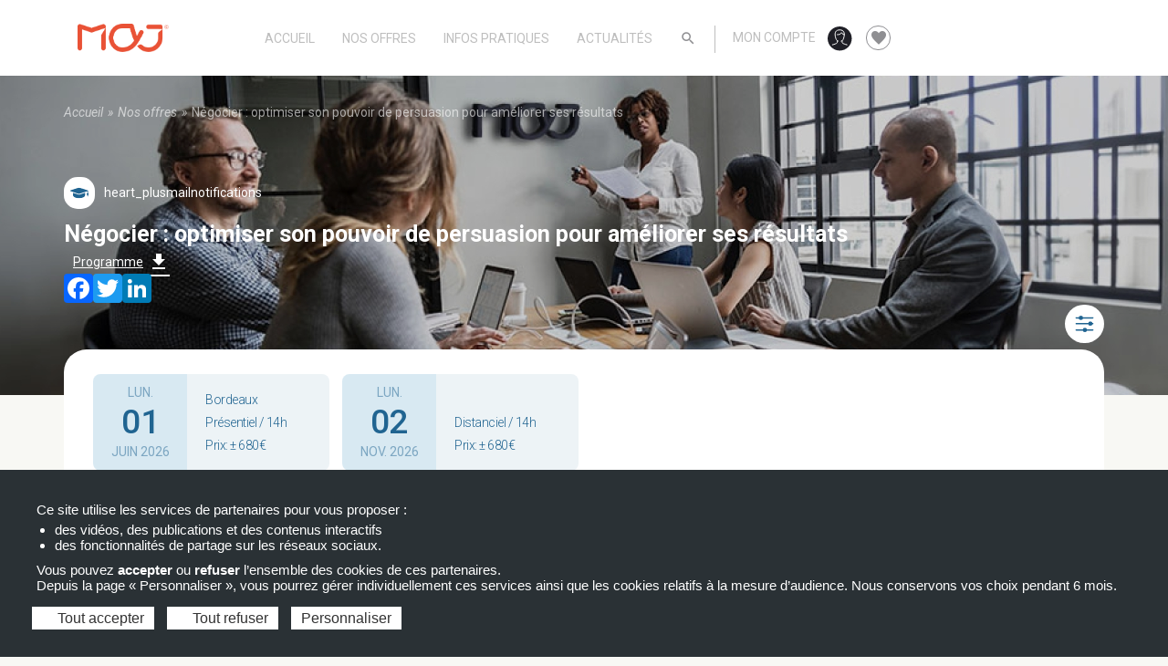

--- FILE ---
content_type: text/html; charset=UTF-8
request_url: https://www.formation-architecte-maj.com/nos-offres/negocier-optimiser-son-pouvoir-de-persuasion-pour-ameliorer-ses-resultats
body_size: 31188
content:


<!-- THEME DEBUG -->
<!-- THEME HOOK: 'html' -->
<!-- FILE NAME SUGGESTIONS:
   * html--node--4173.html.twig
   * html--node--%.html.twig
   * html--node.html.twig
   x html.html.twig
-->
<!-- BEGIN OUTPUT from 'sites/default/themes/izianet/templates/layout/html.html.twig' -->
<!DOCTYPE html>
<html lang="fr" dir="ltr" prefix="og: https://ogp.me/ns#">
  <head>
    <meta charset="utf-8" />
<meta name="description" content="Formation 2 pour architectes et paysagiste, maitre d&#039;ouvrage : maîtrisez la négociation, optimisez vos projets. Rejoignez MAJ formation architecture pour l&#039;excellence." />
<link rel="canonical" href="https://www.formation-architecte-maj.com/nos-offres/negocier-optimiser-son-pouvoir-de-persuasion-pour-ameliorer-ses-resultats" />
<meta property="og:site_name" content="MAJ" />
<meta property="og:type" content="website" />
<meta property="og:url" content="https://www.formation-architecte-maj.com/nos-offres/negocier-optimiser-son-pouvoir-de-persuasion-pour-ameliorer-ses-resultats" />
<meta property="og:title" content="Négocier : optimiser son pouvoir de persuasion pour améliorer ses résultats" />
<meta property="og:image:secure_url" content="https://www.formation-architecte-maj.com/sites/default/files/styles/opengraph/public/formations/vignettes/Negocier_persuasion_Vignette_0.jpg?itok=_dTt35dd" />
<meta property="og:image:type" content="image/jpeg" />
<meta property="og:image:width" content="1200" />
<meta property="og:image:height" content="630" />
<meta name="Generator" content="Drupal 9 (https://www.drupal.org)" />
<meta name="MobileOptimized" content="width" />
<meta name="HandheldFriendly" content="true" />
<meta name="viewport" content="width=device-width, initial-scale=1.0" />
<link rel="icon" href="/sites/default/files/favicon.png" type="image/png" />
<script>window.a2a_config=window.a2a_config||{};a2a_config.callbacks=[];a2a_config.overlays=[];a2a_config.templates={};</script>

    <title>Formation 14h en négociation pour architectes | MAJ Formation Architecture</title>
    <link rel="stylesheet" media="all" href="/sites/default/files/css/css_tVAKg82qTC_rUJ7zO41G5WILaihsmwXgvGW76N3vRmg.css" />
<link rel="stylesheet" media="all" href="//fonts.googleapis.com/icon?family=Material+Icons" />
<link rel="stylesheet" media="all" href="/sites/default/files/css/css__mdY1xq2nuphORrUNhO8jfYIXSKaBQmYbf8fDtETrC8.css" />
<link rel="stylesheet" media="all" href="/sites/default/files/css/css_0mEvCuf8FUbDxaI1sKRTvLPrm8fV_enFFKAx5_Ei-eM.css" />
<link rel="stylesheet" media="all" href="//fonts.googleapis.com/css2?family=Roboto:ital,wght@0,100;0,300;0,400;0,500;0,700;0,900;1,100;1,300;1,400;1,500;1,700;1,900&amp;display=swap" />
<link rel="stylesheet" media="all" href="//fonts.googleapis.com/css2?family=Material+Icons&amp;display=swap" />
<link rel="stylesheet" media="all" href="//fonts.googleapis.com/css2?family=Material+Symbols+Outlined:opsz,wght,FILL,GRAD@48,300,1,0&amp;display=swap" />
<link rel="stylesheet" media="all" href="/sites/default/files/css/css_HFZwgGTbtflphkPMROSX3K8MRvBFhe6twkNsXcYv0yE.css" />

    <script type="application/json" data-drupal-selector="drupal-settings-json">{"path":{"baseUrl":"\/","scriptPath":null,"pathPrefix":"","currentPath":"node\/4173","currentPathIsAdmin":false,"isFront":false,"currentLanguage":"fr"},"pluralDelimiter":"\u0003","suppressDeprecationErrors":true,"tacjs":{"dialog":{"privacyUrl":"","readmoreLink":"\/mentions-legales","hashtag":"#tarteaucitron","cookieName":"tarteaucitron","orientation":"bottom","bodyPosition":"bottom","showAlertSmall":false,"cookieslist":false,"showIcon":false,"iconSrc":"","iconPosition":"BottomRight","adblocker":false,"DenyAllCta":true,"AcceptAllCta":true,"highPrivacy":true,"handleBrowserDNTRequest":true,"removeCredit":true,"moreInfoLink":true,"useExternalCss":true,"useExternalJs":true,"cookieDomain":"","mandatory":true,"closePopup":false,"groupServices":false,"customCloserId":"","serviceDefaultState":"wait","mandatoryCta":0},"services":{"myfeelback":{"status":false,"readMore":"","readmoreLink":"","languages":{"fr":0},"needConsent":false},"doubleclick":{"status":false,"readMore":"","readmoreLink":"","languages":{"fr":0},"needConsent":false},"userpilot":{"status":false,"readMore":"","readmoreLink":"","languages":{"fr":0},"needConsent":false},"piwikpro":{"status":false,"readMore":"","readmoreLink":"","languages":{"fr":0},"needConsent":false},"pinterestpixel":{"status":false,"readMore":"","readmoreLink":"","languages":{"fr":0},"needConsent":false},"elfsight":{"status":false,"readMore":"","readmoreLink":"","languages":{"fr":0},"needConsent":false},"plezi":{"status":false,"readMore":"","readmoreLink":"","languages":{"fr":0},"needConsent":false},"smartsupp":{"status":false,"readMore":"","readmoreLink":"","languages":{"fr":0},"needConsent":false},"sharpspring":{"status":false,"readMore":"","readmoreLink":"","languages":{"fr":0},"needConsent":false},"pardot":{"status":false,"readMore":"","readmoreLink":"","languages":{"fr":0},"needConsent":false},"openwebanalytics":{"status":false,"readMore":"","readmoreLink":"","languages":{"fr":0},"needConsent":false},"xandr":{"status":false,"readMore":"","readmoreLink":"","languages":{"fr":0},"needConsent":false},"xandrsegment":{"status":false,"readMore":"","readmoreLink":"","languages":{"fr":0},"needConsent":false},"xandrconversion":{"status":false,"readMore":"","readmoreLink":"","languages":{"fr":0},"needConsent":false},"helloasso":{"status":false,"readMore":"","readmoreLink":"","languages":{"fr":0},"needConsent":false},"podcloud":{"status":false,"readMore":"","readmoreLink":"","languages":{"fr":0},"needConsent":false},"facebookpost":{"status":false,"readMore":"","readmoreLink":"","languages":{"fr":0},"needConsent":false},"amplitude":{"status":false,"readMore":"","readmoreLink":"","languages":{"fr":0},"needConsent":false},"abtasty":{"status":false,"readMore":"","readmoreLink":"","languages":{"fr":0},"needConsent":false},"metrica":{"status":false,"readMore":"","readmoreLink":"","languages":{"fr":0},"needConsent":false},"addthis":{"status":false,"readMore":"","readmoreLink":"","languages":{"fr":0},"needConsent":false},"addtoanyfeed":{"status":false,"readMore":"","readmoreLink":"","languages":{"fr":0},"needConsent":false},"addtoanyshare":{"status":false,"readMore":"","readmoreLink":"","languages":{"fr":0},"needConsent":false},"aduptech_ads":{"status":false,"readMore":"","readmoreLink":"","languages":{"fr":0},"needConsent":false},"aduptech_conversion":{"status":false,"readMore":"","readmoreLink":"","languages":{"fr":0},"needConsent":false},"aduptech_retargeting":{"status":false,"readMore":"","readmoreLink":"","languages":{"fr":0},"needConsent":false},"alexa":{"status":false,"readMore":"","readmoreLink":"","languages":{"fr":0},"needConsent":false},"amazon":{"status":false,"readMore":"","readmoreLink":"","languages":{"fr":0},"needConsent":false},"calameo":{"status":false,"readMore":"","readmoreLink":"","languages":{"fr":0},"needConsent":false},"clicky":{"status":false,"readMore":"","readmoreLink":"","languages":{"fr":0},"needConsent":false},"clicmanager":{"status":false,"readMore":"","readmoreLink":"","languages":{"fr":0},"needConsent":false},"compteur":{"status":false,"readMore":"","readmoreLink":"","languages":{"fr":0},"needConsent":false},"contentsquare":{"status":false,"readMore":"","readmoreLink":"","languages":{"fr":0},"needConsent":false},"crazyegg":{"status":false,"readMore":"","readmoreLink":"","languages":{"fr":0},"needConsent":false},"clarity":{"status":false,"readMore":"","readmoreLink":"","languages":{"fr":0},"needConsent":false},"criteo":{"status":false,"readMore":"","readmoreLink":"","languages":{"fr":0},"needConsent":false},"criteoonetag":{"status":false,"readMore":"","readmoreLink":"","languages":{"fr":0},"needConsent":false},"artetv":{"status":false,"readMore":"","readmoreLink":"","languages":{"fr":0},"needConsent":false},"dailymotion":{"status":false,"readMore":"","readmoreLink":"","languages":{"fr":0},"needConsent":false},"datingaffiliation":{"status":false,"readMore":"","readmoreLink":"","languages":{"fr":0},"needConsent":false},"datingaffiliationpopup":{"status":false,"readMore":"","readmoreLink":"","languages":{"fr":0},"needConsent":false},"deezer":{"status":false,"readMore":"","readmoreLink":"","languages":{"fr":0},"needConsent":false},"leadforensics":{"status":false,"readMore":"","readmoreLink":"","languages":{"fr":0},"needConsent":false},"disqus":{"status":false,"readMore":"","readmoreLink":"","languages":{"fr":0},"needConsent":false},"ekomi":{"status":false,"readMore":"","readmoreLink":"","languages":{"fr":0},"needConsent":false},"etracker":{"status":false,"readMore":"","readmoreLink":"","languages":{"fr":0},"needConsent":false},"facebook":{"status":false,"readMore":"","readmoreLink":"","languages":{"fr":0},"needConsent":false},"facebooklikebox":{"status":false,"readMore":"","readmoreLink":"","languages":{"fr":0},"needConsent":false},"facebookcomment":{"status":false,"readMore":"","readmoreLink":"","languages":{"fr":0},"needConsent":false},"ferank":{"status":false,"readMore":"","readmoreLink":"","languages":{"fr":0},"needConsent":false},"pingdom":{"status":false,"readMore":"","readmoreLink":"","languages":{"fr":0},"needConsent":false},"simpleanalytics":{"status":false,"readMore":"","readmoreLink":"","languages":{"fr":0},"needConsent":false},"stonly":{"status":false,"readMore":"","readmoreLink":"","languages":{"fr":0},"needConsent":false},"ferankpub":{"status":false,"readMore":"","readmoreLink":"","languages":{"fr":0},"needConsent":false},"getplus":{"status":false,"readMore":"","readmoreLink":"","languages":{"fr":0},"needConsent":false},"gplus":{"status":false,"readMore":"","readmoreLink":"","languages":{"fr":0},"needConsent":false},"gplusbadge":{"status":false,"readMore":"","readmoreLink":"","languages":{"fr":0},"needConsent":false},"adsense":{"status":false,"readMore":"","readmoreLink":"","languages":{"fr":0},"needConsent":false},"googlepartners":{"status":false,"readMore":"","readmoreLink":"","languages":{"fr":0},"needConsent":false},"adsensesearchform":{"status":false,"readMore":"","readmoreLink":"","languages":{"fr":0},"needConsent":false},"adsensesearchresult":{"status":false,"readMore":"","readmoreLink":"","languages":{"fr":0},"needConsent":false},"googleadwordsconversion":{"status":false,"readMore":"","readmoreLink":"","languages":{"fr":0},"needConsent":false},"googleadwordsremarketing":{"status":false,"readMore":"","readmoreLink":"","languages":{"fr":0},"needConsent":false},"gajs":{"status":false,"readMore":"","readmoreLink":"","languages":{"fr":0},"needConsent":false},"analytics":{"status":false,"readMore":"","readmoreLink":"","languages":{"fr":0},"needConsent":false},"gtag":{"status":true,"readMore":"","readmoreLink":"","languages":{"fr":"fr"},"needConsent":true},"firebase":{"status":false,"readMore":"","readmoreLink":"","languages":{"fr":0},"needConsent":false},"genially":{"status":false,"readMore":"","readmoreLink":"","languages":{"fr":0},"needConsent":false},"googlemaps":{"status":false,"readMore":"","readmoreLink":"","languages":{"fr":0},"needConsent":false},"googlemapssearch":{"status":false,"readMore":"","readmoreLink":"","languages":{"fr":0},"needConsent":false},"openstreetmap":{"status":false,"readMore":"","readmoreLink":"","languages":{"fr":0},"needConsent":false},"geoportail":{"status":false,"readMore":"","readmoreLink":"","languages":{"fr":0},"needConsent":false},"googletagmanager":{"status":false,"readMore":"","readmoreLink":"","languages":{"fr":0},"needConsent":false},"multiplegoogletagmanager":{"status":false,"readMore":"","readmoreLink":"","languages":{"fr":0},"needConsent":false},"googlefonts":{"status":false,"readMore":"","readmoreLink":"","languages":{"fr":0},"needConsent":false},"hubspot":{"status":false,"readMore":"","readmoreLink":"","languages":{"fr":0},"needConsent":false},"instagram":{"status":false,"readMore":"","readmoreLink":"","languages":{"fr":0},"needConsent":false},"jsapi":{"status":false,"readMore":"","readmoreLink":"","languages":{"fr":0},"needConsent":false},"twitterwidgetsapi":{"status":false,"readMore":"","readmoreLink":"","languages":{"fr":0},"needConsent":false},"recaptcha":{"status":false,"readMore":"","readmoreLink":"","languages":{"fr":0},"needConsent":false},"linkedin":{"status":false,"readMore":"","readmoreLink":"","languages":{"fr":0},"needConsent":false},"mautic":{"status":false,"readMore":"","readmoreLink":"","languages":{"fr":0},"needConsent":false},"microsoftcampaignanalytics":{"status":false,"readMore":"","readmoreLink":"","languages":{"fr":0},"needConsent":false},"onesignal":{"status":false,"readMore":"","readmoreLink":"","languages":{"fr":0},"needConsent":false},"pinterest":{"status":false,"readMore":"","readmoreLink":"","languages":{"fr":0},"needConsent":false},"prelinker":{"status":false,"readMore":"","readmoreLink":"","languages":{"fr":0},"needConsent":false},"prezi":{"status":false,"readMore":"","readmoreLink":"","languages":{"fr":0},"needConsent":false},"pubdirecte":{"status":false,"readMore":"","readmoreLink":"","languages":{"fr":0},"needConsent":false},"purechat":{"status":false,"readMore":"","readmoreLink":"","languages":{"fr":0},"needConsent":false},"intercomChat":{"status":false,"readMore":"","readmoreLink":"","languages":{"fr":0},"needConsent":false},"shareaholic":{"status":false,"readMore":"","readmoreLink":"","languages":{"fr":0},"needConsent":false},"shareasale":{"status":false,"readMore":"","readmoreLink":"","languages":{"fr":0},"needConsent":false},"sharethis":{"status":false,"readMore":"","readmoreLink":"","languages":{"fr":0},"needConsent":false},"slideshare":{"status":false,"readMore":"","readmoreLink":"","languages":{"fr":0},"needConsent":false},"soundcloud":{"status":false,"readMore":"","readmoreLink":"","languages":{"fr":0},"needConsent":false},"spotify":{"status":false,"readMore":"","readmoreLink":"","languages":{"fr":0},"needConsent":false},"statcounter":{"status":false,"readMore":"","readmoreLink":"","languages":{"fr":0},"needConsent":false},"timelinejs":{"status":false,"readMore":"","readmoreLink":"","languages":{"fr":0},"needConsent":false},"tagcommander":{"status":false,"readMore":"","readmoreLink":"","languages":{"fr":0},"needConsent":false},"typekit":{"status":false,"readMore":"","readmoreLink":"","languages":{"fr":0},"needConsent":false},"twenga":{"status":false,"readMore":"","readmoreLink":"","languages":{"fr":0},"needConsent":false},"twitter":{"status":false,"readMore":"","readmoreLink":"","languages":{"fr":0},"needConsent":false},"twitterembed":{"status":false,"readMore":"","readmoreLink":"","languages":{"fr":0},"needConsent":false},"twittertimeline":{"status":false,"readMore":"","readmoreLink":"","languages":{"fr":0},"needConsent":false},"twitteruwt":{"status":false,"readMore":"","readmoreLink":"","languages":{"fr":0},"needConsent":false},"uservoice":{"status":false,"readMore":"","readmoreLink":"","languages":{"fr":0},"needConsent":false},"vimeo":{"status":false,"readMore":"","readmoreLink":"","languages":{"fr":0},"needConsent":false},"visualrevenue":{"status":false,"readMore":"","readmoreLink":"","languages":{"fr":0},"needConsent":false},"verizondottag":{"status":false,"readMore":"","readmoreLink":"","languages":{"fr":0},"needConsent":false},"vshop":{"status":false,"readMore":"","readmoreLink":"","languages":{"fr":0},"needConsent":false},"wysistat":{"status":false,"readMore":"","readmoreLink":"","languages":{"fr":0},"needConsent":false},"xiti":{"status":false,"readMore":"","readmoreLink":"","languages":{"fr":0},"needConsent":false},"atinternet":{"status":false,"readMore":"","readmoreLink":"","languages":{"fr":0},"needConsent":false},"youtube":{"status":false,"readMore":"","readmoreLink":"","languages":{"fr":0},"needConsent":false},"zopim":{"status":false,"readMore":"","readmoreLink":"","languages":{"fr":0},"needConsent":false},"kameleoon":{"status":false,"readMore":"","readmoreLink":"","languages":{"fr":0},"needConsent":false},"linkedininsighttag":{"status":false,"readMore":"","readmoreLink":"","languages":{"fr":0},"needConsent":false},"facebookpixel":{"status":false,"readMore":"","readmoreLink":"","languages":{"fr":0},"needConsent":false},"issuu":{"status":false,"readMore":"","readmoreLink":"","languages":{"fr":0},"needConsent":false},"webmecanik":{"status":false,"readMore":"","readmoreLink":"","languages":{"fr":0},"needConsent":false},"multiplegtag":{"status":false,"readMore":"","readmoreLink":"","languages":{"fr":0},"needConsent":false},"koban":{"status":false,"readMore":"","readmoreLink":"","languages":{"fr":0},"needConsent":false},"matomo":{"status":false,"readMore":"","readmoreLink":"","languages":{"fr":0},"needConsent":false},"matomocloud":{"status":false,"readMore":"","readmoreLink":"","languages":{"fr":0},"needConsent":false},"hotjar":{"status":false,"readMore":"","readmoreLink":"","languages":{"fr":0},"needConsent":false},"bingads":{"status":false,"readMore":"","readmoreLink":"","languages":{"fr":0},"needConsent":false},"adform":{"status":false,"readMore":"","readmoreLink":"","languages":{"fr":0},"needConsent":false},"activecampaign":{"status":false,"readMore":"","readmoreLink":"","languages":{"fr":0},"needConsent":false},"tawkto":{"status":false,"readMore":"","readmoreLink":"","languages":{"fr":0},"needConsent":false},"getquanty":{"status":false,"readMore":"","readmoreLink":"","languages":{"fr":0},"needConsent":false},"youtubeapi":{"status":false,"readMore":"","readmoreLink":"","languages":{"fr":0},"needConsent":false},"faciliti":{"status":false,"readMore":"","readmoreLink":"","languages":{"fr":0},"needConsent":false},"userlike":{"status":false,"readMore":"","readmoreLink":"","languages":{"fr":0},"needConsent":false},"adobeanalytics":{"status":false,"readMore":"","readmoreLink":"","languages":{"fr":0},"needConsent":false},"woopra":{"status":false,"readMore":"","readmoreLink":"","languages":{"fr":0},"needConsent":false},"ausha":{"status":false,"readMore":"","readmoreLink":"","languages":{"fr":0},"needConsent":false},"visiblee":{"status":false,"readMore":"","readmoreLink":"","languages":{"fr":0},"needConsent":false},"bandcamp":{"status":false,"readMore":"","readmoreLink":"","languages":{"fr":0},"needConsent":false},"discord":{"status":false,"readMore":"","readmoreLink":"","languages":{"fr":0},"needConsent":false},"maps_noapi":{"status":false,"readMore":"","readmoreLink":"","languages":{"fr":0},"needConsent":false},"hcaptcha":{"status":false,"readMore":"","readmoreLink":"","languages":{"fr":0},"needConsent":false},"fculture":{"status":false,"readMore":"","readmoreLink":"","languages":{"fr":0},"needConsent":false},"acast":{"status":false,"readMore":"","readmoreLink":"","languages":{"fr":0},"needConsent":false},"mixcloud":{"status":false,"readMore":"","readmoreLink":"","languages":{"fr":0},"needConsent":false},"gagenda":{"status":false,"readMore":"","readmoreLink":"","languages":{"fr":0},"needConsent":false},"gdocs":{"status":false,"readMore":"","readmoreLink":"","languages":{"fr":0},"needConsent":false},"gsheets":{"status":false,"readMore":"","readmoreLink":"","languages":{"fr":0},"needConsent":false},"gslides":{"status":false,"readMore":"","readmoreLink":"","languages":{"fr":0},"needConsent":false},"gforms":{"status":false,"readMore":"","readmoreLink":"","languages":{"fr":0},"needConsent":false},"goptimize":{"status":false,"readMore":"","readmoreLink":"","languages":{"fr":0},"needConsent":false},"marketomunchkin":{"status":false,"readMore":"","readmoreLink":"","languages":{"fr":0},"needConsent":false},"outbrain":{"status":false,"readMore":"","readmoreLink":"","languages":{"fr":0},"needConsent":false},"affilae":{"status":false,"readMore":"","readmoreLink":"","languages":{"fr":0},"needConsent":false},"canalu":{"status":false,"readMore":"","readmoreLink":"","languages":{"fr":0},"needConsent":false},"webtvnu":{"status":false,"readMore":"","readmoreLink":"","languages":{"fr":0},"needConsent":false},"studizz":{"status":false,"readMore":"","readmoreLink":"","languages":{"fr":0},"needConsent":false},"meteofrance":{"status":false,"readMore":"","readmoreLink":"","languages":{"fr":0},"needConsent":false},"m6meteo":{"status":false,"readMore":"","readmoreLink":"","languages":{"fr":0},"needConsent":false},"mtcaptcha":{"status":false,"readMore":"","readmoreLink":"","languages":{"fr":0},"needConsent":false},"archive":{"status":false,"readMore":"","readmoreLink":"","languages":{"fr":0},"needConsent":false},"gallica":{"status":false,"readMore":"","readmoreLink":"","languages":{"fr":0},"needConsent":false},"crisp":{"status":false,"readMore":"","readmoreLink":"","languages":{"fr":0},"needConsent":false},"microanalytics":{"status":false,"readMore":"","readmoreLink":"","languages":{"fr":0},"needConsent":false},"facebookcustomerchat":{"status":false,"readMore":"","readmoreLink":"","languages":{"fr":0},"needConsent":false},"weborama":{"status":false,"readMore":"","readmoreLink":"","languages":{"fr":0},"needConsent":false},"adsenseauto":{"status":false,"languages":{"fr":0},"readMore":"","readmoreLink":"","needConsent":false},"adsensesearch":{"status":false,"languages":{"fr":0},"readMore":"","readmoreLink":"","needConsent":false},"antvoice":{"status":false,"languages":{"fr":0},"readMore":"","readmoreLink":"","needConsent":false},"googleads":{"status":false,"languages":{"fr":0},"readMore":"","readmoreLink":"","needConsent":false},"klaviyo":{"status":false,"languages":{"fr":0},"readMore":"","readmoreLink":"","needConsent":false},"kwanko":{"status":false,"languages":{"fr":0},"readMore":"","readmoreLink":"","needConsent":false},"plausible":{"status":false,"languages":{"fr":0},"readMore":"","readmoreLink":"","needConsent":false},"snapchat":{"status":false,"languages":{"fr":0},"readMore":"","readmoreLink":"","needConsent":false},"tiktok":{"status":false,"languages":{"fr":0},"readMore":"","readmoreLink":"","needConsent":false},"wysistathightrack":{"status":false,"languages":{"fr":0},"readMore":"","readmoreLink":"","needConsent":false},"arcio":{"status":false,"languages":{"fr":0},"readMore":"","readmoreLink":"","needConsent":false},"matomotm":{"status":false,"languages":{"fr":0},"readMore":"","readmoreLink":"","needConsent":false},"robofabrica":{"status":false,"languages":{"fr":0},"readMore":"","readmoreLink":"","needConsent":false},"serviceperso":{"status":false,"languages":{"fr":0},"readMore":"","readmoreLink":"","needConsent":false},"trustpilot":{"status":false,"languages":{"fr":0},"readMore":"","readmoreLink":"","needConsent":false},"ubib":{"status":false,"languages":{"fr":0},"readMore":"","readmoreLink":"","needConsent":false},"videas":{"status":false,"languages":{"fr":0},"readMore":"","readmoreLink":"","needConsent":false}},"user":{"gtagUa":"G-XXGPSVJ9RW"},"texts":{"alertBigPrivacy":"\u003Cp\u003E Ce site utilise les services de partenaires pour vous proposer : \u003C\/p\u003E\r\n\u003Cul\u003E\r\n\u003Cli\u003Edes vid\u00e9os, des publications et des contenus interactifs \u003C\/li\u003E\r\n\u003Cli\u003Edes fonctionnalit\u00e9s de partage sur les r\u00e9seaux sociaux.\u003C\/li\u003E\r\n\u003C\/ul\u003E\r\n\u003Cp\u003EVous pouvez \u003Cstrong\u003Eaccepter\u003C\/strong\u003E ou \u003Cstrong\u003Erefuser\u003C\/strong\u003E l\u2019ensemble des cookies de ces partenaires. \u003Cbr\u003E\r\nDepuis la page \u00ab Personnaliser \u00bb, vous pourrez g\u00e9rer individuellement ces services ainsi que les cookies relatifs \u00e0 la mesure d\u2019audience. Nous conservons vos choix pendant 6 mois.\u003C\/p\u003E","privacyUrl":"Consultez notre \u003Ca href=\u0022\/confidentialite-et-cookies\u0022\u003Epolitique en mati\u00e8re de cookies\u003C\/a\u003E pour en savoir plus."},"expire":null},"ckeditorAccordion":{"accordionStyle":{"collapseAll":null,"keepRowsOpen":null,"animateAccordionOpenAndClose":1,"openTabsWithHash":1}},"blazy":{"loadInvisible":false,"offset":100,"saveViewportOffsetDelay":50,"validateDelay":25,"container":"","loader":true,"unblazy":false,"visibleClass":false},"blazyIo":{"disconnect":false,"rootMargin":"0px","threshold":[0,0.25,0.5,0.75,1]},"slick":{"accessibility":true,"adaptiveHeight":false,"autoplay":false,"pauseOnHover":true,"pauseOnDotsHover":false,"pauseOnFocus":true,"autoplaySpeed":3000,"arrows":true,"downArrow":false,"downArrowTarget":"","downArrowOffset":0,"centerMode":false,"centerPadding":"50px","dots":false,"dotsClass":"slick-dots","draggable":true,"fade":false,"focusOnSelect":false,"infinite":true,"initialSlide":0,"lazyLoad":"ondemand","mouseWheel":false,"randomize":false,"rtl":false,"rows":1,"slidesPerRow":1,"slide":"","slidesToShow":1,"slidesToScroll":1,"speed":500,"swipe":true,"swipeToSlide":false,"edgeFriction":0.35,"touchMove":true,"touchThreshold":5,"useCSS":true,"cssEase":"ease","cssEaseBezier":"","cssEaseOverride":"","useTransform":true,"easing":"linear","variableWidth":false,"vertical":false,"verticalSwiping":false,"waitForAnimate":true},"superfish":{"superfish-main--2":{"id":"superfish-main--2","sf":{"animation":{"opacity":"show","height":"show"},"speed":"fast"},"plugins":{"smallscreen":{"mode":"window_width","breakpoint":30000,"expandText":"D\u00e9plier","collapseText":"Replier","title":"Main navigation"},"supposition":true,"supersubs":true}},"superfish-main":{"id":"superfish-main","sf":{"animation":{"opacity":"show","height":"show"},"speed":"fast"},"plugins":{"smallscreen":{"mode":"window_width","expandText":"D\u00e9plier","collapseText":"Replier","title":"Main navigation"},"supposition":true,"supersubs":true}}},"user":{"uid":0,"permissionsHash":"77b072022831e4070cd1c839f3c362ec94dea8a5efe3a95e367939e142dd3b52"}}</script>
<script src="/core/assets/vendor/jquery/jquery.min.js?v=3.6.3"></script>
<script src="/sites/default/files/languages/fr_Rj0ckE-2mus2DN351cySg24axElDGRNcG9-9z1-wy7I.js?t4mq5n"></script>
<script src="/core/misc/drupalSettingsLoader.js?v=9.5.11"></script>
<script src="/core/misc/drupal.js?v=9.5.11"></script>
<script src="/core/misc/drupal.init.js?v=9.5.11"></script>
<script src="/sites/default/themes/izianet/js/bootstrap.js?v=1.x"></script>
<script src="/sites/default/themes/izianet/js/bootstrap-dialog.js?v=1.x"></script>
<script src="/sites/default/themes/izianet/js/custom-select.js?v=1.x"></script>
<script src="/sites/default/themes/izianet/js/jquery-ui.js?v=1.x"></script>
<script src="/sites/default/themes/izianet/js/jquery.ui.datepicker-fr.js?v=1.x"></script>
<script src="/sites/default/themes/izianet/js/jquery.dual-listbox.js?v=1.x"></script>
<script src="/sites/default/themes/izianet/js/jquery.form.js?v=1.x"></script>
<script src="/sites/default/themes/izianet/js/jquery.dataManagement.js?v=1.x"></script>
<script src="/sites/default/themes/izianet/js/jquery.formatter.js?v=1.x"></script>
<script src="/sites/default/themes/izianet/js/jquery.format.js?v=1.x"></script>
<script src="/sites/default/themes/izianet/js/select2.js?v=1.x"></script>
<script src="/sites/default/themes/izianet/js/commun.js?v=1.x"></script>

  </head>
  <body class="page-node-4173 page-node-type-formation path-nos-offresnegocier-optimiser-son-pouvoir-de-persuasion-pour-ameliorer-ses-resultats Formation path-node">
        <a href="#main-content" class="visually-hidden focusable skip-link">
      Aller au contenu principal
    </a>
    
    

<!-- THEME DEBUG -->
<!-- THEME HOOK: 'off_canvas_page_wrapper' -->
<!-- BEGIN OUTPUT from 'core/themes/stable9/templates/content/off-canvas-page-wrapper.html.twig' -->
  <div class="dialog-off-canvas-main-canvas" data-off-canvas-main-canvas>
    

<!-- THEME DEBUG -->
<!-- THEME HOOK: 'page' -->
<!-- FILE NAME SUGGESTIONS:
   * page--node--4173.html.twig
   * page--node--%.html.twig
   * page--node.html.twig
   x page.html.twig
-->
<!-- BEGIN OUTPUT from 'sites/default/themes/izianet/templates/layout/page.html.twig' -->
<!-- Pop up modale -->
<div class="modal fade bs-example-modal-lg" tabindex="-1" role="dialog" aria-labelledby="mySmallModalLabel" aria-hidden="true" id="firstModal">
    <div class="modal-dialog modal-container">
        <div class="modal-content modal-content-1">
        </div>
    </div>
</div>
<!-- Pop up modale -->
<div class="modal fade bs-example-modal-lg" tabindex="-1" role="dialog" aria-labelledby="mySmallModalLabel" aria-hidden="true" id="secondModal">
    <div class="modal-dialog modal-container">
        <div class="modal-content modal-content-2">
        </div>
    </div>
</div>
<!-- Pop up modale -->
<div class="modal fade bs-example-modal-lg" tabindex="-1" role="dialog" aria-labelledby="mySmallModalLabel" aria-hidden="true" id="thirdModal">
    <div class="modal-dialog modal-container">
        <div class="modal-content modal-content-3">
        </div>
    </div>
</div>
<div id="wrap">
	
	<div id="header">
					
		<div class="clear"></div>

		
		<div id="header-body">
			<div class="container">			
				<div class="row">
					<div id="header-logo" class="col-md-2 col-sm-3 col-6 clearfix">
						

<!-- THEME DEBUG -->
<!-- THEME HOOK: 'region' -->
<!-- FILE NAME SUGGESTIONS:
   x region--logo.html.twig
   * region.html.twig
-->
<!-- BEGIN OUTPUT from 'sites/default/themes/izianet/templates/layout/region--logo.html.twig' -->
  

<!-- THEME DEBUG -->
<!-- THEME HOOK: 'block' -->
<!-- FILE NAME SUGGESTIONS:
   * block--izianet-site-branding.html.twig
   x block--system-branding-block.html.twig
   * block--system.html.twig
   * block.html.twig
-->
<!-- BEGIN OUTPUT from 'sites/default/themes/izianet/templates/block/block--system-branding-block.html.twig' -->
<div id="block-izianet-site-branding" class="block block-system block-system-branding-block">
  
    
        <a href="/" title="Accueil" rel="home" class="site-logo" id="logo">
      <img src="/sites/default/files/logo.png" alt="Accueil" />
    </a>
    </div>

<!-- END OUTPUT from 'sites/default/themes/izianet/templates/block/block--system-branding-block.html.twig' -->



<!-- END OUTPUT from 'sites/default/themes/izianet/templates/layout/region--logo.html.twig' -->


					</div>
				
					<div id="header-right" class="col-md-10 col-sm-9 col-6 clearfix">
						

<!-- THEME DEBUG -->
<!-- THEME HOOK: 'region' -->
<!-- FILE NAME SUGGESTIONS:
   * region--header-right.html.twig
   x region.html.twig
-->
<!-- BEGIN OUTPUT from 'sites/default/themes/izianet/templates/layout/region.html.twig' -->
  <div class="region region-header-right">
    

<!-- THEME DEBUG -->
<!-- THEME HOOK: 'block' -->
<!-- FILE NAME SUGGESTIONS:
   * block--mainnavigation.html.twig
   * block--superfish--main.html.twig
   * block--superfish.html.twig
   * block--superfish.html.twig
   x block.html.twig
-->
<!-- BEGIN OUTPUT from 'sites/default/themes/izianet/templates/block/block.html.twig' -->
<div id="block-mainnavigation" class="block block-superfish block-superfishmain">
  
    
      

<!-- THEME DEBUG -->
<!-- THEME HOOK: 'superfish' -->
<!-- BEGIN OUTPUT from 'modules/contrib/superfish/templates/superfish.html.twig' -->

<ul id="superfish-main" class="menu sf-menu sf-main sf-horizontal sf-style-none">
  

<!-- THEME DEBUG -->
<!-- THEME HOOK: 'superfish_menu_items' -->
<!-- BEGIN OUTPUT from 'modules/contrib/superfish/templates/superfish-menu-items.html.twig' -->

<li id="main-standardfront-page" class="sf-depth-1 sf-no-children"><a href="/" class="sf-depth-1">Accueil</a></li><li id="main-menu-link-content2ef8e7cd-aa5e-48a6-a4ff-41dd579958d0" class="sf-depth-1 sf-no-children"><a href="/nos-offres" class="sf-depth-1">Nos offres</a></li><li id="main-menu-link-contentb86893ae-358f-49e8-82f3-cf88437c4587" class="sf-depth-1 sf-no-children"><a href="/infos-pratiques" class="sf-depth-1">Infos pratiques</a></li><li id="main-menu-link-content18fa8dd9-1c92-4324-bce4-4845e6e3736d" class="sf-depth-1 sf-no-children"><a href="/actualites" class="sf-depth-1">Actualités</a></li>
<!-- END OUTPUT from 'modules/contrib/superfish/templates/superfish-menu-items.html.twig' -->


</ul>

<!-- END OUTPUT from 'modules/contrib/superfish/templates/superfish.html.twig' -->


  </div>

<!-- END OUTPUT from 'sites/default/themes/izianet/templates/block/block.html.twig' -->



<!-- THEME DEBUG -->
<!-- THEME HOOK: 'block' -->
<!-- FILE NAME SUGGESTIONS:
   * block--boutonrecherche.html.twig
   * block--block-content--fc9323a7-571f-45f2-8f55-f153b02e4d99.html.twig
   * block--block-content.html.twig
   * block--bundle--basic.html.twig
   * block--block-content.html.twig
   x block.html.twig
-->
<!-- BEGIN OUTPUT from 'sites/default/themes/izianet/templates/block/block.html.twig' -->
<div id="block-boutonrecherche" class="block block-block-content block-block-contentfc9323a7-571f-45f2-8f55-f153b02e4d99">
  
    
      

<!-- THEME DEBUG -->
<!-- THEME HOOK: 'field' -->
<!-- FILE NAME SUGGESTIONS:
   * field--block-content--body--basic.html.twig
   * field--block-content--body.html.twig
   * field--block-content--basic.html.twig
   * field--body.html.twig
   x field--text-with-summary.html.twig
   * field.html.twig
-->
<!-- BEGIN OUTPUT from 'sites/default/themes/izianet/templates/field/field--text-with-summary.html.twig' -->

            <div class="clearfix text-formatted field field--name-body field--type-text-with-summary field--label-hidden field__item"><p>search</p>
</div>
      
<!-- END OUTPUT from 'sites/default/themes/izianet/templates/field/field--text-with-summary.html.twig' -->


  </div>

<!-- END OUTPUT from 'sites/default/themes/izianet/templates/block/block.html.twig' -->



<!-- THEME DEBUG -->
<!-- THEME HOOK: 'block' -->
<!-- FILE NAME SUGGESTIONS:
   * block--boutonmoncompte.html.twig
   * block--block-content--f87d2495-5a75-42eb-8656-b03f57850acd.html.twig
   * block--block-content.html.twig
   * block--bundle--basic.html.twig
   * block--block-content.html.twig
   x block.html.twig
-->
<!-- BEGIN OUTPUT from 'sites/default/themes/izianet/templates/block/block.html.twig' -->
<div id="block-boutonmoncompte" class="block block-block-content block-block-contentf87d2495-5a75-42eb-8656-b03f57850acd">
  
    
      

<!-- THEME DEBUG -->
<!-- THEME HOOK: 'field' -->
<!-- FILE NAME SUGGESTIONS:
   * field--block-content--body--basic.html.twig
   * field--block-content--body.html.twig
   * field--block-content--basic.html.twig
   * field--body.html.twig
   x field--text-with-summary.html.twig
   * field.html.twig
-->
<!-- BEGIN OUTPUT from 'sites/default/themes/izianet/templates/field/field--text-with-summary.html.twig' -->

            <div class="clearfix text-formatted field field--name-body field--type-text-with-summary field--label-hidden field__item"><p><a href="/espace-prive">Mon compte </a></p>

<p><a href="/mes-favoris">favorite</a></p>
</div>
      
<!-- END OUTPUT from 'sites/default/themes/izianet/templates/field/field--text-with-summary.html.twig' -->


  </div>

<!-- END OUTPUT from 'sites/default/themes/izianet/templates/block/block.html.twig' -->



<!-- THEME DEBUG -->
<!-- THEME HOOK: 'block' -->
<!-- FILE NAME SUGGESTIONS:
   * block--overlaymenutoggle.html.twig
   * block--block-content--1749ab7f-504d-4d90-9eb2-190125446826.html.twig
   * block--block-content.html.twig
   * block--bundle--basic.html.twig
   * block--block-content.html.twig
   x block.html.twig
-->
<!-- BEGIN OUTPUT from 'sites/default/themes/izianet/templates/block/block.html.twig' -->
<div id="block-overlaymenutoggle" class="block block-block-content block-block-content1749ab7f-504d-4d90-9eb2-190125446826">
  
    
      

<!-- THEME DEBUG -->
<!-- THEME HOOK: 'field' -->
<!-- FILE NAME SUGGESTIONS:
   * field--block-content--body--basic.html.twig
   * field--block-content--body.html.twig
   * field--block-content--basic.html.twig
   * field--body.html.twig
   x field--text-with-summary.html.twig
   * field.html.twig
-->
<!-- BEGIN OUTPUT from 'sites/default/themes/izianet/templates/field/field--text-with-summary.html.twig' -->

            <div class="clearfix text-formatted field field--name-body field--type-text-with-summary field--label-hidden field__item"><div id="overlay-menu-toggle"><span class="menu-toggle-bar menu-toggle-bar--top"> </span> <span class="menu-toggle-bar menu-toggle-bar--middle"> </span> <span class="menu-toggle-bar menu-toggle-bar--bottom"> </span></div>
</div>
      
<!-- END OUTPUT from 'sites/default/themes/izianet/templates/field/field--text-with-summary.html.twig' -->


  </div>

<!-- END OUTPUT from 'sites/default/themes/izianet/templates/block/block.html.twig' -->


  </div>

<!-- END OUTPUT from 'sites/default/themes/izianet/templates/layout/region.html.twig' -->


					</div>
				</div>
				<div class="clear"></div>
			</div>
		</div>
	</div>

			<div id="overlay-menu" class="col-md-12 clearfix">
							<div id="overlay-menu-1">
					<div class="container">		
						

<!-- THEME DEBUG -->
<!-- THEME HOOK: 'region' -->
<!-- FILE NAME SUGGESTIONS:
   * region--overlay-menu-1.html.twig
   x region.html.twig
-->
<!-- BEGIN OUTPUT from 'sites/default/themes/izianet/templates/layout/region.html.twig' -->
  <div class="region region-overlay-menu-1">
    

<!-- THEME DEBUG -->
<!-- THEME HOOK: 'block' -->
<!-- FILE NAME SUGGESTIONS:
   * block--mainnavigation-3.html.twig
   * block--superfish--main.html.twig
   * block--superfish.html.twig
   * block--superfish.html.twig
   x block.html.twig
-->
<!-- BEGIN OUTPUT from 'sites/default/themes/izianet/templates/block/block.html.twig' -->
<div id="block-mainnavigation-3" class="block block-superfish block-superfishmain">
  
    
      

<!-- THEME DEBUG -->
<!-- THEME HOOK: 'superfish' -->
<!-- BEGIN OUTPUT from 'modules/contrib/superfish/templates/superfish.html.twig' -->

<ul id="superfish-main--2" class="menu sf-menu sf-main sf-horizontal sf-style-none">
  

<!-- THEME DEBUG -->
<!-- THEME HOOK: 'superfish_menu_items' -->
<!-- BEGIN OUTPUT from 'modules/contrib/superfish/templates/superfish-menu-items.html.twig' -->

<li id="main-standardfront-page--2" class="sf-depth-1 sf-no-children"><a href="/" class="sf-depth-1">Accueil</a></li><li id="main-menu-link-content2ef8e7cd-aa5e-48a6-a4ff-41dd579958d0--2" class="sf-depth-1 sf-no-children"><a href="/nos-offres" class="sf-depth-1">Nos offres</a></li><li id="main-menu-link-contentb86893ae-358f-49e8-82f3-cf88437c4587--2" class="sf-depth-1 sf-no-children"><a href="/infos-pratiques" class="sf-depth-1">Infos pratiques</a></li><li id="main-menu-link-content18fa8dd9-1c92-4324-bce4-4845e6e3736d--2" class="sf-depth-1 sf-no-children"><a href="/actualites" class="sf-depth-1">Actualités</a></li>
<!-- END OUTPUT from 'modules/contrib/superfish/templates/superfish-menu-items.html.twig' -->


</ul>

<!-- END OUTPUT from 'modules/contrib/superfish/templates/superfish.html.twig' -->


  </div>

<!-- END OUTPUT from 'sites/default/themes/izianet/templates/block/block.html.twig' -->



<!-- THEME DEBUG -->
<!-- THEME HOOK: 'block' -->
<!-- FILE NAME SUGGESTIONS:
   * block--majoffresrecherchesimple-2.html.twig
   * block--maj-offres-recherche-simple.html.twig
   * block--maj-offres.html.twig
   x block.html.twig
-->
<!-- BEGIN OUTPUT from 'sites/default/themes/izianet/templates/block/block.html.twig' -->
<div id="block-majoffresrecherchesimple-2" class="block block-maj-offres block-maj-offres-recherche-simple">
  
    
          <div class="container">
    	<div class="row">
        	<form method="get" id="maj-offres-search-basic" action="/nos-offres">
            	<input type="text" name="recherche" autocomplete="off" value="" placeholder="Exemple : Construction Bois"/>
                <input type="submit" value="arrow_forward"/>
            </form>
            <script>
				jQuery(document).ready(function() {
					/*jQuery('form#maj-offres-search-basic').ajaxForm({
						beforeSubmit: function(arr, $form, options) {},
						complete: function(xhr) {		
							document.location.href = "/nos-offres";
						}
					});*/
				});
		
				jQuery(document).click(function(event) {
					jQuery('#block-majoffresrecherchesimple .search-result .container .row').html('');
					jQuery('#block-majoffresrecherchesimple .search-result').hide();
				});
		
				jQuery(document).on("click", ".select-custom-trigger", function(event) {
					jQuery('#block-majoffresrecherchesimple .search-result .container .row').html('');
					jQuery('#block-majoffresrecherchesimple .search-result').hide();
				});
				
				jQuery(document).on('keyup','#maj-offres-search-basic input[name=recherche]', function() {
					var val = jQuery(this).val();
					if(val != "") {
						jQuery.post('/ajax/recherche-formation-libelle',{Val: val}, function(html) {
							jQuery('#block-majoffresrecherchesimple .search-result .container .row').html(html);
							jQuery('#block-majoffresrecherchesimple .search-result').show();	
						});
					} else {
						jQuery('#block-majoffresrecherchesimple .search-result .container .row').html('');
						jQuery('#block-majoffresrecherchesimple .search-result').hide();
					}
				});
			</script>
        </div>
    </div>
    <div class="search-result">	
        <div class="container">
            <div class="row">
           	</div>
        </div>
	</div>
    
  </div>

<!-- END OUTPUT from 'sites/default/themes/izianet/templates/block/block.html.twig' -->


  </div>

<!-- END OUTPUT from 'sites/default/themes/izianet/templates/layout/region.html.twig' -->


					</div>
				</div>
										<div id="overlay-menu-2">
					<div class="container">		
						

<!-- THEME DEBUG -->
<!-- THEME HOOK: 'region' -->
<!-- FILE NAME SUGGESTIONS:
   * region--overlay-menu-2.html.twig
   x region.html.twig
-->
<!-- BEGIN OUTPUT from 'sites/default/themes/izianet/templates/layout/region.html.twig' -->
  <div class="region region-overlay-menu-2">
    

<!-- THEME DEBUG -->
<!-- THEME HOOK: 'block' -->
<!-- FILE NAME SUGGESTIONS:
   * block--responsiveboutonmoncompte.html.twig
   * block--block-content--7b3b281b-99da-4a12-9437-a058c4eb0e24.html.twig
   * block--block-content.html.twig
   * block--bundle--basic.html.twig
   * block--block-content.html.twig
   x block.html.twig
-->
<!-- BEGIN OUTPUT from 'sites/default/themes/izianet/templates/block/block.html.twig' -->
<div id="block-responsiveboutonmoncompte" class="block block-block-content block-block-content7b3b281b-99da-4a12-9437-a058c4eb0e24">
  
    
      

<!-- THEME DEBUG -->
<!-- THEME HOOK: 'field' -->
<!-- FILE NAME SUGGESTIONS:
   * field--block-content--body--basic.html.twig
   * field--block-content--body.html.twig
   * field--block-content--basic.html.twig
   * field--body.html.twig
   x field--text-with-summary.html.twig
   * field.html.twig
-->
<!-- BEGIN OUTPUT from 'sites/default/themes/izianet/templates/field/field--text-with-summary.html.twig' -->

            <div class="clearfix text-formatted field field--name-body field--type-text-with-summary field--label-hidden field__item"><p><a class="btn-fleche fond" href="/espace-prive">Mon compte</a></p>

<p><a class="btn-fleche fond" href="/mes-favoris">Mes favoris</a></p>
</div>
      
<!-- END OUTPUT from 'sites/default/themes/izianet/templates/field/field--text-with-summary.html.twig' -->


  </div>

<!-- END OUTPUT from 'sites/default/themes/izianet/templates/block/block.html.twig' -->


  </div>

<!-- END OUTPUT from 'sites/default/themes/izianet/templates/layout/region.html.twig' -->


					</div>
				</div>
					</div>
	
		
			<div id="fullscreen" class="clearfix">
			

<!-- THEME DEBUG -->
<!-- THEME HOOK: 'region' -->
<!-- FILE NAME SUGGESTIONS:
   * region--fullscreen.html.twig
   x region.html.twig
-->
<!-- BEGIN OUTPUT from 'sites/default/themes/izianet/templates/layout/region.html.twig' -->
  <div class="region region-fullscreen">
    

<!-- THEME DEBUG -->
<!-- THEME HOOK: 'block' -->
<!-- FILE NAME SUGGESTIONS:
   * block--majoffresrecherchesimple.html.twig
   * block--maj-offres-recherche-simple.html.twig
   * block--maj-offres.html.twig
   x block.html.twig
-->
<!-- BEGIN OUTPUT from 'sites/default/themes/izianet/templates/block/block.html.twig' -->
<div id="block-majoffresrecherchesimple" class="block block-maj-offres block-maj-offres-recherche-simple">
  
    
          <div class="container">
    	<div class="row">
        	<form method="get" id="maj-offres-search-basic" action="/nos-offres">
            	<input type="text" name="recherche" autocomplete="off" value="" placeholder="Exemple : Construction Bois"/>
                <input type="submit" value="arrow_forward"/>
            </form>
            <script>
				jQuery(document).ready(function() {
					/*jQuery('form#maj-offres-search-basic').ajaxForm({
						beforeSubmit: function(arr, $form, options) {},
						complete: function(xhr) {		
							document.location.href = "/nos-offres";
						}
					});*/
				});
		
				jQuery(document).click(function(event) {
					jQuery('#block-majoffresrecherchesimple .search-result .container .row').html('');
					jQuery('#block-majoffresrecherchesimple .search-result').hide();
				});
		
				jQuery(document).on("click", ".select-custom-trigger", function(event) {
					jQuery('#block-majoffresrecherchesimple .search-result .container .row').html('');
					jQuery('#block-majoffresrecherchesimple .search-result').hide();
				});
				
				jQuery(document).on('keyup','#maj-offres-search-basic input[name=recherche]', function() {
					var val = jQuery(this).val();
					if(val != "") {
						jQuery.post('/ajax/recherche-formation-libelle',{Val: val}, function(html) {
							jQuery('#block-majoffresrecherchesimple .search-result .container .row').html(html);
							jQuery('#block-majoffresrecherchesimple .search-result').show();	
						});
					} else {
						jQuery('#block-majoffresrecherchesimple .search-result .container .row').html('');
						jQuery('#block-majoffresrecherchesimple .search-result').hide();
					}
				});
			</script>
        </div>
    </div>
    <div class="search-result">	
        <div class="container">
            <div class="row">
           	</div>
        </div>
	</div>
    
  </div>

<!-- END OUTPUT from 'sites/default/themes/izianet/templates/block/block.html.twig' -->


  </div>

<!-- END OUTPUT from 'sites/default/themes/izianet/templates/layout/region.html.twig' -->


		</div>
		
			<div id="highlighted" class="clearfix">
			<div>
				<div class="container">
					

<!-- THEME DEBUG -->
<!-- THEME HOOK: 'region' -->
<!-- FILE NAME SUGGESTIONS:
   x region--highlighted.html.twig
   * region.html.twig
-->
<!-- BEGIN OUTPUT from 'sites/default/themes/izianet/templates/layout/region--highlighted.html.twig' -->
    

<!-- THEME DEBUG -->
<!-- THEME HOOK: 'block' -->
<!-- FILE NAME SUGGESTIONS:
   * block--izianet-breadcrumbs.html.twig
   * block--system-breadcrumb-block.html.twig
   * block--system.html.twig
   x block.html.twig
-->
<!-- BEGIN OUTPUT from 'sites/default/themes/izianet/templates/block/block.html.twig' -->
<div id="block-izianet-breadcrumbs" class="block block-system block-system-breadcrumb-block">
  
    
      

<!-- THEME DEBUG -->
<!-- THEME HOOK: 'breadcrumb' -->
<!-- BEGIN OUTPUT from 'sites/default/themes/izianet/templates/navigation/breadcrumb.html.twig' -->
  <div id="breadcrumb">
    <h2 class="visually-hidden focusable skip-link">
      You are here    </h2>
    <div class="breadcrumb">
                            <a href="/">Accueil</a>
          		              <span class="sep">»</span>
		                              <a href="/nos-offres">Nos offres</a>
          		              <span class="sep">»</span>
		                  		 	            Négocier : optimiser son pouvoir de persuasion pour améliorer ses résultats
		 	          		            </div>
  </div>

<!-- END OUTPUT from 'sites/default/themes/izianet/templates/navigation/breadcrumb.html.twig' -->


  </div>

<!-- END OUTPUT from 'sites/default/themes/izianet/templates/block/block.html.twig' -->



<!-- THEME DEBUG -->
<!-- THEME HOOK: 'block' -->
<!-- FILE NAME SUGGESTIONS:
   * block--views-block--en-tete-block-3.html.twig
   * block--views-block--en-tete-block-3.html.twig
   * block--views-block.html.twig
   * block--views.html.twig
   x block.html.twig
-->
<!-- BEGIN OUTPUT from 'sites/default/themes/izianet/templates/block/block.html.twig' -->
<div class="views-element-container block block-views block-views-blocken-tete-block-3" id="block-views-block-en-tete-block-3">
  
    
      

<!-- THEME DEBUG -->
<!-- THEME HOOK: 'container' -->
<!-- BEGIN OUTPUT from 'sites/default/themes/izianet/templates/form/container.html.twig' -->
<div>

<!-- THEME DEBUG -->
<!-- THEME HOOK: 'views_view' -->
<!-- BEGIN OUTPUT from 'sites/default/themes/izianet/templates/views/views-view.html.twig' -->
<div class="view view-en-tete view-id-en_tete view-display-id-block_3 js-view-dom-id-98372639ab3666bfdb9ecd40846c85162d70e3917814212453ae0e025094c955">
  
    
      
      <div class="view-content">
      

<!-- THEME DEBUG -->
<!-- THEME HOOK: 'views_view_unformatted' -->
<!-- BEGIN OUTPUT from 'sites/default/themes/izianet/templates/views/views-view-unformatted.html.twig' -->
    <div class="views-row">

<!-- THEME DEBUG -->
<!-- THEME HOOK: 'views_view_fields' -->
<!-- BEGIN OUTPUT from 'core/themes/stable9/templates/views/views-view-fields.html.twig' -->
<div class="views-field views-field-php"><span class="field-content">

<!-- THEME DEBUG -->
<!-- THEME HOOK: 'views_view_field' -->
<!-- BEGIN OUTPUT from 'sites/default/themes/izianet/templates/views/templates/views-view-field.html.twig' -->
    	<style>
		 #highlighted { background-image: url('https://www.formation-architecte-maj.com/sites/default/files/styles/en_tete_formation/public/formations/en-tetes/00_En_tete_Management_0.jpg?itok=gX5bXK_F'); background-repeat:no-repeat;  background-size:cover; background-position:center; }
		 #highlighted > div { background-color:rgba(var(--noir), 0.2); }
		 #highlighted * { color:rgba(var(--blanc)); }
	</style>
 

<!-- END OUTPUT from 'sites/default/themes/izianet/templates/views/templates/views-view-field.html.twig' -->

</span></div><div class="views-field views-field-title"><span class="field-content">

<!-- THEME DEBUG -->
<!-- THEME HOOK: 'views_view_field' -->
<!-- BEGIN OUTPUT from 'sites/default/themes/izianet/templates/views/templates/views-view-field.html.twig' -->
    


  









<img loading="lazy" src="/sites/default/files/styles/picto_onglet/public/terms/type_formation/formation.png?itok=ZkBCLJ7u" width="34" height="35" alt="" class="image-style-picto-onglet" />









<div class="maj-favorite " data-key="formation-4173" title="Mettre/Retirer des favoris"></div> <div class="maj-send" data-key="formation-4173" title="Envoyer par mail">mail</div><div class="maj-alerte " data-key="formation-4173" title="Créer une alerte e-mail lorsqu'il y a une nouvelle session"></div><h1>Négocier : optimiser son pouvoir de persuasion pour améliorer ses résultats</h1> 

<!-- END OUTPUT from 'sites/default/themes/izianet/templates/views/templates/views-view-field.html.twig' -->

</span></div><div class="views-field views-field-php-2"><span class="field-content">

<!-- THEME DEBUG -->
<!-- THEME HOOK: 'views_view_field' -->
<!-- BEGIN OUTPUT from 'sites/default/themes/izianet/templates/views/templates/views-view-field.html.twig' -->
     

<!-- END OUTPUT from 'sites/default/themes/izianet/templates/views/templates/views-view-field.html.twig' -->

</span></div><div class="views-field views-field-field-programme-pdf-formation"><div class="field-content">

<!-- THEME DEBUG -->
<!-- THEME HOOK: 'views_view_field' -->
<!-- BEGIN OUTPUT from 'sites/default/themes/izianet/templates/views/templates/views-view-field.html.twig' -->
    <a href="/sites/default/files/formations/programme/Negocier_ameliorer_resultats_0.pdf" target="_blank">Programme <span class="material-icons">download</span></a> 

<!-- END OUTPUT from 'sites/default/themes/izianet/templates/views/templates/views-view-field.html.twig' -->

</div></div><div class="views-field views-field-addtoany-share"><span class="field-content">

<!-- THEME DEBUG -->
<!-- THEME HOOK: 'views_view_field' -->
<!-- BEGIN OUTPUT from 'sites/default/themes/izianet/templates/views/templates/views-view-field.html.twig' -->
    

<!-- THEME DEBUG -->
<!-- THEME HOOK: 'addtoany_standard' -->
<!-- BEGIN OUTPUT from 'modules/contrib/addtoany/templates/addtoany-standard.html.twig' -->
<span class="a2a_kit a2a_kit_size_32 addtoany_list" data-a2a-url="https://www.formation-architecte-maj.com/nos-offres/negocier-optimiser-son-pouvoir-de-persuasion-pour-ameliorer-ses-resultats" data-a2a-title="Négocier : optimiser son pouvoir de persuasion pour améliorer ses résultats"><span><a class="a2a_button_facebook"></a><a class="a2a_button_twitter"></a><a class="a2a_button_linkedin"></a></span></span>
<!-- END OUTPUT from 'modules/contrib/addtoany/templates/addtoany-standard.html.twig' -->

 

<!-- END OUTPUT from 'sites/default/themes/izianet/templates/views/templates/views-view-field.html.twig' -->

</span></div>
<!-- END OUTPUT from 'core/themes/stable9/templates/views/views-view-fields.html.twig' -->

</div>

<!-- END OUTPUT from 'sites/default/themes/izianet/templates/views/views-view-unformatted.html.twig' -->


    </div>
  
          </div>

<!-- END OUTPUT from 'sites/default/themes/izianet/templates/views/views-view.html.twig' -->

</div>

<!-- END OUTPUT from 'sites/default/themes/izianet/templates/form/container.html.twig' -->


  </div>

<!-- END OUTPUT from 'sites/default/themes/izianet/templates/block/block.html.twig' -->



<!-- END OUTPUT from 'sites/default/themes/izianet/templates/layout/region--highlighted.html.twig' -->


				</div>
			</div>
		</div>
		
			<div id="help" class="clearfix">
			<div class="container">
				<div class="row">
					

<!-- THEME DEBUG -->
<!-- THEME HOOK: 'region' -->
<!-- FILE NAME SUGGESTIONS:
   * region--help.html.twig
   x region.html.twig
-->
<!-- BEGIN OUTPUT from 'sites/default/themes/izianet/templates/layout/region.html.twig' -->

<!-- END OUTPUT from 'sites/default/themes/izianet/templates/layout/region.html.twig' -->


				</div>
			</div>
		</div>
		
	<div id="section" class="">
		<div class="container">
			<div class="row">
				<div id="content">
					<div id="main">
						

<!-- THEME DEBUG -->
<!-- THEME HOOK: 'region' -->
<!-- FILE NAME SUGGESTIONS:
   * region--content.html.twig
   x region.html.twig
-->
<!-- BEGIN OUTPUT from 'sites/default/themes/izianet/templates/layout/region.html.twig' -->
  <div class="region region-content">
    

<!-- THEME DEBUG -->
<!-- THEME HOOK: 'block' -->
<!-- FILE NAME SUGGESTIONS:
   * block--majoffressessions.html.twig
   * block--maj-offres-sessions.html.twig
   * block--maj-offres.html.twig
   x block.html.twig
-->
<!-- BEGIN OUTPUT from 'sites/default/themes/izianet/templates/block/block.html.twig' -->
<div id="block-majoffressessions" class="block block-maj-offres block-maj-offres-sessions">
  
    
              <div id="listing-sessions">
                            	<div class="btn-filtre"></div>
                                <div id="carrousel-sessions">
                                    <div class="session-item ">
                	<div class="session-date">
                    	lun.						<span>01</span>
                        juin 2026                    </div>
                	<div class="session-infos">
                    	Bordeaux<br/>
                    	Présentiel / 14h<br/>
                        Prix: ± 680€                                            </div>
                    <div class="session-infos-hover">
                    	<p><a href="https://www.formation-architectes.com/pdf.php?type=programme&SS=6518eacc22cbef53c66d2ef9e07a5f5408ff730f&CF=da4b9237bacccdf19c0760cab7aec4a8359010b0" target="_blank" class="session-programme">PDF</a></p>
                                                	<p><a href="#" class="add-cart session-10951 " data-key="session-10951">Ajouter au panier</a></p>
                                                                    </div>
                </div>
                            <div class="session-item ">
                	<div class="session-date">
                    	lun.						<span>02</span>
                        nov. 2026                    </div>
                	<div class="session-infos">
                    	<br/>
                    	Distanciel / 14h<br/>
                        Prix: ± 680€                                            </div>
                    <div class="session-infos-hover">
                    	<p><a href="https://www.formation-architectes.com/pdf.php?type=programme&SS=94eadb3cdd753303aa49a72af01df715af3c8055&CF=da4b9237bacccdf19c0760cab7aec4a8359010b0" target="_blank" class="session-programme">PDF</a></p>
                                                	<p><a href="#" class="add-cart session-11010 " data-key="session-11010">Ajouter au panier</a></p>
                                                                    </div>
                </div>
                            </div>
                                <form method="post" id="filtres-sessions" action="/ajax/sessions-filtres">
                    <input type="hidden" name="formation" value="4173" />
                    <p>Affiner votre recherche</p>
                    <div>
                        <select name="formats[]" multiple id="formats" class="select-custom" data-display-numbers="true" data-all-option="true" placeholder="Formats">
                                                                <option value="" class="all" data-items="2" selected>Tout</option>
                                                                    <option value="423" class="" data-items="1" >Présentiel</option>
                                                                    <option value="424" class="" data-items="1" >Distanciel</option>
                                                        </select>
                        <select name="lieux[]" multiple id="lieux" class="select-custom" data-display-numbers="true" data-all-option="true" placeholder="Lieux">
                                                                <option value="" class="all" data-items="2" selected>Tout</option>
                                                                    <option value="Bordeaux" class="" data-items="1" >Bordeaux</option>
                                                        </select>
                    </div>
                </form>
                <link rel="stylesheet" type="text/css" href="//cdn.jsdelivr.net/npm/slick-carousel@1.8.1/slick/slick.css"/>
                <script type="text/javascript" src="//cdn.jsdelivr.net/npm/slick-carousel@1.8.1/slick/slick.min.js"></script>	
                <script>
                    jQuery(document).ready(function() {
                        slickSessions();
                        jQuery('#block-majoffressessions #listing-sessions form#filtres-sessions select.select-custom').each(function() {
                            selectCustom(jQuery(this));
                        });
                        jQuery('form#maj-offres-search-avancee').ajaxForm({
                            beforeSubmit: function(arr, $form, options) {},
                            complete: function(xhr) {		
                                document.location.href = "/nos-offres";
                            }
                        });
                    });
                    
                    function affichageSessions() {
                        jQuery.ajax({
                            type: "POST",
                            url: "/ajax/recherche-sessions",
                            data: jQuery('#block-majoffressessions #listing-sessions form#filtres-sessions').serialize(),
                            success: function(data) {
                                jQuery('.page-node-type-formation #block-majoffressessions #listing-sessions #carrousel-sessions').html(data);
                                slickSessions();
                            }
                        });
                    }
                    
                    function slickSessions() {
                        jQuery('.page-node-type-formation #block-majoffressessions #listing-sessions #carrousel-sessions').slick({
                            prevArrow: '<button type="button" class="slick-prev">chevron_left</button>',
                            nextArrow: '<button type="button" class="slick-next">chevron_right</button>',
                            infinite: false,
                            slidesToShow: 4,
                            slidesToScroll: 1,
							responsive: [
								{
								  breakpoint: 1200,
								  settings: {
									slidesToShow: 3
								  }
								},
								{
								  breakpoint: 992,
								  settings: {
									slidesToShow: 2
								  }
								},
								{
								  breakpoint: 576,
								  settings: {
									slidesToShow: 1
								  }
								}
						
							]
                        });
                    }
                    
                    jQuery(document).on('click','#block-majoffressessions .btn-filtre', function() {
                        jQuery('#block-majoffressessions #listing-sessions form#filtres-sessions').toggleClass('active');
                    });
                    
                    jQuery(document).on('click','#block-majoffressessions #listing-sessions form#filtres-sessions .select-custom .custom-option', function() {
                        var idSelect = jQuery(this).parents('.select-custom').attr('id');
                        jQuery.ajax({
                            type: "POST",
                            url: "/ajax/recherche-sessions-options",
                            data: jQuery('#block-majoffressessions #listing-sessions form#filtres-sessions').serialize(),
                            dataType: "json",
                            success: function(data) {
                                // Formats
                                jQuery('#block-majoffressessions #listing-sessions form#filtres-sessions select#formats option').remove();
                                jQuery.each(data.formats, function(i, item) {
                                    jQuery('#block-majoffressessions #listing-sessions form#filtres-sessions select#formats').append('<option value="'+i+'" class="'+(item.All == 1 ? 'all' : '')+'" data-items="'+item.Items+'" '+item.Selected+'>'+item.Libelle+'</option>');
                                });
                                
                                // Lieux
                                jQuery('#block-majoffressessions #listing-sessions form#filtres-sessions select#lieux option').remove();
                                jQuery.each(data.lieux, function(i, item) {
                                    jQuery('#block-majoffressessions #listing-sessions form#filtres-sessions select#lieux').append('<option value="'+i+'" class="'+(item.All == 1 ? 'all' : '')+'" data-items="'+item.Items+'" '+item.Selected+'>'+item.Libelle+'</option>');
                                });        
                                
                                jQuery('#block-majoffressessions #listing-sessions form#filtres-sessions select.select-custom').each(function() {
                                    selectCustom(jQuery(this));
                                    if(jQuery(this).attr('id') == idSelect) {
                                        jQuery("#"+idSelect+" .select-custom-trigger").trigger('click');
                                    }
                                });
                                
                                jQuery('.page-node-type-formation #block-majoffressessions #listing-sessions #carrousel-sessions.slick-slider').slick('unslick');
                                affichageSessions();
                            }
                        });
                    });
                </script>
                    </div>
        
  </div>

<!-- END OUTPUT from 'sites/default/themes/izianet/templates/block/block.html.twig' -->



<!-- THEME DEBUG -->
<!-- THEME HOOK: 'block' -->
<!-- FILE NAME SUGGESTIONS:
   * block--izianet-messages.html.twig
   x block--system-messages-block.html.twig
   * block--system.html.twig
   * block.html.twig
-->
<!-- BEGIN OUTPUT from 'core/themes/stable9/templates/block/block--system-messages-block.html.twig' -->
<div data-drupal-messages-fallback class="hidden"></div>

<!-- END OUTPUT from 'core/themes/stable9/templates/block/block--system-messages-block.html.twig' -->



<!-- THEME DEBUG -->
<!-- THEME HOOK: 'block' -->
<!-- FILE NAME SUGGESTIONS:
   * block--izianet-content.html.twig
   * block--system-main-block.html.twig
   * block--system.html.twig
   x block.html.twig
-->
<!-- BEGIN OUTPUT from 'sites/default/themes/izianet/templates/block/block.html.twig' -->
<div id="block-izianet-content" class="block block-system block-system-main-block">
  
    
      

<!-- THEME DEBUG -->
<!-- THEME HOOK: 'node' -->
<!-- FILE NAME SUGGESTIONS:
   * node--4173--full.html.twig
   * node--4173.html.twig
   * node--formation--full.html.twig
   x node--formation.html.twig
   * node--full.html.twig
   * node.html.twig
-->
<!-- BEGIN OUTPUT from 'sites/default/themes/izianet/templates/content/node--formation.html.twig' -->

<article data-history-node-id="4173" role="article" class="node node--type-formation node--view-mode-full">

  
    

  
  	
  <div class="node__content">
  	 
  	

<!-- THEME DEBUG -->
<!-- THEME HOOK: 'field' -->
<!-- FILE NAME SUGGESTIONS:
   x field--node--field-texte-1--formation.html.twig
   * field--node--field-texte-1.html.twig
   * field--node--formation.html.twig
   * field--field-texte-1.html.twig
   * field--text-long.html.twig
   * field.html.twig
-->
<!-- BEGIN OUTPUT from 'sites/default/themes/izianet/templates/field/field--node--field-texte-1--formation.html.twig' -->

          <div class="field field--name-field-texte-1 field--type-text-long field--label-hidden field__item">
		<p><span class="font-size-4"><b>FORMATION</b></span></p>
		<h2><span class="font-size-5">Négociez votre avenir : architectes, paysagistes concepteurs, transformez chaque objection en opportunité.</span></h2>

<p>Dans un contexte économique difficile, tout le monde veut être compétitif, et chacun veut tirer la couverture à soi. <strong>La négociation intervient à toutes les étapes du projet,</strong> dès que plusieurs participants sont rassemblés autour d’un projet commun. Les négociations sont âpres et interviennent dans toutes les procédures.<br />
A l’inverse comment accompagner ses clients dans la négociation avec les entreprises, pour maitriser les budgets et construire au juste prix, et ce dans le respect de chacun.<br /><strong>Mener les négociations avec les clients, les partenaires, les entreprises : c’est tout l’objet de cette formation !</strong></p>

	  </div>
    
<!-- END OUTPUT from 'sites/default/themes/izianet/templates/field/field--node--field-texte-1--formation.html.twig' -->


	<div class="field field--name-field-image field--type-image field--label-hidden field__item" style="background:url('https://www.formation-architecte-maj.com/sites/default/files/styles/background_block_33/public/formations/vignettes/Negocier_persuasion_Vignette_0.jpg?itok=hrUGDJGt') center center no-repeat; background-size:cover;"></div>
	<div class="contenu-principal">
  		

<!-- THEME DEBUG -->
<!-- THEME HOOK: 'field' -->
<!-- FILE NAME SUGGESTIONS:
   * field--node--field-texte-2--formation.html.twig
   * field--node--field-texte-2.html.twig
   * field--node--formation.html.twig
   * field--field-texte-2.html.twig
   x field--text-long.html.twig
   * field.html.twig
-->
<!-- BEGIN OUTPUT from 'sites/default/themes/izianet/templates/field/field--text-long.html.twig' -->

            <div class="clearfix text-formatted field field--name-field-texte-2 field--type-text-long field--label-hidden field__item"><h3><span class="font-size-3">Compétences à acquérir</span></h3>

<p>Négocier avec clients, partenaires et entreprises pour optimiser les résultats des projets en utilisant des techniques avancées de communication, d'écoute active et de gestion des objections.</p>

<p><strong>Compétences intermédiaires</strong></p>

<ul><li>Gérer ses émotions lors des interactions professionnelles pour assurer une communication sereine et efficace en utilisant des techniques d'autorégulation et de reconnaissance des émotions primaires.</li>
<li>Pratiquer l'écoute active pour comprendre pleinement les besoins et préoccupations des interlocuteurs en employant des méthodes d'analyse transactionnelle et de reformulation.</li>
<li>Argumenter en faveur d'un point de vue ou d'une proposition pour persuader et influencer positivement la décision en utilisant les techniques d'argumentaire CAPB et SIMAB.</li>
<li>Identifier et traiter les objections pour surmonter les obstacles lors des négociations en appliquant des méthodes de questionnement, de silence et de reformulation.</li>
<li>Utiliser des tactiques de négociation spécifiques pour atteindre des accords mutuellement bénéfiques en se basant sur la zone d'accord, les concessions et la préparation stratégique.</li>
</ul><p> </p>

<h3><span class="font-size-3">Programme</span></h3>
</div>
      
<!-- END OUTPUT from 'sites/default/themes/izianet/templates/field/field--text-long.html.twig' -->


					<div id="programmes">
									<div class="item-programme">
						<p><span class="font-size-4"><span class="bleu-clair"><span class="majuscule">1<sup>ère</sup>&nbsp;séquence :&nbsp;</span></span></span></p>

<p>Gestion des émotions&nbsp;</p>

<ul>
<li>Les émotions primaires</li>
<li>Identification des situations dites "stressantes" et travaux sur la mise en place de mécanismes d'autorégulation</li>
</ul>

<p>L'affirmation de soi<br />
L'écoute active</p>

<p>&nbsp;</p>

<p><span class="font-size-4"><span class="bleu-clair"><span class="majuscule">2<sup>ème</sup>&nbsp;séquence :&nbsp;</span></span></span></p>

<p>Communiquer efficacement</p>

<ul>
<li>La communication interpersonnelle
<ul>
<li>non-verbal</li>
<li>pare-verbal</li>
<li>verbal</li>
</ul>
</li>
<li>L'analyse transactionnelle et méthode DESC outils de communication</li>
</ul>

<p>Négociation commerciale</p>

<ul>
<li>Questionnement et silence</li>
<li>La reformulation</li>
<li>Le SONCAS</li>
<li>Le langage des couleurs</li>
</ul>
				
					</div>
									<div class="item-programme">
						<p><span class="font-size-4"><span class="bleu-clair"><span class="majuscule">3<sup>ème</sup>&nbsp;séquence :&nbsp;</span></span></span></p>

<p>Présenter et argumenter</p>

<ul>
<li>Argumentaire CAPB</li>
<li>Argumentaire SIMAB</li>
</ul>

<p>Traiter les objections</p>

<ul>
<li>De la "fausse barbe" à l'objection infondée</li>
</ul>

<p>Négociation commerciale</p>

<ul>
<li>Traitement en 7 phases</li>
<li>La zone d'accord, concessions et préparation stratégique</li>
</ul>

<p>&nbsp;</p>

<p><span class="font-size-4"><span class="bleu-clair"><span class="majuscule">4<sup>ème</sup>&nbsp;séquence&nbsp;:&nbsp;</span></span></span></p>

<p>Négociation commerciale</p>

<ul>
<li>5 tactiques de négociation</li>
</ul>

<p>Négociation collaborative</p>

<ul>
<li>Manager un projet par la négociation collaborative</li>
<li>les 5 phases d'une négociation collaborative</li>
</ul>
				
					</div>
							</div>
			</div>
	<div id="sidebar-formation">
		 
					<div id="block-champs-personnalisables">
									<div class="item-champ-personnalisable">
						<p><span class="font-size-3">Pédagogie</span></p>
						<p>L’intervenant consultant formateur en négociation / management privilégie une approche active, faisant appel au vécu professionnel des participants, pour développer et améliorer les compétences et savoir-faire de négociation des participants</p>
							
					</div>
									<div class="item-champ-personnalisable">
						<p><span class="font-size-3">Format</span></p>
						<p><strong>En présentiel ou en classe virtuelle<br />
suivant la programmation </strong></p>

<p><strong>- - - - - - - - - </strong></p>

<p><strong>En intra-entreprise - sur demande</strong></p>

<p>Pour une expérience optimale des classes virtuelles, nous vous recommandons d'utiliser connexion filaire, un micro-casque et une caméra. La caméra peut être intégrée à votre ordinateur ou être une webcam ou un smartphone, permettant ainsi des échanges fluides tout en garantissant une traçabilité adéquate pour les procédures de prise en charge.</p>
							
					</div>
									<div class="item-champ-personnalisable">
						<p><span class="font-size-3">Ressources</span></p>
						<p><strong>Accès en ligne aux ressources pédagogiques et documentaires</strong></p>

<p>Après la formation, vous conservez un accès en ligne aux ressources pédagogiques via la plateforme LMS. Cette plateforme centralise les supports pédagogiques, les références bibliographiques, les liens utiles ainsi qu'un forum d'échange pour faciliter l'approfondissement des sujets et les interactions entre participants, en vous permettant de poser vos questions et de participer activement aux discussions.</p>
							
					</div>
									<div class="item-champ-personnalisable">
						<p><span class="font-size-3">Seuil d&#039;inscription</span></p>
						<p>Seuil minimum : 4 participants</p>

<p>Seuil maximum : 8 participants</p>
							
					</div>
							</div>
				<div id="infos-formation">
							<div class="infos-formation-item">
					

<!-- THEME DEBUG -->
<!-- THEME HOOK: 'field' -->
<!-- FILE NAME SUGGESTIONS:
   x field--node--field-duree--formation.html.twig
   * field--node--field-duree.html.twig
   * field--node--formation.html.twig
   * field--field-duree.html.twig
   * field--string.html.twig
   * field.html.twig
-->
<!-- BEGIN OUTPUT from 'sites/default/themes/izianet/templates/field/field--node--field-duree--formation.html.twig' -->

  <div class="field field--name-field-duree field--type-string field--label-above">
    <div class="field__label font-size-4">DURÉE</div>
          <div class="field__item font-size-3">14h</div>
      </div>

<!-- END OUTPUT from 'sites/default/themes/izianet/templates/field/field--node--field-duree--formation.html.twig' -->


																

<!-- THEME DEBUG -->
<!-- THEME HOOK: 'field' -->
<!-- FILE NAME SUGGESTIONS:
   x field--node--field-theorie--formation.html.twig
   * field--node--field-theorie.html.twig
   * field--node--formation.html.twig
   * field--field-theorie.html.twig
   * field--list-integer.html.twig
   * field.html.twig
-->
<!-- BEGIN OUTPUT from 'sites/default/themes/izianet/templates/field/field--node--field-theorie--formation.html.twig' -->

  <div class="field field--name-field-theorie field--type-list-integer field--label-above">
    <div class="field__label font-size-4">THÉORIE</div>
              <div class="field__item">
	  						<div class="note-bubble active"></div>
							<div class="note-bubble active"></div>
							<div class="note-bubble "></div>
							<div class="note-bubble "></div>
							<div class="note-bubble "></div>
				  </div>
          </div>

<!-- END OUTPUT from 'sites/default/themes/izianet/templates/field/field--node--field-theorie--formation.html.twig' -->


																

<!-- THEME DEBUG -->
<!-- THEME HOOK: 'field' -->
<!-- FILE NAME SUGGESTIONS:
   x field--node--field-pratique--formation.html.twig
   * field--node--field-pratique.html.twig
   * field--node--formation.html.twig
   * field--field-pratique.html.twig
   * field--list-integer.html.twig
   * field.html.twig
-->
<!-- BEGIN OUTPUT from 'sites/default/themes/izianet/templates/field/field--node--field-pratique--formation.html.twig' -->

  <div class="field field--name-field-pratique field--type-list-integer field--label-above">
    <div class="field__label font-size-4">PRATIQUE</div>
              <div class="field__item">
	  						<div class="note-bubble active"></div>
							<div class="note-bubble active"></div>
							<div class="note-bubble active"></div>
							<div class="note-bubble "></div>
							<div class="note-bubble "></div>
				  </div>
          </div>

<!-- END OUTPUT from 'sites/default/themes/izianet/templates/field/field--node--field-pratique--formation.html.twig' -->


									</div>
										<div class="infos-formation-item">
					

<!-- THEME DEBUG -->
<!-- THEME HOOK: 'field' -->
<!-- FILE NAME SUGGESTIONS:
   x field--node--field-publics--formation.html.twig
   * field--node--field-publics.html.twig
   * field--node--formation.html.twig
   * field--field-publics.html.twig
   * field--entity-reference.html.twig
   * field.html.twig
-->
<!-- BEGIN OUTPUT from 'sites/default/themes/izianet/templates/field/field--node--field-publics--formation.html.twig' -->

  <div class="field field--name-field-publics field--type-entity-reference field--label-above">
    <p class="field__label font-size-3">Publics</p>
      <div class="field__items">
				  <span  class="field__item font-size-4"><b>ARCHITECTE, </b></span>
				  <span  class="field__item font-size-4"><b>BUREAU D&#039;ÉTUDES, </b></span>
				  <span  class="field__item font-size-4"><b>CHARGÉE DE COMMUNICATION, DÉVELOPPEMENT, </b></span>
				  <span  class="field__item font-size-4"><b>COLLABORATEUR, </b></span>
				  <span  class="field__item font-size-4"><b>ÉCONOMISTE, </b></span>
				  <span  class="field__item font-size-4"><b>MAÎTRISE D&#039;OUVRAGE PUBLIQUE, </b></span>
				  <span  class="field__item font-size-4"><b>PAYSAGISTE CONCEPTEUR</b></span>
		      </div>
  </div>

<!-- END OUTPUT from 'sites/default/themes/izianet/templates/field/field--node--field-publics--formation.html.twig' -->


				</div>
										<div class="infos-formation-item">
					<div class="field">
						<div class="font-size-4">À PARTIR DE</div>
						<div class="field__item font-size-3">
							680€
													</div>
					</div>
				</div>
					</div>
					<div id="labels-partenaires">
									
											<a class="label_partenaire" href="https://www.branche-architecture.fr/" target="_blank">
											<img src="https://www.formation-architecte-maj.com/sites/default/files/styles/partenaires/public/terms/labels/thumb_logo_154.jpg?itok=LmnEUsHA&amp;t=1769428927" title="Label - Branche Architecture" alt="Label - Branche Architecture"/>
											</a>
												</div>
			</div>
  </div>
			<link rel="stylesheet" type="text/css" href="/libraries/slick/slick/slick.css"/>
		<link rel="stylesheet" type="text/css" href="/modules/contrib/slick/css/layout/slick.module.css"/>
		<link rel="stylesheet" type="text/css" href="/libraries/slick/slick/slick-theme.css"/>
		<link rel="stylesheet" type="text/css" href="/modules/contrib/slick/css/theme/slick.theme.css"/>
		<link rel="stylesheet" type="text/css" href="/modules/contrib/slick/css/theme/slick.theme--default.css"/>
		<script type="text/javascript" src="/libraries/slick/slick/slick.min.js?v=1.x"></script>	
		<script type="text/javascript" src="/modules/contrib/slick/js/slick.load.min.js"></script>	
		  <script>
		jQuery(document).ready(function(){
			if(jQuery('#infos-formation .infos-formation-item').length > 1) {
				jQuery('#infos-formation').slick({
					infinite: true,
					dots: true,
					prevArrow: '<button type="button" class="slick-prev">chevron_left</button>',
					nextArrow: '<button type="button" class="slick-next">chevron_right</button>',
				});
			}
			
				
				jQuery('#programmes').slick({
					infinite: false,
					dots: true,
					prevArrow: '<button type="button" class="slick-prev">chevron_left</button>',
					nextArrow: '<button type="button" class="slick-next">chevron_right</button>',
					slidesToShow: 1,
					slidesToScroll: 1
				});
						
				
				jQuery('#labels-partenaires').slick({
					infinite: true,
					dots: true,
					slidesToShow: 2,
					slidesToScroll: 2,
					arrows: false
				});
						
						
							jQuery('#block-champs-personnalisables').slick({
					infinite: true,
					dots: true,
					prevArrow: '<button type="button" class="slick-prev">chevron_left</button>',
					nextArrow: '<button type="button" class="slick-next">chevron_right</button>',
					slidesToShow: 1,
					slidesToScroll: 1
				});
					});
	  </script>
</article>

<!-- END OUTPUT from 'sites/default/themes/izianet/templates/content/node--formation.html.twig' -->


  </div>

<!-- END OUTPUT from 'sites/default/themes/izianet/templates/block/block.html.twig' -->


  </div>

<!-- END OUTPUT from 'sites/default/themes/izianet/templates/layout/region.html.twig' -->


					</div>
				</div>
			
							</div>
		</div>
	</div>
	
	
			<div id="fullscreen_2" class="clearfix">
			

<!-- THEME DEBUG -->
<!-- THEME HOOK: 'region' -->
<!-- FILE NAME SUGGESTIONS:
   * region--fullscreen-2.html.twig
   x region.html.twig
-->
<!-- BEGIN OUTPUT from 'sites/default/themes/izianet/templates/layout/region.html.twig' -->
  <div class="region region-fullscreen-2">
    

<!-- THEME DEBUG -->
<!-- THEME HOOK: 'block' -->
<!-- FILE NAME SUGGESTIONS:
   * block--views-block--formations-photos-block-1.html.twig
   * block--views-block--formations-photos-block-1.html.twig
   * block--views-block.html.twig
   * block--views.html.twig
   x block.html.twig
-->
<!-- BEGIN OUTPUT from 'sites/default/themes/izianet/templates/block/block.html.twig' -->
<div class="views-element-container block block-views block-views-blockformations-photos-block-1" id="block-views-block-formations-photos-block-1">
  
    
      

<!-- THEME DEBUG -->
<!-- THEME HOOK: 'container' -->
<!-- BEGIN OUTPUT from 'sites/default/themes/izianet/templates/form/container.html.twig' -->
<div>

<!-- THEME DEBUG -->
<!-- THEME HOOK: 'views_view' -->
<!-- BEGIN OUTPUT from 'sites/default/themes/izianet/templates/views/views-view.html.twig' -->
<div class="view view-formations-photos view-id-formations_photos view-display-id-block_1 js-view-dom-id-912f157ad19f6c6dfddddc5daa61bdca51c38542f78c3a3063783350b3c94ceb">
  
    
      
      <div class="view-content">
      

<!-- THEME DEBUG -->
<!-- THEME HOOK: 'slick_wrapper' -->
<!-- BEGIN OUTPUT from 'modules/contrib/slick/templates/slick-wrapper.html.twig' -->


<!-- THEME DEBUG -->
<!-- THEME HOOK: 'slick' -->
<!-- BEGIN OUTPUT from 'modules/contrib/slick/templates/slick.html.twig' -->
<div class="slick blazy slick--view slick--view--formations-photos slick--view--formations-photos--block-1 slick--view--formations-photos-block-block-1 slick--skin--default slick--optionset--centres-de-formation" data-blazy=""><div id="slick-fa3357cbc61" data-slick="{&quot;count&quot;:2,&quot;total&quot;:2,&quot;autoplay&quot;:true,&quot;pauseOnFocus&quot;:false,&quot;autoplaySpeed&quot;:5000,&quot;dots&quot;:true,&quot;lazyLoad&quot;:&quot;blazy&quot;,&quot;speed&quot;:0}" class="slick__slider">

<!-- THEME DEBUG -->
<!-- THEME HOOK: 'slick_vanilla' -->
<!-- BEGIN OUTPUT from 'modules/contrib/slick/templates/slick-vanilla.html.twig' -->
  <div class="slick__slide slide slide--0">

<!-- THEME DEBUG -->
<!-- THEME HOOK: 'views_view_fields' -->
<!-- BEGIN OUTPUT from 'core/themes/stable9/templates/views/views-view-fields.html.twig' -->
<div class="views-field views-field-field-photos"><div class="field-content">

<!-- THEME DEBUG -->
<!-- THEME HOOK: 'views_view_field' -->
<!-- BEGIN OUTPUT from 'sites/default/themes/izianet/templates/views/templates/views-view-field.html.twig' -->
    

<!-- THEME DEBUG -->
<!-- THEME HOOK: 'image_formatter' -->
<!-- BEGIN OUTPUT from 'sites/default/themes/izianet/templates/field/image-formatter.html.twig' -->
  

<!-- THEME DEBUG -->
<!-- THEME HOOK: 'image_style' -->
<!-- BEGIN OUTPUT from 'sites/default/themes/izianet/templates/field/image-style.html.twig' -->


<!-- THEME DEBUG -->
<!-- THEME HOOK: 'image' -->
<!-- BEGIN OUTPUT from 'sites/default/themes/izianet/templates/field/image.html.twig' -->
<img loading="lazy" src="/sites/default/files/styles/photos_fullscreen/public/formations/photos/Negocier_persuasion_Photo1.jpg?itok=-9biK39s" width="2600" height="550" alt="Architecte discutant projet avec client - Formation négociation MAJ" title="MAJ Formation Architecture | Architecte en négociation sur chantier" class="image-style-photos-fullscreen" />

<!-- END OUTPUT from 'sites/default/themes/izianet/templates/field/image.html.twig' -->



<!-- END OUTPUT from 'sites/default/themes/izianet/templates/field/image-style.html.twig' -->



<!-- END OUTPUT from 'sites/default/themes/izianet/templates/field/image-formatter.html.twig' -->

 

<!-- END OUTPUT from 'sites/default/themes/izianet/templates/views/templates/views-view-field.html.twig' -->

</div></div>
<!-- END OUTPUT from 'core/themes/stable9/templates/views/views-view-fields.html.twig' -->

</div>

<!-- END OUTPUT from 'modules/contrib/slick/templates/slick-vanilla.html.twig' -->



<!-- THEME DEBUG -->
<!-- THEME HOOK: 'slick_vanilla' -->
<!-- BEGIN OUTPUT from 'modules/contrib/slick/templates/slick-vanilla.html.twig' -->
  <div class="slick__slide slide slide--1">

<!-- THEME DEBUG -->
<!-- THEME HOOK: 'views_view_fields' -->
<!-- BEGIN OUTPUT from 'core/themes/stable9/templates/views/views-view-fields.html.twig' -->
<div class="views-field views-field-field-photos"><div class="field-content">

<!-- THEME DEBUG -->
<!-- THEME HOOK: 'views_view_field' -->
<!-- BEGIN OUTPUT from 'sites/default/themes/izianet/templates/views/templates/views-view-field.html.twig' -->
    

<!-- THEME DEBUG -->
<!-- THEME HOOK: 'image_formatter' -->
<!-- BEGIN OUTPUT from 'sites/default/themes/izianet/templates/field/image-formatter.html.twig' -->
  

<!-- THEME DEBUG -->
<!-- THEME HOOK: 'image_style' -->
<!-- BEGIN OUTPUT from 'sites/default/themes/izianet/templates/field/image-style.html.twig' -->


<!-- THEME DEBUG -->
<!-- THEME HOOK: 'image' -->
<!-- BEGIN OUTPUT from 'sites/default/themes/izianet/templates/field/image.html.twig' -->
<img loading="lazy" src="/sites/default/files/styles/photos_fullscreen/public/formations/photos/Negocier_persuasion_Photo2.jpg?itok=kzvDx-FM" width="2600" height="550" alt="Accord entre architecte et entrepreneur - Formation MAJ" title="Accord après négociation en architecture" class="image-style-photos-fullscreen" />

<!-- END OUTPUT from 'sites/default/themes/izianet/templates/field/image.html.twig' -->



<!-- END OUTPUT from 'sites/default/themes/izianet/templates/field/image-style.html.twig' -->



<!-- END OUTPUT from 'sites/default/themes/izianet/templates/field/image-formatter.html.twig' -->

 

<!-- END OUTPUT from 'sites/default/themes/izianet/templates/views/templates/views-view-field.html.twig' -->

</div></div>
<!-- END OUTPUT from 'core/themes/stable9/templates/views/views-view-fields.html.twig' -->

</div>

<!-- END OUTPUT from 'modules/contrib/slick/templates/slick-vanilla.html.twig' -->

</div>
          <nav role="navigation" class="slick__arrow">
        <button type="button" data-role="none" class="slick-prev" aria-label="chevron_left" tabindex="0">chevron_left</button>
                <button type="button" data-role="none" class="slick-next" aria-label="chevron_right" tabindex="0">chevron_right</button>
      </nav>
    </div>

<!-- END OUTPUT from 'modules/contrib/slick/templates/slick.html.twig' -->


<!-- END OUTPUT from 'modules/contrib/slick/templates/slick-wrapper.html.twig' -->


    </div>
  
          </div>

<!-- END OUTPUT from 'sites/default/themes/izianet/templates/views/views-view.html.twig' -->

</div>

<!-- END OUTPUT from 'sites/default/themes/izianet/templates/form/container.html.twig' -->


  </div>

<!-- END OUTPUT from 'sites/default/themes/izianet/templates/block/block.html.twig' -->


  </div>

<!-- END OUTPUT from 'sites/default/themes/izianet/templates/layout/region.html.twig' -->


		</div>
				
			<div id="featured_1">
			<div class="container">
				<div class="row">
					

<!-- THEME DEBUG -->
<!-- THEME HOOK: 'region' -->
<!-- FILE NAME SUGGESTIONS:
   * region--featured-1.html.twig
   x region.html.twig
-->
<!-- BEGIN OUTPUT from 'sites/default/themes/izianet/templates/layout/region.html.twig' -->
  <div class="region region-featured-1">
    

<!-- THEME DEBUG -->
<!-- THEME HOOK: 'block' -->
<!-- FILE NAME SUGGESTIONS:
   * block--views-block--formation-infos-block-1.html.twig
   * block--views-block--formation-infos-block-1.html.twig
   * block--views-block.html.twig
   * block--views.html.twig
   x block.html.twig
-->
<!-- BEGIN OUTPUT from 'sites/default/themes/izianet/templates/block/block.html.twig' -->
<div class="views-element-container block block-views block-views-blockformation-infos-block-1" id="block-views-block-formation-infos-block-1">
  
    
      

<!-- THEME DEBUG -->
<!-- THEME HOOK: 'container' -->
<!-- BEGIN OUTPUT from 'sites/default/themes/izianet/templates/form/container.html.twig' -->
<div>

<!-- THEME DEBUG -->
<!-- THEME HOOK: 'views_view' -->
<!-- BEGIN OUTPUT from 'sites/default/themes/izianet/templates/views/views-view.html.twig' -->
<div class="view view-formation-infos view-id-formation_infos view-display-id-block_1 js-view-dom-id-82f209c1a37f3428041d9c9e8f8288067dc3f243eb31ae9d4fd3cb59e830c3e0">
  
    
      
      <div class="view-content">
      

<!-- THEME DEBUG -->
<!-- THEME HOOK: 'views_view_unformatted' -->
<!-- BEGIN OUTPUT from 'sites/default/themes/izianet/templates/views/views-view-unformatted.html.twig' -->
    <div class="views-row">

<!-- THEME DEBUG -->
<!-- THEME HOOK: 'views_view_fields' -->
<!-- BEGIN OUTPUT from 'core/themes/stable9/templates/views/views-view-fields.html.twig' -->
<div class="views-field views-field-field-texte-4"><div class="field-content">

<!-- THEME DEBUG -->
<!-- THEME HOOK: 'views_view_field' -->
<!-- BEGIN OUTPUT from 'sites/default/themes/izianet/templates/views/templates/views-view-field.html.twig' -->
    <h3><span class="font-size-3">Nos tarifs</span></h3>

<p>Bénéficiez d'un tarif compétitif, fruit de l'expertise unique de notre formateur, de notre ingénierie pédagogique élaborée en interne et d'une approche interactive. Investissez dans une formation où qualité et résultats sont garantis. Votre réussite, notre engagement.</p>
 

<!-- END OUTPUT from 'sites/default/themes/izianet/templates/views/templates/views-view-field.html.twig' -->

</div></div>
<!-- END OUTPUT from 'core/themes/stable9/templates/views/views-view-fields.html.twig' -->

</div>

<!-- END OUTPUT from 'sites/default/themes/izianet/templates/views/views-view-unformatted.html.twig' -->


    </div>
  
          </div>

<!-- END OUTPUT from 'sites/default/themes/izianet/templates/views/views-view.html.twig' -->

</div>

<!-- END OUTPUT from 'sites/default/themes/izianet/templates/form/container.html.twig' -->


  </div>

<!-- END OUTPUT from 'sites/default/themes/izianet/templates/block/block.html.twig' -->



<!-- THEME DEBUG -->
<!-- THEME HOOK: 'block' -->
<!-- FILE NAME SUGGESTIONS:
   * block--views-block--temoignages-block-3.html.twig
   * block--views-block--temoignages-block-3.html.twig
   * block--views-block.html.twig
   * block--views.html.twig
   x block.html.twig
-->
<!-- BEGIN OUTPUT from 'sites/default/themes/izianet/templates/block/block.html.twig' -->
<div class="views-element-container block block-views block-views-blocktemoignages-block-3" id="block-views-block-temoignages-block-3">
  
    
      

<!-- THEME DEBUG -->
<!-- THEME HOOK: 'container' -->
<!-- BEGIN OUTPUT from 'sites/default/themes/izianet/templates/form/container.html.twig' -->
<div>

<!-- THEME DEBUG -->
<!-- THEME HOOK: 'views_view' -->
<!-- BEGIN OUTPUT from 'sites/default/themes/izianet/templates/views/views-view.html.twig' -->
<div class="view view-temoignages view-id-temoignages view-display-id-block_3 js-view-dom-id-f5afe56b6b5833d30c09bee2ba2934d4e5581e5d962df675175d1b2b93d5a790">
  
    
      
      <div class="view-content">
      

<!-- THEME DEBUG -->
<!-- THEME HOOK: 'slick_wrapper' -->
<!-- BEGIN OUTPUT from 'modules/contrib/slick/templates/slick-wrapper.html.twig' -->


<!-- THEME DEBUG -->
<!-- THEME HOOK: 'slick' -->
<!-- BEGIN OUTPUT from 'modules/contrib/slick/templates/slick.html.twig' -->
<div class="slick blazy slick--view slick--view--temoignages slick--view--temoignages--block-3 slick--view--temoignages-block-block-3 is-b-captioned slick--skin--default slick--optionset--temoignages-accueil" data-blazy=""><div id="slick-f6a1143367a" data-slick="{&quot;count&quot;:3,&quot;total&quot;:3,&quot;autoplay&quot;:true,&quot;pauseOnHover&quot;:false,&quot;pauseOnFocus&quot;:false,&quot;autoplaySpeed&quot;:5000,&quot;dots&quot;:true,&quot;lazyLoad&quot;:&quot;blazy&quot;}" class="slick__slider">

<!-- THEME DEBUG -->
<!-- THEME HOOK: 'slick_vanilla' -->
<!-- BEGIN OUTPUT from 'modules/contrib/slick/templates/slick-vanilla.html.twig' -->
  <div class="slick__slide slide slide--0">

<!-- THEME DEBUG -->
<!-- THEME HOOK: 'views_view_fields' -->
<!-- BEGIN OUTPUT from 'core/themes/stable9/templates/views/views-view-fields.html.twig' -->
<div class="views-field views-field-body"><div class="field-content">

<!-- THEME DEBUG -->
<!-- THEME HOOK: 'views_view_field' -->
<!-- BEGIN OUTPUT from 'sites/default/themes/izianet/templates/views/templates/views-view-field.html.twig' -->
    «  La formation a très bien répondu à mes questionnements 
 » 

<!-- END OUTPUT from 'sites/default/themes/izianet/templates/views/templates/views-view-field.html.twig' -->

</div></div><div class="views-field views-field-field-temoin"><div class="field-content">

<!-- THEME DEBUG -->
<!-- THEME HOOK: 'views_view_field' -->
<!-- BEGIN OUTPUT from 'sites/default/themes/izianet/templates/views/templates/views-view-field.html.twig' -->
    Luc B. - Architecte - 27.04.2023 

<!-- END OUTPUT from 'sites/default/themes/izianet/templates/views/templates/views-view-field.html.twig' -->

</div></div>
<!-- END OUTPUT from 'core/themes/stable9/templates/views/views-view-fields.html.twig' -->

</div>

<!-- END OUTPUT from 'modules/contrib/slick/templates/slick-vanilla.html.twig' -->



<!-- THEME DEBUG -->
<!-- THEME HOOK: 'slick_vanilla' -->
<!-- BEGIN OUTPUT from 'modules/contrib/slick/templates/slick-vanilla.html.twig' -->
  <div class="slick__slide slide slide--1">

<!-- THEME DEBUG -->
<!-- THEME HOOK: 'views_view_fields' -->
<!-- BEGIN OUTPUT from 'core/themes/stable9/templates/views/views-view-fields.html.twig' -->
<div class="views-field views-field-body"><div class="field-content">

<!-- THEME DEBUG -->
<!-- THEME HOOK: 'views_view_field' -->
<!-- BEGIN OUTPUT from 'sites/default/themes/izianet/templates/views/templates/views-view-field.html.twig' -->
    « J'ai l'impression d'être ressorti moins "bête" et je regrette de ne pas avoir fait plus tôt une formation sur ce sujet qui me paraît être essentielle dans notre métier d'architecte en contact avec un public très large.
 » 

<!-- END OUTPUT from 'sites/default/themes/izianet/templates/views/templates/views-view-field.html.twig' -->

</div></div><div class="views-field views-field-field-temoin"><div class="field-content">

<!-- THEME DEBUG -->
<!-- THEME HOOK: 'views_view_field' -->
<!-- BEGIN OUTPUT from 'sites/default/themes/izianet/templates/views/templates/views-view-field.html.twig' -->
    Jean-Daniel C. - Architecte - 27.04.2023 

<!-- END OUTPUT from 'sites/default/themes/izianet/templates/views/templates/views-view-field.html.twig' -->

</div></div>
<!-- END OUTPUT from 'core/themes/stable9/templates/views/views-view-fields.html.twig' -->

</div>

<!-- END OUTPUT from 'modules/contrib/slick/templates/slick-vanilla.html.twig' -->



<!-- THEME DEBUG -->
<!-- THEME HOOK: 'slick_vanilla' -->
<!-- BEGIN OUTPUT from 'modules/contrib/slick/templates/slick-vanilla.html.twig' -->
  <div class="slick__slide slide slide--2">

<!-- THEME DEBUG -->
<!-- THEME HOOK: 'views_view_fields' -->
<!-- BEGIN OUTPUT from 'core/themes/stable9/templates/views/views-view-fields.html.twig' -->
<div class="views-field views-field-body"><div class="field-content">

<!-- THEME DEBUG -->
<!-- THEME HOOK: 'views_view_field' -->
<!-- BEGIN OUTPUT from 'sites/default/themes/izianet/templates/views/templates/views-view-field.html.twig' -->
    « La formation a parfaitement répondu à mes attentes.
 » 

<!-- END OUTPUT from 'sites/default/themes/izianet/templates/views/templates/views-view-field.html.twig' -->

</div></div><div class="views-field views-field-field-temoin"><div class="field-content">

<!-- THEME DEBUG -->
<!-- THEME HOOK: 'views_view_field' -->
<!-- BEGIN OUTPUT from 'sites/default/themes/izianet/templates/views/templates/views-view-field.html.twig' -->
    Angèle M. - Architecte - 27.04.2023 

<!-- END OUTPUT from 'sites/default/themes/izianet/templates/views/templates/views-view-field.html.twig' -->

</div></div>
<!-- END OUTPUT from 'core/themes/stable9/templates/views/views-view-fields.html.twig' -->

</div>

<!-- END OUTPUT from 'modules/contrib/slick/templates/slick-vanilla.html.twig' -->

</div>
          <nav role="navigation" class="slick__arrow">
        <button type="button" data-role="none" class="slick-prev" aria-label="chevron_left" tabindex="0">chevron_left</button>
                <button type="button" data-role="none" class="slick-next" aria-label="chevron_right" tabindex="0">chevron_right</button>
      </nav>
    </div>

<!-- END OUTPUT from 'modules/contrib/slick/templates/slick.html.twig' -->


<!-- END OUTPUT from 'modules/contrib/slick/templates/slick-wrapper.html.twig' -->


    </div>
  
          </div>

<!-- END OUTPUT from 'sites/default/themes/izianet/templates/views/views-view.html.twig' -->

</div>

<!-- END OUTPUT from 'sites/default/themes/izianet/templates/form/container.html.twig' -->


  </div>

<!-- END OUTPUT from 'sites/default/themes/izianet/templates/block/block.html.twig' -->



<!-- THEME DEBUG -->
<!-- THEME HOOK: 'block' -->
<!-- FILE NAME SUGGESTIONS:
   * block--formationunequestioncontacteznous.html.twig
   * block--block-content--909d99fd-60f6-415e-99fe-dd0eba3d16bd.html.twig
   * block--block-content.html.twig
   * block--bundle--basic.html.twig
   * block--block-content.html.twig
   x block.html.twig
-->
<!-- BEGIN OUTPUT from 'sites/default/themes/izianet/templates/block/block.html.twig' -->
<div id="block-formationunequestioncontacteznous" class="block block-block-content block-block-content909d99fd-60f6-415e-99fe-dd0eba3d16bd">
  
    
      

<!-- THEME DEBUG -->
<!-- THEME HOOK: 'field' -->
<!-- FILE NAME SUGGESTIONS:
   * field--block-content--body--basic.html.twig
   * field--block-content--body.html.twig
   * field--block-content--basic.html.twig
   * field--body.html.twig
   x field--text-with-summary.html.twig
   * field.html.twig
-->
<!-- BEGIN OUTPUT from 'sites/default/themes/izianet/templates/field/field--text-with-summary.html.twig' -->

            <div class="clearfix text-formatted field field--name-body field--type-text-with-summary field--label-hidden field__item"><p><span class="font-size-3">Une question, un besoin en formation ? Contactez-nous</span></p>

<p class="text-align-center"><a class="btn-fleche" href="/nous-ecrire">Nous contacter</a></p>
</div>
      
<!-- END OUTPUT from 'sites/default/themes/izianet/templates/field/field--text-with-summary.html.twig' -->


  </div>

<!-- END OUTPUT from 'sites/default/themes/izianet/templates/block/block.html.twig' -->



<!-- THEME DEBUG -->
<!-- THEME HOOK: 'block' -->
<!-- FILE NAME SUGGESTIONS:
   * block--views-block--formation-infos-block-2.html.twig
   * block--views-block--formation-infos-block-2.html.twig
   * block--views-block.html.twig
   * block--views.html.twig
   x block.html.twig
-->
<!-- BEGIN OUTPUT from 'sites/default/themes/izianet/templates/block/block.html.twig' -->
<div class="views-element-container block block-views block-views-blockformation-infos-block-2" id="block-views-block-formation-infos-block-2">
  
    
      

<!-- THEME DEBUG -->
<!-- THEME HOOK: 'container' -->
<!-- BEGIN OUTPUT from 'sites/default/themes/izianet/templates/form/container.html.twig' -->
<div>

<!-- THEME DEBUG -->
<!-- THEME HOOK: 'views_view' -->
<!-- BEGIN OUTPUT from 'sites/default/themes/izianet/templates/views/views-view.html.twig' -->
<div class="view view-formation-infos view-id-formation_infos view-display-id-block_2 js-view-dom-id-9899be855d885c2b5ec73316e801e9849d1368d946f660f4e632f3e95e09660a">
  
    
      
      <div class="view-content">
      

<!-- THEME DEBUG -->
<!-- THEME HOOK: 'views_view_unformatted' -->
<!-- BEGIN OUTPUT from 'sites/default/themes/izianet/templates/views/views-view-unformatted.html.twig' -->
    <div class="views-row">

<!-- THEME DEBUG -->
<!-- THEME HOOK: 'views_view_fields' -->
<!-- BEGIN OUTPUT from 'core/themes/stable9/templates/views/views-view-fields.html.twig' -->
<div class="views-field views-field-field-appreciation-generale"><div class="field-content">

<!-- THEME DEBUG -->
<!-- THEME HOOK: 'views_view_field' -->
<!-- BEGIN OUTPUT from 'sites/default/themes/izianet/templates/views/templates/views-view-field.html.twig' -->
    88<sup>%</sup>
<span class="font-size-3">de satisfaction</span> 

<!-- END OUTPUT from 'sites/default/themes/izianet/templates/views/templates/views-view-field.html.twig' -->

</div></div><div class="views-field views-field-field-nb-stagiaires-formes"><div class="field-content">

<!-- THEME DEBUG -->
<!-- THEME HOOK: 'views_view_field' -->
<!-- BEGIN OUTPUT from 'sites/default/themes/izianet/templates/views/templates/views-view-field.html.twig' -->
    41 avis participants 

<!-- END OUTPUT from 'sites/default/themes/izianet/templates/views/templates/views-view-field.html.twig' -->

</div></div>
<!-- END OUTPUT from 'core/themes/stable9/templates/views/views-view-fields.html.twig' -->

</div>

<!-- END OUTPUT from 'sites/default/themes/izianet/templates/views/views-view-unformatted.html.twig' -->


    </div>
  
          </div>

<!-- END OUTPUT from 'sites/default/themes/izianet/templates/views/views-view.html.twig' -->

</div>

<!-- END OUTPUT from 'sites/default/themes/izianet/templates/form/container.html.twig' -->


  </div>

<!-- END OUTPUT from 'sites/default/themes/izianet/templates/block/block.html.twig' -->


  </div>

<!-- END OUTPUT from 'sites/default/themes/izianet/templates/layout/region.html.twig' -->


				</div>
			</div>
		</div>
				
			<div id="featured_2">
			<div class="container">
				<div class="row">
					

<!-- THEME DEBUG -->
<!-- THEME HOOK: 'region' -->
<!-- FILE NAME SUGGESTIONS:
   * region--featured-2.html.twig
   x region.html.twig
-->
<!-- BEGIN OUTPUT from 'sites/default/themes/izianet/templates/layout/region.html.twig' -->
  <div class="region region-featured-2">
    

<!-- THEME DEBUG -->
<!-- THEME HOOK: 'block' -->
<!-- FILE NAME SUGGESTIONS:
   * block--views-block--formation-infos-block-3.html.twig
   * block--views-block--formation-infos-block-3.html.twig
   * block--views-block.html.twig
   * block--views.html.twig
   x block.html.twig
-->
<!-- BEGIN OUTPUT from 'sites/default/themes/izianet/templates/block/block.html.twig' -->
<div class="views-element-container block block-views block-views-blockformation-infos-block-3" id="block-views-block-formation-infos-block-3">
  
    
      

<!-- THEME DEBUG -->
<!-- THEME HOOK: 'container' -->
<!-- BEGIN OUTPUT from 'sites/default/themes/izianet/templates/form/container.html.twig' -->
<div>

<!-- THEME DEBUG -->
<!-- THEME HOOK: 'views_view' -->
<!-- BEGIN OUTPUT from 'sites/default/themes/izianet/templates/views/views-view.html.twig' -->
<div class="view view-formation-infos view-id-formation_infos view-display-id-block_3 js-view-dom-id-1a645c3b466df384ad0f5d1889ab0fd0c5f179f109cff7390c600dd536fbb8db">
  
    
      
      <div class="view-content">
      

<!-- THEME DEBUG -->
<!-- THEME HOOK: 'views_view_unformatted' -->
<!-- BEGIN OUTPUT from 'sites/default/themes/izianet/templates/views/views-view-unformatted.html.twig' -->
    <div class="views-row">

<!-- THEME DEBUG -->
<!-- THEME HOOK: 'views_view_fields' -->
<!-- BEGIN OUTPUT from 'core/themes/stable9/templates/views/views-view-fields.html.twig' -->
<div class="views-field views-field-field-texte-5"><div class="field-content">

<!-- THEME DEBUG -->
<!-- THEME HOOK: 'views_view_field' -->
<!-- BEGIN OUTPUT from 'sites/default/themes/izianet/templates/views/templates/views-view-field.html.twig' -->
    <h4><span class="font-size-4"><strong>POUR ALLER PLUS LOIN</strong></span></h4>

<p>Après avoir maîtrisé la négociation, explorez d'autres domaines essentiels : gestion de projet, leadership en architecture, communication avancée. Diversifiez vos compétences et renforcez votre expertise. #FormationContinue #Leadership #GestionDeProjet #ArchitectureAvancée #CommunicationEfficiente.</p>
 

<!-- END OUTPUT from 'sites/default/themes/izianet/templates/views/templates/views-view-field.html.twig' -->

</div></div>
<!-- END OUTPUT from 'core/themes/stable9/templates/views/views-view-fields.html.twig' -->

</div>

<!-- END OUTPUT from 'sites/default/themes/izianet/templates/views/views-view-unformatted.html.twig' -->


    </div>
  
          </div>

<!-- END OUTPUT from 'sites/default/themes/izianet/templates/views/views-view.html.twig' -->

</div>

<!-- END OUTPUT from 'sites/default/themes/izianet/templates/form/container.html.twig' -->


  </div>

<!-- END OUTPUT from 'sites/default/themes/izianet/templates/block/block.html.twig' -->



<!-- THEME DEBUG -->
<!-- THEME HOOK: 'block' -->
<!-- FILE NAME SUGGESTIONS:
   * block--infospratiquesbandeau-2.html.twig
   * block--block-content--d71f57b1-c77f-403f-9ebc-e154fefe6ccc.html.twig
   * block--block-content.html.twig
   x block--bundle--full.html.twig
   * block--block-content.html.twig
   * block.html.twig
-->
<!-- BEGIN OUTPUT from 'sites/default/themes/izianet/templates/block/block--bundle--full.html.twig' -->
<div id="block-infospratiquesbandeau-2" class="block">
	
		
	
						<div class="block-custom-type block-full">
				<div class="pave pave-100 bg-transparent with-image" style="color:#fff; background-image:url('https://www.formation-architecte-maj.com/sites/default/files/styles/background_block_100/public/blocks/nous-contacter_1.png?itok=BTIXE6nd');">
					

<!-- THEME DEBUG -->
<!-- THEME HOOK: 'field' -->
<!-- FILE NAME SUGGESTIONS:
   * field--block-content--field-contenu-pave-1--full.html.twig
   * field--block-content--field-contenu-pave-1.html.twig
   * field--block-content--full.html.twig
   * field--field-contenu-pave-1.html.twig
   x field--text-long.html.twig
   * field.html.twig
-->
<!-- BEGIN OUTPUT from 'sites/default/themes/izianet/templates/field/field--text-long.html.twig' -->

            <div class="clearfix text-formatted field field--name-field-contenu-pave-1 field--type-text-long field--label-hidden field__item"><p><span class="font-size-5">Besoin de créer une formation sur mesure pour votre entreprise ?<br />
Notre équipe vous accompagne.</span></p>

<p><a class="btn-fleche fond" href="/nous-ecrire">Nous contacter</a></p>
</div>
      
<!-- END OUTPUT from 'sites/default/themes/izianet/templates/field/field--text-long.html.twig' -->


				</div>
			</div>
			</div>

<!-- END OUTPUT from 'sites/default/themes/izianet/templates/block/block--bundle--full.html.twig' -->



<!-- THEME DEBUG -->
<!-- THEME HOOK: 'block' -->
<!-- FILE NAME SUGGESTIONS:
   * block--majoffresresultats-2.html.twig
   * block--maj-offres-resultats.html.twig
   * block--maj-offres.html.twig
   x block.html.twig
-->
<!-- BEGIN OUTPUT from 'sites/default/themes/izianet/templates/block/block.html.twig' -->
<div id="block-majoffresresultats-2" class="block block-maj-offres block-maj-offres-resultats">
  
    
              <div class="listing-offres">
                            <div class="offre Formation">
                    <a href="/nos-offres/assurer-une-reunion-de-chantier-et-gerer-les-conflits">
                        <div class="offre-infos">
                            <div class="offre-infos-header">
                                <p class="offre-date">
                                    16/03/2026                                </p>
                                <h2>Assurer une réunion de chantier et gérer les conflits</h2>
                                <p class="offre-modalite">
                                    Présentiel                                </p>
                            </div>
                            <div class="offre-infos-footer">
                                <div class="btn">Formation</div>
                                                                    <div class="offre-duree">
                                        14h                                    </div>
                                                            </div>
                        </div>
                        <div class="offre-vignette">
                            <img src="https://www.formation-architecte-maj.com/sites/default/files/styles/vignette_formation/public/formations/vignettes/Reunion_chantier_Vignette.jpg?itok=mVfUnecg" alt="Assurer une réunion de chantier et gérer les conflits" title="Assurer une réunion de chantier et gérer les conflits" />
                            <div class="offre-vignette-hover">
                            	                                	<p>Formation structurée<br/>127 avis participants</p>
                                                            </div>
                        </div>
                    </a>
                </div>
                            <div class="offre Formation">
                    <a href="/nos-offres/manager-son-equipe-en-agence-de-moe">
                        <div class="offre-infos">
                            <div class="offre-infos-header">
                                <p class="offre-date">
                                    18/05/2026                                </p>
                                <h2>Manager son équipe en agence de MOE</h2>
                                <p class="offre-modalite">
                                    Présentiel                                </p>
                            </div>
                            <div class="offre-infos-footer">
                                <div class="btn">Formation</div>
                                                                    <div class="offre-duree">
                                        14h                                    </div>
                                                            </div>
                        </div>
                        <div class="offre-vignette">
                            <img src="https://www.formation-architecte-maj.com/sites/default/files/styles/vignette_formation/public/formations/vignettes/Manager_equipe_Vignette_0.jpg?itok=U6t0AG1P" alt="Manager son équipe en agence de MOE" title="Manager son équipe en agence de MOE" />
                            <div class="offre-vignette-hover">
                            	                                	<p>Formation structurée<br/>96 avis participants</p>
                                                            </div>
                        </div>
                    </a>
                </div>
                	</div>
    	
  </div>

<!-- END OUTPUT from 'sites/default/themes/izianet/templates/block/block.html.twig' -->


  </div>

<!-- END OUTPUT from 'sites/default/themes/izianet/templates/layout/region.html.twig' -->


				</div>
			</div>
		</div>
		
		
			<div id="footer-first">
			<div class="container">
				<div class="row">
											<div id="footer-first-1" class="col-lg-3 col-12">
							

<!-- THEME DEBUG -->
<!-- THEME HOOK: 'region' -->
<!-- FILE NAME SUGGESTIONS:
   * region--footer-first-1.html.twig
   x region.html.twig
-->
<!-- BEGIN OUTPUT from 'sites/default/themes/izianet/templates/layout/region.html.twig' -->
  <div class="region region-footer-first-1">
    

<!-- THEME DEBUG -->
<!-- THEME HOOK: 'block' -->
<!-- FILE NAME SUGGESTIONS:
   * block--footerlogo.html.twig
   * block--block-content--fb1a3219-4a36-48ba-b26d-99dd7e51a267.html.twig
   * block--block-content.html.twig
   * block--bundle--basic.html.twig
   * block--block-content.html.twig
   x block.html.twig
-->
<!-- BEGIN OUTPUT from 'sites/default/themes/izianet/templates/block/block.html.twig' -->
<div id="block-footerlogo" class="block block-block-content block-block-contentfb1a3219-4a36-48ba-b26d-99dd7e51a267">
  
    
      

<!-- THEME DEBUG -->
<!-- THEME HOOK: 'field' -->
<!-- FILE NAME SUGGESTIONS:
   * field--block-content--body--basic.html.twig
   * field--block-content--body.html.twig
   * field--block-content--basic.html.twig
   * field--body.html.twig
   x field--text-with-summary.html.twig
   * field.html.twig
-->
<!-- BEGIN OUTPUT from 'sites/default/themes/izianet/templates/field/field--text-with-summary.html.twig' -->

            <div class="clearfix text-formatted field field--name-body field--type-text-with-summary field--label-hidden field__item"><p><img alt="MAJ" data-entity-type="" data-entity-uuid="" src="/sites/default/files/uploads/logo-blanc.png" /></p>
</div>
      
<!-- END OUTPUT from 'sites/default/themes/izianet/templates/field/field--text-with-summary.html.twig' -->


  </div>

<!-- END OUTPUT from 'sites/default/themes/izianet/templates/block/block.html.twig' -->


  </div>

<!-- END OUTPUT from 'sites/default/themes/izianet/templates/layout/region.html.twig' -->


						</div>
																<div id="footer-first-2" class="col-lg-2 col-md-4 col-sm-6 col-12">
							

<!-- THEME DEBUG -->
<!-- THEME HOOK: 'region' -->
<!-- FILE NAME SUGGESTIONS:
   * region--footer-first-2.html.twig
   x region.html.twig
-->
<!-- BEGIN OUTPUT from 'sites/default/themes/izianet/templates/layout/region.html.twig' -->
  <div class="region region-footer-first-2">
    

<!-- THEME DEBUG -->
<!-- THEME HOOK: 'block' -->
<!-- FILE NAME SUGGESTIONS:
   * block--mainnavigation-2.html.twig
   * block--system-menu-block--main.html.twig
   x block--system-menu-block.html.twig
   * block--system.html.twig
   * block.html.twig
-->
<!-- BEGIN OUTPUT from 'sites/default/themes/izianet/templates/block/block--system-menu-block.html.twig' -->
<div id="block-mainnavigation-2" class="block block-system block-system-menu-blockmain">
  
    
    <div class="menu-header">
                      
    <h2 class="visually-hidden" id="block-mainnavigation-2-menu">Main navigation</h2>
    

        <div class="content">
      

<!-- THEME DEBUG -->
<!-- THEME HOOK: 'menu__main' -->
<!-- FILE NAME SUGGESTIONS:
   x menu--main.html.twig
   x menu--main.html.twig
   * menu.html.twig
-->
<!-- BEGIN OUTPUT from 'sites/default/themes/izianet/templates/navigation/menu--main.html.twig' -->
          <ul class="menu">
                        <li class="first leaf">
        <a href="/" data-drupal-link-system-path="&lt;front&gt;">Accueil</a>
              </li>
                      <li class="leaf">
        <a href="/nos-offres" data-drupal-link-system-path="node/4031">Nos offres</a>
              </li>
                      <li class="leaf">
        <a href="/infos-pratiques" data-drupal-link-system-path="node/4032">Infos pratiques</a>
              </li>
                      <li class="leaf last">
        <a href="/actualites" data-drupal-link-system-path="node/4071">Actualités</a>
              </li>
              </ul>
  


<!-- END OUTPUT from 'sites/default/themes/izianet/templates/navigation/menu--main.html.twig' -->


    </div>
  </div>
</div>

<!-- END OUTPUT from 'sites/default/themes/izianet/templates/block/block--system-menu-block.html.twig' -->


  </div>

<!-- END OUTPUT from 'sites/default/themes/izianet/templates/layout/region.html.twig' -->


						</div>
																<div id="footer-first-3" class="col-lg-2 col-md-4 col-sm-6 col-12">
							

<!-- THEME DEBUG -->
<!-- THEME HOOK: 'region' -->
<!-- FILE NAME SUGGESTIONS:
   * region--footer-first-3.html.twig
   x region.html.twig
-->
<!-- BEGIN OUTPUT from 'sites/default/themes/izianet/templates/layout/region.html.twig' -->
  <div class="region region-footer-first-3">
    

<!-- THEME DEBUG -->
<!-- THEME HOOK: 'block' -->
<!-- FILE NAME SUGGESTIONS:
   * block--pieddepage.html.twig
   * block--system-menu-block--footer.html.twig
   x block--system-menu-block.html.twig
   * block--system.html.twig
   * block.html.twig
-->
<!-- BEGIN OUTPUT from 'sites/default/themes/izianet/templates/block/block--system-menu-block.html.twig' -->
<div id="block-pieddepage" class="block block-system block-system-menu-blockfooter">
  
    
    <div class="menu-header">
                      
    <h2 class="visually-hidden" id="block-pieddepage-menu">Pied de page</h2>
    

        <div class="content">
      

<!-- THEME DEBUG -->
<!-- THEME HOOK: 'menu__footer' -->
<!-- FILE NAME SUGGESTIONS:
   * menu--footer.html.twig
   x menu.html.twig
-->
<!-- BEGIN OUTPUT from 'sites/default/themes/izianet/templates/navigation/menu.html.twig' -->

              <ul class="menu">
                    <li class="menu-item">
        <a href="/nous-ecrire" data-drupal-link-system-path="node/4072">Contact</a>
              </li>
                <li class="menu-item">
        <a href="/plan-du-site" data-drupal-link-system-path="node/4050">Plan du site</a>
              </li>
                <li class="menu-item">
        <a href="/mentions-legales" data-drupal-link-system-path="node/4033">Mentions légales</a>
              </li>
        </ul>
  


<!-- END OUTPUT from 'sites/default/themes/izianet/templates/navigation/menu.html.twig' -->


    </div>
  </div>
</div>

<!-- END OUTPUT from 'sites/default/themes/izianet/templates/block/block--system-menu-block.html.twig' -->


  </div>

<!-- END OUTPUT from 'sites/default/themes/izianet/templates/layout/region.html.twig' -->


						</div>
																<div id="footer-first-4" class="col-lg-5 col-md-4 col-sm-5 col-12">
							

<!-- THEME DEBUG -->
<!-- THEME HOOK: 'region' -->
<!-- FILE NAME SUGGESTIONS:
   * region--footer-first-4.html.twig
   x region.html.twig
-->
<!-- BEGIN OUTPUT from 'sites/default/themes/izianet/templates/layout/region.html.twig' -->
  <div class="region region-footer-first-4">
    

<!-- THEME DEBUG -->
<!-- THEME HOOK: 'block' -->
<!-- FILE NAME SUGGESTIONS:
   * block--footernoussuivre.html.twig
   * block--block-content--8b77770c-7dd8-4df2-9b81-bd0ced2b1a2e.html.twig
   * block--block-content.html.twig
   * block--bundle--basic.html.twig
   * block--block-content.html.twig
   x block.html.twig
-->
<!-- BEGIN OUTPUT from 'sites/default/themes/izianet/templates/block/block.html.twig' -->
<div id="block-footernoussuivre" class="block block-block-content block-block-content8b77770c-7dd8-4df2-9b81-bd0ced2b1a2e">
  
    
      

<!-- THEME DEBUG -->
<!-- THEME HOOK: 'field' -->
<!-- FILE NAME SUGGESTIONS:
   * field--block-content--body--basic.html.twig
   * field--block-content--body.html.twig
   * field--block-content--basic.html.twig
   * field--body.html.twig
   x field--text-with-summary.html.twig
   * field.html.twig
-->
<!-- BEGIN OUTPUT from 'sites/default/themes/izianet/templates/field/field--text-with-summary.html.twig' -->

            <div class="clearfix text-formatted field field--name-body field--type-text-with-summary field--label-hidden field__item"><p>Nous suivre</p>

<p><a aria-label="" href="https://www.facebook.com/majformation/" id="" rel="noopener" target="_blank" title="Facebook"><img alt="Facebook" data-entity-type="" data-entity-uuid="" src="/sites/default/files/uploads/nous-suivre/Facebook.png" /></a></p>

<p><a aria-label="" href="https://www.youtube.com/@MAJFormation" id="" rel="noopener" target="_blank" title="YouTube"><img alt="YouTube" data-entity-type="" data-entity-uuid="" src="/sites/default/files/uploads/nous-suivre/YouTube.png" /></a></p>

<p><a href="https://www.instagram.com/majformation/?hl=fr" rel="noopener" target="_blank" title="Instagram"><img alt="Instagram" data-entity-type="" data-entity-uuid="" src="/sites/default/files/uploads/nous-suivre/Instagram.png" /></a></p>

<p><a href="https://fr.linkedin.com/company/maj-formation-architecture" rel="noopener" target="_blank" title="LinkedIn"><img alt="LinkedIn" data-entity-type="" data-entity-uuid="" src="/sites/default/files/uploads/nous-suivre/LinkedIn.png" /></a></p>

<p><a class="btn-primary" href="/sabonner-la-newsletter" title="S'abonner à la newsletter">Newsletter</a></p>
</div>
      
<!-- END OUTPUT from 'sites/default/themes/izianet/templates/field/field--text-with-summary.html.twig' -->


  </div>

<!-- END OUTPUT from 'sites/default/themes/izianet/templates/block/block.html.twig' -->


  </div>

<!-- END OUTPUT from 'sites/default/themes/izianet/templates/layout/region.html.twig' -->


						</div>
									</div>
			</div>
		</div>
		
			<div id="footer-second">
			<div class="container">
				<div class="row clearfix">
					<div id="footer-second-content" class="col-12">
						

<!-- THEME DEBUG -->
<!-- THEME HOOK: 'region' -->
<!-- FILE NAME SUGGESTIONS:
   * region--footer-second.html.twig
   x region.html.twig
-->
<!-- BEGIN OUTPUT from 'sites/default/themes/izianet/templates/layout/region.html.twig' -->
  <div class="region region-footer-second">
    

<!-- THEME DEBUG -->
<!-- THEME HOOK: 'block' -->
<!-- FILE NAME SUGGESTIONS:
   * block--qualiopi.html.twig
   * block--block-content--9614863e-11d2-4fb0-8f93-172ae2046344.html.twig
   * block--block-content.html.twig
   * block--bundle--basic.html.twig
   * block--block-content.html.twig
   x block.html.twig
-->
<!-- BEGIN OUTPUT from 'sites/default/themes/izianet/templates/block/block.html.twig' -->
<div id="block-qualiopi" class="block block-block-content block-block-content9614863e-11d2-4fb0-8f93-172ae2046344">
  
    
      

<!-- THEME DEBUG -->
<!-- THEME HOOK: 'field' -->
<!-- FILE NAME SUGGESTIONS:
   * field--block-content--body--basic.html.twig
   * field--block-content--body.html.twig
   * field--block-content--basic.html.twig
   * field--body.html.twig
   x field--text-with-summary.html.twig
   * field.html.twig
-->
<!-- BEGIN OUTPUT from 'sites/default/themes/izianet/templates/field/field--text-with-summary.html.twig' -->

            <div class="clearfix text-formatted field field--name-body field--type-text-with-summary field--label-hidden field__item"><p><a href="https://acrobat.adobe.com/id/urn:aaid:sc:eu:17697ac5-da99-479e-ae6c-366ac59f9948" rel="noopener" target="_blank"><img src="[data-uri]" /></a></p>

<p>La certification qualité a été délivrée au titre<br />
De la catégorie d’action suivante : actions de formation</p>

<p> </p>
</div>
      
<!-- END OUTPUT from 'sites/default/themes/izianet/templates/field/field--text-with-summary.html.twig' -->


  </div>

<!-- END OUTPUT from 'sites/default/themes/izianet/templates/block/block.html.twig' -->


  </div>

<!-- END OUTPUT from 'sites/default/themes/izianet/templates/layout/region.html.twig' -->


					</div>
					<div class="clear"></div>
				</div>
			</div>
		</div>
	</div>

<!-- END OUTPUT from 'sites/default/themes/izianet/templates/layout/page.html.twig' -->


  </div>

<!-- END OUTPUT from 'core/themes/stable9/templates/content/off-canvas-page-wrapper.html.twig' -->


    
    <script src="/modules/contrib/blazy/js/polyfill/blazy.polyfill.min.js?t4mq5n"></script>
<script src="/core/misc/polyfills/element.matches.js?v=9.5.11"></script>
<script src="/modules/contrib/blazy/js/polyfill/blazy.classlist.min.js?t4mq5n"></script>
<script src="/modules/contrib/blazy/js/polyfill/blazy.promise.min.js?t4mq5n"></script>
<script src="/modules/contrib/blazy/js/polyfill/blazy.raf.min.js?t4mq5n"></script>
<script src="/core/assets/vendor/once/once.min.js?v=1.0.1"></script>
<script src="/core/misc/debounce.js?v=9.5.11"></script>
<script src="/modules/contrib/blazy/js/dblazy.min.js?t4mq5n"></script>
<script src="/modules/contrib/blazy/js/plugin/blazy.once.min.js?t4mq5n"></script>
<script src="/modules/contrib/blazy/js/plugin/blazy.sanitizer.min.js?t4mq5n"></script>
<script src="/modules/contrib/blazy/js/plugin/blazy.dom.min.js?t4mq5n"></script>
<script src="/modules/contrib/blazy/js/base/blazy.base.min.js?t4mq5n"></script>
<script src="/modules/contrib/blazy/js/plugin/blazy.dataset.min.js?t4mq5n"></script>
<script src="/modules/contrib/blazy/js/plugin/blazy.viewport.min.js?t4mq5n"></script>
<script src="/modules/contrib/blazy/js/plugin/blazy.xlazy.min.js?t4mq5n"></script>
<script src="/modules/contrib/blazy/js/plugin/blazy.observer.min.js?t4mq5n"></script>
<script src="/modules/contrib/blazy/js/plugin/blazy.loading.min.js?t4mq5n"></script>
<script src="/modules/contrib/blazy/js/polyfill/blazy.webp.min.js?t4mq5n"></script>
<script src="/modules/contrib/blazy/js/base/blazy.min.js?t4mq5n"></script>
<script src="/modules/contrib/blazy/js/base/io/bio.min.js?t4mq5n"></script>
<script src="/libraries/slick/slick/slick.min.js?v=1.x"></script>
<script src="/modules/contrib/blazy/js/base/io/bio.media.min.js?t4mq5n"></script>
<script src="/modules/contrib/blazy/js/base/blazy.drupal.min.js?t4mq5n"></script>
<script src="/modules/contrib/blazy/js/blazy.load.min.js?t4mq5n"></script>
<script src="https://static.addtoany.com/menu/page.js" async></script>
<script src="/modules/contrib/addtoany/js/addtoany.js?v=9.5.11"></script>
<script src="/modules/contrib/ckeditor_bootstrap_tabs/js/tabs.js?t4mq5n"></script>
<script src="/modules/contrib/tacjs/assets/vendor/tarteaucitron.js/tarteaucitron.js?v=1.9.9"></script>
<script src="/modules/contrib/tacjs/assets/vendor/tarteaucitron.js/tarteaucitron.services.js?v=1.9.9"></script>
<script src="/modules/contrib/tacjs/assets/vendor/tarteaucitron.js/lang/tarteaucitron.en.js?t4mq5n"></script>
<script src="/modules/contrib/tacjs/js/main.js?t4mq5n"></script>
<script src="/modules/contrib/tacjs/assets/vendor/tarteaucitron.js/lang/tarteaucitron.fr.js?t4mq5n"></script>
<script src="/modules/contrib/ckeditor_accordion/js/accordion.frontend.js?t4mq5n"></script>
<script src="/modules/contrib/slick/js/slick.load.min.js?v=9.5.11"></script>
<script src="/libraries/drupal-superfish/superfish.js?t4mq5n"></script>
<script src="/libraries/drupal-superfish/jquery.hoverIntent.minified.js?t4mq5n"></script>
<script src="/libraries/drupal-superfish/sfsmallscreen.js?t4mq5n"></script>
<script src="/libraries/drupal-superfish/supposition.js?t4mq5n"></script>
<script src="/libraries/drupal-superfish/supersubs.js?t4mq5n"></script>
<script src="/modules/contrib/superfish/js/superfish.js?v=2.0"></script>

  </body>
</html>

<!-- END OUTPUT from 'sites/default/themes/izianet/templates/layout/html.html.twig' -->



--- FILE ---
content_type: text/css
request_url: https://www.formation-architecte-maj.com/sites/default/files/css/css_HFZwgGTbtflphkPMROSX3K8MRvBFhe6twkNsXcYv0yE.css
body_size: 28732
content:
:root{--orange:233,82,54;--orange2:219,182,166;--bleu:64,100,181;--bleu2:43,44,56;--bleu3:166,204,219;--blanc:255,255,255;--noir:0,0,0;--gris1:28,29,36;--gris2:31,31,38;--gris3:190,190,190;--gris4:233,233,229;--gris5:248,248,244;}.select-custom-wrapper{position:relative;display:inline-block;user-select:none;}.select-custom-wrapper select{display:none;}.select-custom-wrapper .select-custom{position:relative;display:inline-block;padding:12px 20px;width:100%;}.select-custom-wrapper + .select-custom-wrapper .select-custom{border-left:1px dotted rgba(var(--bleu),0.5);}.select-custom-wrapper .select-custom .select-custom-trigger{position:relative;display:flex;align-items:center;justify-content:center;font-weight:bold;line-height:1.03;letter-spacing:0.35px;color:rgba(var(--bleu))!important;cursor:pointer;}.select-custom-wrapper .select-custom .select-custom-trigger:after{font-family:"Material icons";content:"expand_more";color:rgba(var(--bleu))!important;margin-left:10px;}.select-custom-wrapper .select-custom.opened{background-color:rgba(var(--bleu));border-radius:7px;}.select-custom-wrapper .select-custom.opened .select-custom-trigger{color:rgba(var(--blanc))!important;}.select-custom-wrapper .select-custom.opened .select-custom-trigger:after{color:rgba(var(--blanc))!important;content:"expand_less";}.select-custom-wrapper .select-custom .custom-options{position:absolute;display:block;top:100%;left:0;right:0;width:100%;min-width:300px;margin:7px 0;border:1px solid rgba(var(--gris3));border-radius:15px;box-sizing:border-box;background:rgba(var(--blanc));transition:all .4s ease-in-out;opacity:0;visibility:hidden;pointer-events:none;transform:translateY(-15px);z-index:10;padding:10px;}.select-custom-wrapper .select-custom.opened .custom-options{opacity:1;visibility:visible;pointer-events:all;transform:translateY(0);box-shadow:0 0 25px 0 rgba(var(--noir),0.1);border-color:rgba(var(--gris3),0.5);}.select-custom-wrapper .select-custom.opened .custom-options .custom-option{color:rgba(var(--gris2))!important;position:relative;display:flex;align-items:center;justify-content:space-between;cursor:pointer;transition:all .4s ease-in-out;padding:5px 10px;border-radius:25px;}.select-custom-wrapper .select-custom.opened .custom-options .custom-option span{color:rgba(var(--bleu))!important;margin-left:5px;}.select-custom-wrapper .select-custom.opened .custom-options .custom-option + .custom-option{margin-top:5px;}.select-custom-wrapper .select-custom.opened .custom-options .custom-option.selection{background-color:rgba(var(--bleu));color:rgba(var(--blanc))!important;}.select-custom-wrapper .select-custom.opened .custom-options .custom-option.selection span{color:rgba(var(--blanc))!important;}
.ui-helper-hidden{display:none;}.ui-helper-hidden-accessible{border:0;clip:rect(0 0 0 0);height:1px;margin:-1px;overflow:hidden;padding:0;position:absolute;width:1px;}.ui-helper-reset{margin:0;padding:0;border:0;outline:0;line-height:1.3;text-decoration:none;font-size:100%;list-style:none;}.ui-helper-clearfix:before,.ui-helper-clearfix:after{content:"";display:table;}.ui-helper-clearfix:after{clear:both;}.ui-helper-clearfix{min-height:0;}.ui-helper-zfix{width:100%;height:100%;top:0;left:0;position:absolute;opacity:0;filter:Alpha(Opacity=0);}.ui-front{z-index:100;}.ui-tooltip,.arrow:after{background:#666;}.ui-tooltip{padding:10px 20px;color:#666;border-radius:20px;font:normal 14px "Helvetica Neue",Sans-Serif;box-shadow:0 0 7px black;max-width:800px;}.arrow{width:70px;height:16px;overflow:hidden;position:absolute;left:50%;margin-left:-35px;bottom:-16px;}.arrow.top{top:-16px;bottom:auto;}.arrow.left{left:20%;}.arrow:after{content:"";position:absolute;left:20px;top:-20px;width:25px;height:25px;box-shadow:6px 5px 9px -9px #666;-webkit-transform:rotate(45deg);-moz-transform:rotate(45deg);-ms-transform:rotate(45deg);-o-transform:rotate(45deg);tranform:rotate(45deg);}.arrow.top:after{bottom:-20px;top:auto;}.ui-state-disabled{cursor:default !important;}.ui-icon{display:block;text-indent:-99999px;overflow:hidden;background-repeat:no-repeat;}.ui-widget-overlay{position:fixed;z-index:1500;top:0;left:0;width:100%;height:100%;}.ui-accordion .ui-accordion-header{display:block;cursor:pointer;position:relative;margin-top:2px;padding:.5em .5em .5em .7em;min-height:0;}.ui-accordion .ui-accordion-icons{padding-left:2.2em;}.ui-accordion .ui-accordion-noicons{padding-left:.7em;}.ui-accordion .ui-accordion-icons .ui-accordion-icons{padding-left:2.2em;}.ui-accordion .ui-accordion-header .ui-accordion-header-icon{position:absolute;left:.5em;top:50%;margin-top:-8px;}.ui-accordion .ui-accordion-content{padding:1em 2.2em;border-top:0;overflow:auto;}.ui-autocomplete{position:absolute;top:0;left:0;cursor:default;max-height:200px;overflow-x:hidden;overflow-y:auto;}.ui-button{display:inline-block;position:relative;padding:0;line-height:normal;margin-right:.1em;cursor:pointer;vertical-align:middle;text-align:center;overflow:visible;}.ui-button,.ui-button:link,.ui-button:visited,.ui-button:hover,.ui-button:active{text-decoration:none;}.ui-button-icon-only{width:2.2em;}button.ui-button-icon-only{width:2.4em;}.ui-button-icons-only{width:3.4em;}button.ui-button-icons-only{width:3.7em;}.ui-button .ui-button-text{display:block;line-height:normal;}.ui-button-text-only .ui-button-text{padding:.4em 1em;}.ui-button-icon-only .ui-button-text,.ui-button-icons-only .ui-button-text{padding:.4em;text-indent:-9999999px;}.ui-button-text-icon-primary .ui-button-text,.ui-button-text-icons .ui-button-text{padding:.4em 1em .4em 2.1em;}.ui-button-text-icon-secondary .ui-button-text,.ui-button-text-icons .ui-button-text{padding:.4em 2.1em .4em 1em;}.ui-button-text-icons .ui-button-text{padding-left:2.1em;padding-right:2.1em;}input.ui-button{padding:.4em 1em;}.ui-button-icon-only .ui-icon,.ui-button-text-icon-primary .ui-icon,.ui-button-text-icon-secondary .ui-icon,.ui-button-text-icons .ui-icon,.ui-button-icons-only .ui-icon{position:absolute;top:50%;margin-top:-8px;}.ui-button-icon-only .ui-icon{left:50%;margin-left:-8px;}.ui-button-text-icon-primary .ui-button-icon-primary,.ui-button-text-icons .ui-button-icon-primary,.ui-button-icons-only .ui-button-icon-primary{left:.5em;}.ui-button-text-icon-secondary .ui-button-icon-secondary,.ui-button-text-icons .ui-button-icon-secondary,.ui-button-icons-only .ui-button-icon-secondary{right:.5em;}.ui-buttonset{margin-right:7px;}.ui-buttonset .ui-button{margin-left:0;margin-right:-.3em;}input.ui-button::-moz-focus-inner,button.ui-button::-moz-focus-inner{border:0;padding:0;}.ui-datepicker{width:17em;padding:.2em .2em 0;display:none;}.ui-datepicker .ui-datepicker-header{position:relative;padding:.2em 0;}.ui-datepicker .ui-datepicker-prev,.ui-datepicker .ui-datepicker-next{position:absolute;top:2px;width:1.8em;height:1.8em;}.ui-datepicker .ui-datepicker-prev-hover,.ui-datepicker .ui-datepicker-next-hover{top:1px;}.ui-datepicker .ui-datepicker-prev{left:2px;}.ui-datepicker .ui-datepicker-next{right:2px;}.ui-datepicker .ui-datepicker-prev-hover{left:1px;}.ui-datepicker .ui-datepicker-next-hover{right:1px;}.ui-datepicker .ui-datepicker-prev span,.ui-datepicker .ui-datepicker-next span{display:block;position:absolute;left:50%;margin-left:-8px;top:50%;margin-top:-8px;}.ui-datepicker .ui-datepicker-title{margin:0 2.3em;line-height:1.8em;text-align:center;}.ui-datepicker .ui-datepicker-title select{font-size:1em;margin:1px 0;}.ui-datepicker select.ui-datepicker-month-year{width:100%;}.ui-datepicker select.ui-datepicker-month,.ui-datepicker select.ui-datepicker-year{width:49%;}.ui-datepicker table{width:100%;font-size:.9em;border-collapse:collapse;margin:0 0 .4em;}.ui-datepicker th{padding:.7em .3em;text-align:center;font-weight:bold;border:0;}.ui-datepicker td{border:0;padding:1px;}.ui-datepicker td span,.ui-datepicker td a{display:block;padding:.2em;text-align:right;text-decoration:none;}.ui-datepicker .ui-datepicker-buttonpane{background-image:none;margin:.7em 0 0 0;padding:0 .2em;border-left:0;border-right:0;border-bottom:0;}.ui-datepicker .ui-datepicker-buttonpane button{cursor:pointer;float:right;font-size:10px;line-height:15px;margin:0.5em 0.2em 0.4em;overflow:visible;width:auto;}.ui-datepicker .ui-datepicker-buttonpane button.ui-datepicker-current{float:left;}.ui-datepicker.ui-datepicker-multi{width:auto;}.ui-datepicker-multi .ui-datepicker-group{float:left;}.ui-datepicker-multi .ui-datepicker-group table{width:95%;margin:0 auto .4em;}.ui-datepicker-multi-2 .ui-datepicker-group{width:50%;}.ui-datepicker-multi-3 .ui-datepicker-group{width:33.3%;}.ui-datepicker-multi-4 .ui-datepicker-group{width:25%;}.ui-datepicker-multi .ui-datepicker-group-last .ui-datepicker-header,.ui-datepicker-multi .ui-datepicker-group-middle .ui-datepicker-header{border-left-width:0;}.ui-datepicker-multi .ui-datepicker-buttonpane{clear:left;}.ui-datepicker-row-break{clear:both;width:100%;font-size:0;}.ui-datepicker-rtl{direction:rtl;}.ui-datepicker-rtl .ui-datepicker-prev{right:2px;left:auto;}.ui-datepicker-rtl .ui-datepicker-next{left:2px;right:auto;}.ui-datepicker-rtl .ui-datepicker-prev:hover{right:1px;left:auto;}.ui-datepicker-rtl .ui-datepicker-next:hover{left:1px;right:auto;}.ui-datepicker-rtl .ui-datepicker-buttonpane{clear:right;}.ui-datepicker-rtl .ui-datepicker-buttonpane button{float:left;}.ui-datepicker-rtl .ui-datepicker-buttonpane button.ui-datepicker-current,.ui-datepicker-rtl .ui-datepicker-group{float:right;}.ui-datepicker-rtl .ui-datepicker-group-last .ui-datepicker-header,.ui-datepicker-rtl .ui-datepicker-group-middle .ui-datepicker-header{border-right-width:0;border-left-width:1px;}.ui-dialog{position:absolute;top:0;left:0;padding:.2em;outline:0;z-index:1500;}.ui-dialog .ui-dialog-titlebar{padding:.4em 1em;position:relative;}.ui-dialog .ui-dialog-title{float:left;margin:.1em 0;white-space:nowrap;width:90%;overflow:hidden;text-overflow:ellipsis;}.ui-dialog .ui-dialog-titlebar-close{position:absolute;right:.3em;top:50%;width:21px;margin:-10px 0 0 0;padding:1px;height:20px;}.ui-dialog .ui-dialog-content{position:relative;border:0;padding:.5em 1em;background:none;overflow:auto;}.ui-dialog .ui-dialog-buttonpane{text-align:left;border-width:1px 0 0 0;background-image:none;margin-top:.5em;padding:.3em 1em .5em .4em;}.ui-dialog .ui-dialog-buttonpane .ui-dialog-buttonset{float:right;}.ui-dialog .ui-dialog-buttonpane button{margin:.5em .4em .5em 0;cursor:pointer;}.ui-dialog .ui-resizable-se{width:12px;height:12px;right:-5px;bottom:-5px;background-position:16px 16px;}.ui-draggable .ui-dialog-titlebar{cursor:move;}.ui-menu{list-style:none;padding:2px;margin:0;display:block;outline:none;}.ui-menu .ui-menu{margin-top:-3px;position:absolute;}.ui-menu .ui-menu-item{margin:0;padding:0;width:100%;}.ui-menu .ui-menu-divider{margin:5px -2px 5px -2px;height:0;font-size:0;line-height:0;border-width:1px 0 0 0;}.ui-menu .ui-menu-item a{text-decoration:none;display:block;padding:2px .4em;line-height:1.5;min-height:0;font-weight:normal;}.ui-menu .ui-menu-item a.ui-state-focus,.ui-menu .ui-menu-item a.ui-state-active{font-weight:normal;margin:-1px;}.ui-menu .ui-state-disabled{font-weight:normal;margin:.4em 0 .2em;line-height:1.5;}.ui-menu .ui-state-disabled a{cursor:default;}.ui-menu-icons{position:relative;}.ui-menu-icons .ui-menu-item a{position:relative;padding-left:2em;}.ui-menu .ui-icon{position:absolute;top:.2em;left:.2em;}.ui-menu .ui-menu-icon{position:static;float:right;}.ui-progressbar{height:2em;text-align:left;overflow:hidden;}.ui-progressbar .ui-progressbar-value{margin:-1px;height:100%;}.ui-progressbar .ui-progressbar-overlay{background:url(/sites/default/themes/izianet/images/jquery-ui/animated-overlay.gif);height:100%;filter:alpha(opacity=25);opacity:0.25;}.ui-progressbar-indeterminate .ui-progressbar-value{background-image:none;}.ui-resizable{position:relative;}.ui-resizable-handle{position:absolute;font-size:0.1px;display:block;}.ui-resizable-disabled .ui-resizable-handle,.ui-resizable-autohide .ui-resizable-handle{display:none;}.ui-resizable-n{cursor:n-resize;height:7px;width:100%;top:-5px;left:0;}.ui-resizable-s{cursor:s-resize;height:7px;width:100%;bottom:-5px;left:0;}.ui-resizable-e{cursor:e-resize;width:7px;right:-5px;top:0;height:100%;}.ui-resizable-w{cursor:w-resize;width:7px;left:-5px;top:0;height:100%;}.ui-resizable-se{cursor:se-resize;width:12px;height:12px;right:1px;bottom:1px;}.ui-resizable-sw{cursor:sw-resize;width:9px;height:9px;left:-5px;bottom:-5px;}.ui-resizable-nw{cursor:nw-resize;width:9px;height:9px;left:-5px;top:-5px;}.ui-resizable-ne{cursor:ne-resize;width:9px;height:9px;right:-5px;top:-5px;}.ui-selectable-helper{position:absolute;z-index:100;border:1px dotted black;}.ui-slider{position:relative;text-align:left;}.ui-slider .ui-slider-handle{position:absolute;z-index:2;width:1.2em;height:1.2em;cursor:default;}.ui-slider .ui-slider-range{position:absolute;z-index:1;font-size:.7em;display:block;border:0;background-position:0 0;}.ui-slider.ui-state-disabled .ui-slider-handle,.ui-slider.ui-state-disabled .ui-slider-range{filter:inherit;}.ui-slider-horizontal{height:.8em;}.ui-slider-horizontal .ui-slider-handle{top:-.3em;margin-left:-.6em;}.ui-slider-horizontal .ui-slider-range{top:0;height:100%;}.ui-slider-horizontal .ui-slider-range-min{left:0;}.ui-slider-horizontal .ui-slider-range-max{right:0;}.ui-slider-vertical{width:.8em;height:100px;}.ui-slider-vertical .ui-slider-handle{left:-.3em;margin-left:0;margin-bottom:-.6em;}.ui-slider-vertical .ui-slider-range{left:0;width:100%;}.ui-slider-vertical .ui-slider-range-min{bottom:0;}.ui-slider-vertical .ui-slider-range-max{top:0;}.ui-spinner{position:relative;display:inline-block;overflow:hidden;padding:0;vertical-align:middle;}.ui-spinner-input{border:none;background:none;color:inherit;padding:0;margin:.2em 0;vertical-align:middle;margin-left:.4em;margin-right:22px;}.ui-spinner-button{width:16px;height:50%;font-size:.5em;padding:0;margin:0;text-align:center;position:absolute;cursor:default;display:block;overflow:hidden;right:0;}.ui-spinner a.ui-spinner-button{border-top:none;border-bottom:none;border-right:none;}.ui-spinner .ui-icon{position:absolute;margin-top:-8px;top:50%;left:0;}.ui-spinner-up{top:0;}.ui-spinner-down{bottom:0;}.ui-spinner .ui-icon-triangle-1-s{background-position:-65px -16px;}.ui-tabs{position:relative;padding:.2em;}.ui-tabs .ui-tabs-nav{margin:0;padding:0;}.ui-tabs .ui-tabs-nav li{list-style:none;float:left;position:relative;top:0;margin:1px .2em 0 0;border-bottom:0;padding:0;white-space:nowrap;}.ui-tabs .ui-tabs-nav li a{float:left;padding:.5em .4em;text-decoration:none;}.ui-tabs .ui-tabs-nav li.ui-tabs-active{margin-bottom:-1px;padding-bottom:1px;}.ui-tabs .ui-tabs-nav li.ui-tabs-active a,.ui-tabs .ui-tabs-nav li.ui-state-disabled a,.ui-tabs .ui-tabs-nav li.ui-tabs-loading a{cursor:text;}.ui-tabs .ui-tabs-nav li a,.ui-tabs-collapsible .ui-tabs-nav li.ui-tabs-active a{cursor:pointer;}.ui-tabs .ui-tabs-panel{display:block;border-width:0;padding:1em 1.4em;background:none;}.ui-tooltip{padding:8px;position:absolute;z-index:9999;max-width:300px;-webkit-box-shadow:0 0 5px #aaa;box-shadow:0 0 5px #aaa;}body .ui-tooltip{border-width:2px;}.ui-widget{font-family:Arial,Helvetica,sans-serif!important;font-size:12px;}.ui-widget .ui-widget{font-size:1em;}.ui-widget input,.ui-widget select,.ui-widget textarea,.ui-widget button{font-family:Verdana,Arial,sans-serif;font-size:1em;}.ui-widget-content{border:1px solid #aaaaaa;background:#ffffff 50% 50% repeat-x;color:#222222;}.ui-widget-content a{color:#222222;}.ui-widget-header{border:1px solid #aaaaaa;background:#cccccc url(/sites/default/themes/izianet/images/jquery-ui/ui-bg_highlight-soft_75_cccccc_1x100.png) 50% 50% repeat-x;color:#222222;font-weight:bold;}.ui-widget-header a{color:#222222;}.ui-state-default,.ui-widget-content .ui-state-default,.ui-widget-header .ui-state-default{border:1px solid #aaaaaa;color:#333333;font-weight:normal;background:#c9cace;}.ui-state-default a,.ui-state-default a:link,.ui-state-default a:visited{color:#555555;text-decoration:none;}.ui-state-hover,.ui-widget-content .ui-state-hover,.ui-widget-header .ui-state-hover,.ui-state-focus,.ui-widget-content .ui-state-focus,.ui-widget-header .ui-state-focus{border:1px solid #999999;background:#dadada url(/sites/default/themes/izianet/images/jquery-ui/ui-bg_glass_75_dadada_1x400.png) 50% 50% repeat-x;font-weight:normal;color:#212121;}.ui-state-hover a,.ui-state-hover a:hover,.ui-state-hover a:link,.ui-state-hover a:visited{color:#212121;text-decoration:none;}.ui-state-active,.ui-widget-content .ui-state-active,.ui-widget-header .ui-state-active{border:1px solid #aaaaaa;background:#ffffff url(/sites/default/themes/izianet/images/jquery-ui/ui-bg_glass_65_ffffff_1x400.png) 50% 50% repeat-x;font-weight:normal;color:#212121;}.ui-state-active a,.ui-state-active a:link,.ui-state-active a:visited{color:#212121;text-decoration:none;}.ui-state-highlight,.ui-widget-content .ui-state-highlight,.ui-widget-header .ui-state-highlight{border:1px solid #fcefa1;background:#fbf9ee url(/sites/default/themes/izianet/images/jquery-ui/ui-bg_glass_55_fbf9ee_1x400.png) 50% 50% repeat-x;color:#363636;}.ui-state-highlight a,.ui-widget-content .ui-state-highlight a,.ui-widget-header .ui-state-highlight a{color:#363636;}.ui-state-error,.ui-widget-content .ui-state-error,.ui-widget-header .ui-state-error{border:1px solid #cd0a0a;background:#fef1ec url(/sites/default/themes/izianet/images/jquery-ui/ui-bg_glass_95_fef1ec_1x400.png) 50% 50% repeat-x;color:#cd0a0a;}.ui-state-error a,.ui-widget-content .ui-state-error a,.ui-widget-header .ui-state-error a{color:#cd0a0a;}.ui-state-error-text,.ui-widget-content .ui-state-error-text,.ui-widget-header .ui-state-error-text{color:#cd0a0a;}.ui-priority-primary,.ui-widget-content .ui-priority-primary,.ui-widget-header .ui-priority-primary{font-weight:bold;}.ui-priority-secondary,.ui-widget-content .ui-priority-secondary,.ui-widget-header .ui-priority-secondary{opacity:.7;filter:Alpha(Opacity=70);font-weight:normal;}.ui-state-disabled,.ui-widget-content .ui-state-disabled,.ui-widget-header .ui-state-disabled{opacity:.35;filter:Alpha(Opacity=35);background-image:none;}.ui-state-disabled .ui-icon{filter:Alpha(Opacity=35);}.ui-icon{width:16px;height:16px;background-position:16px 16px;}.ui-icon,.ui-widget-content .ui-icon{background-image:url(/sites/default/themes/izianet/images/jquery-ui/ui-icons_222222_256x240.png);}.ui-widget-header .ui-icon{background-image:url(/sites/default/themes/izianet/images/jquery-ui/ui-icons_222222_256x240.png);}.ui-state-default .ui-icon{background-image:url(/sites/default/themes/izianet/images/jquery-ui/ui-icons_888888_256x240.png);}.ui-state-hover .ui-icon,.ui-state-focus .ui-icon{background-image:url(/sites/default/themes/izianet/images/jquery-ui/ui-icons_454545_256x240.png);}.ui-state-active .ui-icon{background-image:url(/sites/default/themes/izianet/images/jquery-ui/ui-icons_454545_256x240.png);}.ui-state-highlight .ui-icon{background-image:url(/sites/default/themes/izianet/images/jquery-ui/ui-icons_2e83ff_256x240.png);}.ui-state-error .ui-icon,.ui-state-error-text .ui-icon{background-image:url(/sites/default/themes/izianet/images/jquery-ui/ui-icons_cd0a0a_256x240.png);}.ui-icon-carat-1-n{background-position:0 0;}.ui-icon-carat-1-ne{background-position:-16px 0;}.ui-icon-carat-1-e{background-position:-32px 0;}.ui-icon-carat-1-se{background-position:-48px 0;}.ui-icon-carat-1-s{background-position:-64px 0;}.ui-icon-carat-1-sw{background-position:-80px 0;}.ui-icon-carat-1-w{background-position:-96px 0;}.ui-icon-carat-1-nw{background-position:-112px 0;}.ui-icon-carat-2-n-s{background-position:-128px 0;}.ui-icon-carat-2-e-w{background-position:-144px 0;}.ui-icon-triangle-1-n{background-position:0 -16px;}.ui-icon-triangle-1-ne{background-position:-16px -16px;}.ui-icon-triangle-1-e{background-position:-32px -16px;}.ui-icon-triangle-1-se{background-position:-48px -16px;}.ui-icon-triangle-1-s{background-position:-64px -16px;}.ui-icon-triangle-1-sw{background-position:-80px -16px;}.ui-icon-triangle-1-w{background-position:-96px -16px;}.ui-icon-triangle-1-nw{background-position:-112px -16px;}.ui-icon-triangle-2-n-s{background-position:-128px -16px;}.ui-icon-triangle-2-e-w{background-position:-144px -16px;}.ui-icon-arrow-1-n{background-position:0 -32px;}.ui-icon-arrow-1-ne{background-position:-16px -32px;}.ui-icon-arrow-1-e{background-position:-32px -32px;}.ui-icon-arrow-1-se{background-position:-48px -32px;}.ui-icon-arrow-1-s{background-position:-64px -32px;}.ui-icon-arrow-1-sw{background-position:-80px -32px;}.ui-icon-arrow-1-w{background-position:-96px -32px;}.ui-icon-arrow-1-nw{background-position:-112px -32px;}.ui-icon-arrow-2-n-s{background-position:-128px -32px;}.ui-icon-arrow-2-ne-sw{background-position:-144px -32px;}.ui-icon-arrow-2-e-w{background-position:-160px -32px;}.ui-icon-arrow-2-se-nw{background-position:-176px -32px;}.ui-icon-arrowstop-1-n{background-position:-192px -32px;}.ui-icon-arrowstop-1-e{background-position:-208px -32px;}.ui-icon-arrowstop-1-s{background-position:-224px -32px;}.ui-icon-arrowstop-1-w{background-position:-240px -32px;}.ui-icon-arrowthick-1-n{background-position:0 -48px;}.ui-icon-arrowthick-1-ne{background-position:-16px -48px;}.ui-icon-arrowthick-1-e{background-position:-32px -48px;}.ui-icon-arrowthick-1-se{background-position:-48px -48px;}.ui-icon-arrowthick-1-s{background-position:-64px -48px;}.ui-icon-arrowthick-1-sw{background-position:-80px -48px;}.ui-icon-arrowthick-1-w{background-position:-96px -48px;}.ui-icon-arrowthick-1-nw{background-position:-112px -48px;}.ui-icon-arrowthick-2-n-s{background-position:-128px -48px;}.ui-icon-arrowthick-2-ne-sw{background-position:-144px -48px;}.ui-icon-arrowthick-2-e-w{background-position:-160px -48px;}.ui-icon-arrowthick-2-se-nw{background-position:-176px -48px;}.ui-icon-arrowthickstop-1-n{background-position:-192px -48px;}.ui-icon-arrowthickstop-1-e{background-position:-208px -48px;}.ui-icon-arrowthickstop-1-s{background-position:-224px -48px;}.ui-icon-arrowthickstop-1-w{background-position:-240px -48px;}.ui-icon-arrowreturnthick-1-w{background-position:0 -64px;}.ui-icon-arrowreturnthick-1-n{background-position:-16px -64px;}.ui-icon-arrowreturnthick-1-e{background-position:-32px -64px;}.ui-icon-arrowreturnthick-1-s{background-position:-48px -64px;}.ui-icon-arrowreturn-1-w{background-position:-64px -64px;}.ui-icon-arrowreturn-1-n{background-position:-80px -64px;}.ui-icon-arrowreturn-1-e{background-position:-96px -64px;}.ui-icon-arrowreturn-1-s{background-position:-112px -64px;}.ui-icon-arrowrefresh-1-w{background-position:-128px -64px;}.ui-icon-arrowrefresh-1-n{background-position:-144px -64px;}.ui-icon-arrowrefresh-1-e{background-position:-160px -64px;}.ui-icon-arrowrefresh-1-s{background-position:-176px -64px;}.ui-icon-arrow-4{background-position:0 -80px;}.ui-icon-arrow-4-diag{background-position:-16px -80px;}.ui-icon-extlink{background-position:-32px -80px;}.ui-icon-newwin{background-position:-48px -80px;}.ui-icon-refresh{background-position:-64px -80px;}.ui-icon-shuffle{background-position:-80px -80px;}.ui-icon-transfer-e-w{background-position:-96px -80px;}.ui-icon-transferthick-e-w{background-position:-112px -80px;}.ui-icon-folder-collapsed{background-position:0 -96px;}.ui-icon-folder-open{background-position:-16px -96px;}.ui-icon-document{background-position:-32px -96px;}.ui-icon-document-b{background-position:-48px -96px;}.ui-icon-note{background-position:-64px -96px;}.ui-icon-mail-closed{background-position:-80px -96px;}.ui-icon-mail-open{background-position:-96px -96px;}.ui-icon-suitcase{background-position:-112px -96px;}.ui-icon-comment{background-position:-128px -96px;}.ui-icon-person{background-position:-144px -96px;}.ui-icon-print{background-position:-160px -96px;}.ui-icon-trash{background-position:-176px -96px;}.ui-icon-locked{background-position:-192px -96px;}.ui-icon-unlocked{background-position:-208px -96px;}.ui-icon-bookmark{background-position:-224px -96px;}.ui-icon-tag{background-position:-240px -96px;}.ui-icon-home{background-position:0 -112px;}.ui-icon-flag{background-position:-16px -112px;}.ui-icon-calendar{background-position:-32px -112px;}.ui-icon-cart{background-position:-48px -112px;}.ui-icon-pencil{background-position:-64px -112px;}.ui-icon-clock{background-position:-80px -112px;}.ui-icon-disk{background-position:-96px -112px;}.ui-icon-calculator{background-position:-112px -112px;}.ui-icon-zoomin{background-position:-128px -112px;}.ui-icon-zoomout{background-position:-144px -112px;}.ui-icon-search{background-position:-160px -112px;}.ui-icon-wrench{background-position:-176px -112px;}.ui-icon-gear{background-position:-192px -112px;}.ui-icon-heart{background-position:-208px -112px;}.ui-icon-star{background-position:-224px -112px;}.ui-icon-link{background-position:-240px -112px;}.ui-icon-cancel{background-position:0 -128px;}.ui-icon-plus{background-position:-16px -128px;}.ui-icon-plusthick{background-position:-32px -128px;}.ui-icon-minus{background-position:-48px -128px;}.ui-icon-minusthick{background-position:-64px -128px;}.ui-icon-close{background-position:-80px -128px;}.ui-icon-closethick{background-position:-96px -128px;}.ui-icon-key{background-position:-112px -128px;}.ui-icon-lightbulb{background-position:-128px -128px;}.ui-icon-scissors{background-position:-144px -128px;}.ui-icon-clipboard{background-position:-160px -128px;}.ui-icon-copy{background-position:-176px -128px;}.ui-icon-contact{background-position:-192px -128px;}.ui-icon-image{background-position:-208px -128px;}.ui-icon-video{background-position:-224px -128px;}.ui-icon-script{background-position:-240px -128px;}.ui-icon-alert{background-position:0 -144px;}.ui-icon-info{background-position:-16px -144px;}.ui-icon-notice{background-position:-32px -144px;}.ui-icon-help{background-position:-48px -144px;}.ui-icon-check{background-position:-64px -144px;}.ui-icon-bullet{background-position:-80px -144px;}.ui-icon-radio-on{background-position:-96px -144px;}.ui-icon-radio-off{background-position:-112px -144px;}.ui-icon-pin-w{background-position:-128px -144px;}.ui-icon-pin-s{background-position:-144px -144px;}.ui-icon-play{background-position:0 -160px;}.ui-icon-pause{background-position:-16px -160px;}.ui-icon-seek-next{background-position:-32px -160px;}.ui-icon-seek-prev{background-position:-48px -160px;}.ui-icon-seek-end{background-position:-64px -160px;}.ui-icon-seek-start{background-position:-80px -160px;}.ui-icon-seek-first{background-position:-80px -160px;}.ui-icon-stop{background-position:-96px -160px;}.ui-icon-eject{background-position:-112px -160px;}.ui-icon-volume-off{background-position:-128px -160px;}.ui-icon-volume-on{background-position:-144px -160px;}.ui-icon-power{background-position:0 -176px;}.ui-icon-signal-diag{background-position:-16px -176px;}.ui-icon-signal{background-position:-32px -176px;}.ui-icon-battery-0{background-position:-48px -176px;}.ui-icon-battery-1{background-position:-64px -176px;}.ui-icon-battery-2{background-position:-80px -176px;}.ui-icon-battery-3{background-position:-96px -176px;}.ui-icon-circle-plus{background-position:0 -192px;}.ui-icon-circle-minus{background-position:-16px -192px;}.ui-icon-circle-close{background-position:-32px -192px;}.ui-icon-circle-triangle-e{background-position:-48px -192px;}.ui-icon-circle-triangle-s{background-position:-64px -192px;}.ui-icon-circle-triangle-w{background-position:-80px -192px;}.ui-icon-circle-triangle-n{background-position:-96px -192px;}.ui-icon-circle-arrow-e{background-position:-112px -192px;}.ui-icon-circle-arrow-s{background-position:-128px -192px;}.ui-icon-circle-arrow-w{background-position:-144px -192px;}.ui-icon-circle-arrow-n{background-position:-160px -192px;}.ui-icon-circle-zoomin{background-position:-176px -192px;}.ui-icon-circle-zoomout{background-position:-192px -192px;}.ui-icon-circle-check{background-position:-208px -192px;}.ui-icon-circlesmall-plus{background-position:0 -208px;}.ui-icon-circlesmall-minus{background-position:-16px -208px;}.ui-icon-circlesmall-close{background-position:-32px -208px;}.ui-icon-squaresmall-plus{background-position:-48px -208px;}.ui-icon-squaresmall-minus{background-position:-64px -208px;}.ui-icon-squaresmall-close{background-position:-80px -208px;}.ui-icon-grip-dotted-vertical{background-position:0 -224px;}.ui-icon-grip-dotted-horizontal{background-position:-16px -224px;}.ui-icon-grip-solid-vertical{background-position:-32px -224px;}.ui-icon-grip-solid-horizontal{background-position:-48px -224px;}.ui-icon-gripsmall-diagonal-se{background-position:-64px -224px;}.ui-icon-grip-diagonal-se{background-position:-80px -224px;}.ui-corner-all,.ui-corner-top,.ui-corner-left,.ui-corner-tl{border-top-left-radius:4px;}.ui-corner-all,.ui-corner-top,.ui-corner-right,.ui-corner-tr{border-top-right-radius:4px;}.ui-corner-all,.ui-corner-bottom,.ui-corner-left,.ui-corner-bl{border-bottom-left-radius:4px;}.ui-corner-all,.ui-corner-bottom,.ui-corner-right,.ui-corner-br{border-bottom-right-radius:4px;}.ui-widget-overlay{background:#000000;opacity:.85;filter:Alpha(Opacity=85);}.ui-widget-shadow{margin:-8px 0 0 -8px;padding:8px;background:#aaaaaa url(/sites/default/themes/izianet/images/jquery-ui/ui-bg_flat_0_aaaaaa_40x100.png) 50% 50% repeat-x;opacity:.3;filter:Alpha(Opacity=30);border-radius:8px;}.ui-autocomplete-category{font-weight:bold;padding:.2em .4em;line-height:1.5;border-bottom:1px solid #E5E5E5;}.ui-autocomplete-category:first-letter{text-transform:uppercase;}.textOverButton{float:right;font-size:10px;margin:5px 10px 5px 0;}
.bootstrap-duallistbox-container{font-size:12px !important;margin:0 !important;position:relative;}.invisible{visibility:hidden;}.ajusteur{clear:both;display:block;position:relative;}.form-control{background-color:#ffffff;border:1px solid #cccccc;border-radius:4px;color:#555555;display:block;font-size:12px !important;height:34px;padding:6px 12px;vertical-align:middle;width:100%;}.hide{display:none !important;}.info-container,.removeall,.moveall{display:none !important;}.bootstrap-duallistbox-container .filter{height:20px !important;margin:5px 0 10px;padding:0 10px !important;width:100%;}.bootstrap-duallistbox-container .box1,.bootstrap-duallistbox-container .box2{float:left;position:relative;width:45%;}.btn-group{float:left;width:10%;z-index:1500;}.btn-group button{position:absolute!important;padding:0!important;margin:0!important;left:44%;}.btn-group button.move{background:url(/sites/default/themes/izianet/images/jquery-ui/arrow-right-big.png) no-repeat;width:26px;height:19px;top:65px;}.btn-group button.remove{background:url(/sites/default/themes/izianet/images/jquery-ui/arrow-left-big.png) no-repeat;width:26px;height:19px;top:130px;}.btn-group button.move:hover{background:url(/sites/default/themes/izianet/images/jquery-ui/arrow-right-big-hover.png) no-repeat;}.btn-group button.remove:hover{background:url(/sites/default/themes/izianet/images/jquery-ui/arrow-left-big-hover.png) no-repeat;}.bootstrap-duallistbox-container .box1 select,.bootstrap-duallistbox-container .box2 select{height:120px !important;}.bootstrap-duallistbox-container .btn-default,.bootstrap-duallistbox-container .btn-default:hover{background:none repeat scroll 0 0 rgba(0,0,0,0);border:medium none;}.bootstrap-duallistbox-container .btn:active{background:none repeat scroll 0 0 rgba(0,0,0,0);border:medium none;}.bootstrap-duallistbox-container .btn{cursor:pointer;font-size:25px !important;}.bootstrap-duallistbox-container label{font-size:14px !important;font-weight:bold;}.selectedOption .filter{width:70% !important;}.checklistOption{float:left;margin-left:2%;width:30% !important;}.checklistOption ul{border:1px solid #cccccc;height:150px;list-style:outside none none;margin-top:5px;overflow:auto;padding:0 6px;}.selectedOption  .box1,.selectedOption .box2{width:30% !important;}.selectedOption .btn-group{width:8% !important;}.selectedOption .btn-group button{left:35%;}.checklistOption ul li{margin:4px 5px;}.checklistOption ul li label{font-size:12px !important;font-weight:normal;}.checklistOption ul li label input{line-height:14px;margin-right:10px;}.withoutFilter .btn-group button.move{top:45px;}.withoutFilter .btn-group button.remove{top:110px;}.withoutFilter .checklistOption ul{height:120px;}.withoutFilter .checklist{margin:0px;}@media (max-width:1050px){.btn-group button{left:37%;}}@media (max-width:700px){.btn-group button{left:27%;}}
.select2-container{box-sizing:border-box;display:inline-block;margin:0;position:relative;vertical-align:middle}.select2-container .select2-selection--single{box-sizing:border-box;cursor:pointer;display:block;height:28px;user-select:none;-webkit-user-select:none}.select2-container .select2-selection--single .select2-selection__rendered{display:block;padding-left:8px;padding-right:20px;overflow:hidden;text-overflow:ellipsis;white-space:nowrap}.select2-container .select2-selection--single .select2-selection__clear{background-color:transparent;border:none;font-size:1em}.select2-container[dir="rtl"] .select2-selection--single .select2-selection__rendered{padding-right:8px;padding-left:20px}.select2-container .select2-selection--multiple{box-sizing:border-box;cursor:pointer;display:block;min-height:32px;user-select:none;-webkit-user-select:none}.select2-container .select2-selection--multiple .select2-selection__rendered{display:inline;list-style:none;padding:0}.select2-container .select2-selection--multiple .select2-selection__clear{background-color:transparent;border:none;font-size:1em}.select2-container .select2-search--inline .select2-search__field{box-sizing:border-box;border:none;font-size:100%;margin-top:5px;margin-left:5px;padding:0;max-width:100%;resize:none;height:18px;vertical-align:bottom;font-family:sans-serif;overflow:hidden;word-break:keep-all}.select2-container .select2-search--inline .select2-search__field::-webkit-search-cancel-button{-webkit-appearance:none}.select2-dropdown{background-color:white;border:1px solid #aaa;border-radius:4px;box-sizing:border-box;display:block;position:absolute;left:-100000px;width:100%;z-index:1051}.select2-results{display:block}.select2-results__options{list-style:none;margin:0;padding:0}.select2-results__option{padding:6px;user-select:none;-webkit-user-select:none}.select2-results__option--selectable{cursor:pointer}.select2-container--open .select2-dropdown{left:0}.select2-container--open .select2-dropdown--above{border-bottom:none;border-bottom-left-radius:0;border-bottom-right-radius:0}.select2-container--open .select2-dropdown--below{border-top:none;border-top-left-radius:0;border-top-right-radius:0}.select2-search--dropdown{display:block;padding:4px}.select2-search--dropdown .select2-search__field{padding:4px;width:100%;box-sizing:border-box}.select2-search--dropdown .select2-search__field::-webkit-search-cancel-button{-webkit-appearance:none}.select2-search--dropdown.select2-search--hide{display:none}.select2-close-mask{border:0;margin:0;padding:0;display:block;position:fixed;left:0;top:0;min-height:100%;min-width:100%;height:auto;width:auto;opacity:0;z-index:99;background-color:#fff;filter:alpha(opacity=0)}.select2-hidden-accessible{border:0 !important;clip:rect(0 0 0 0) !important;-webkit-clip-path:inset(50%) !important;clip-path:inset(50%) !important;height:1px !important;overflow:hidden !important;padding:0 !important;position:absolute !important;width:1px !important;white-space:nowrap !important}.select2-container--default .select2-selection--single{background-color:#fff;border:1px solid #aaa;border-radius:4px}.select2-container--default .select2-selection--single .select2-selection__rendered{color:#444;line-height:28px}.select2-container--default .select2-selection--single .select2-selection__clear{cursor:pointer;float:right;font-weight:bold;height:26px;margin-right:20px;padding-right:0px}.select2-container--default .select2-selection--single .select2-selection__placeholder{color:#999}.select2-container--default .select2-selection--single .select2-selection__arrow{height:26px;position:absolute;top:1px;right:1px;width:20px}.select2-container--default .select2-selection--single .select2-selection__arrow b{border-color:#888 transparent transparent transparent;border-style:solid;border-width:5px 4px 0 4px;height:0;left:50%;margin-left:-4px;margin-top:-2px;position:absolute;top:50%;width:0}.select2-container--default[dir="rtl"] .select2-selection--single .select2-selection__clear{float:left}.select2-container--default[dir="rtl"] .select2-selection--single .select2-selection__arrow{left:1px;right:auto}.select2-container--default.select2-container--disabled .select2-selection--single{background-color:#eee;cursor:default}.select2-container--default.select2-container--disabled .select2-selection--single .select2-selection__clear{display:none}.select2-container--default.select2-container--open .select2-selection--single .select2-selection__arrow b{border-color:transparent transparent #888 transparent;border-width:0 4px 5px 4px}.select2-container--default .select2-selection--multiple{background-color:white;border:1px solid #aaa;border-radius:4px;cursor:text;padding-bottom:5px;padding-right:5px;position:relative}.select2-container--default .select2-selection--multiple.select2-selection--clearable{padding-right:25px}.select2-container--default .select2-selection--multiple .select2-selection__clear{cursor:pointer;font-weight:bold;height:20px;margin-right:10px;margin-top:5px;position:absolute;right:0;padding:1px}.select2-container--default .select2-selection--multiple .select2-selection__choice{background-color:#e4e4e4;border:1px solid #aaa;border-radius:4px;box-sizing:border-box;display:inline-block;margin-left:5px;margin-top:5px;padding:0;padding-left:20px;position:relative;max-width:100%;overflow:hidden;text-overflow:ellipsis;vertical-align:bottom;white-space:nowrap}.select2-container--default .select2-selection--multiple .select2-selection__choice__display{cursor:default;padding-left:2px;padding-right:5px}.select2-container--default .select2-selection--multiple .select2-selection__choice__remove{background-color:transparent;border:none;border-right:1px solid #aaa;border-top-left-radius:4px;border-bottom-left-radius:4px;color:#999;cursor:pointer;font-size:1em;font-weight:bold;padding:0 4px;position:absolute;left:0;top:0}.select2-container--default .select2-selection--multiple .select2-selection__choice__remove:hover,.select2-container--default .select2-selection--multiple .select2-selection__choice__remove:focus{background-color:#f1f1f1;color:#333;outline:none}.select2-container--default[dir="rtl"] .select2-selection--multiple .select2-selection__choice{margin-left:5px;margin-right:auto}.select2-container--default[dir="rtl"] .select2-selection--multiple .select2-selection__choice__display{padding-left:5px;padding-right:2px}.select2-container--default[dir="rtl"] .select2-selection--multiple .select2-selection__choice__remove{border-left:1px solid #aaa;border-right:none;border-top-left-radius:0;border-bottom-left-radius:0;border-top-right-radius:4px;border-bottom-right-radius:4px}.select2-container--default[dir="rtl"] .select2-selection--multiple .select2-selection__clear{float:left;margin-left:10px;margin-right:auto}.select2-container--default.select2-container--focus .select2-selection--multiple{border:solid black 1px;outline:0}.select2-container--default.select2-container--disabled .select2-selection--multiple{background-color:#eee;cursor:default}.select2-container--default.select2-container--disabled .select2-selection__choice__remove{display:none}.select2-container--default.select2-container--open.select2-container--above .select2-selection--single,.select2-container--default.select2-container--open.select2-container--above .select2-selection--multiple{border-top-left-radius:0;border-top-right-radius:0}.select2-container--default.select2-container--open.select2-container--below .select2-selection--single,.select2-container--default.select2-container--open.select2-container--below .select2-selection--multiple{border-bottom-left-radius:0;border-bottom-right-radius:0}.select2-container--default .select2-search--dropdown .select2-search__field{border:1px solid #aaa}.select2-container--default .select2-search--inline .select2-search__field{background:transparent;border:none;outline:0;box-shadow:none;-webkit-appearance:textfield}.select2-container--default .select2-results>.select2-results__options{max-height:200px;overflow-y:auto}.select2-container--default .select2-results__option .select2-results__option{padding-left:1em}.select2-container--default .select2-results__option .select2-results__option .select2-results__group{padding-left:0}.select2-container--default .select2-results__option .select2-results__option .select2-results__option{margin-left:-1em;padding-left:2em}.select2-container--default .select2-results__option .select2-results__option .select2-results__option .select2-results__option{margin-left:-2em;padding-left:3em}.select2-container--default .select2-results__option .select2-results__option .select2-results__option .select2-results__option .select2-results__option{margin-left:-3em;padding-left:4em}.select2-container--default .select2-results__option .select2-results__option .select2-results__option .select2-results__option .select2-results__option .select2-results__option{margin-left:-4em;padding-left:5em}.select2-container--default .select2-results__option .select2-results__option .select2-results__option .select2-results__option .select2-results__option .select2-results__option .select2-results__option{margin-left:-5em;padding-left:6em}.select2-container--default .select2-results__option--group{padding:0}.select2-container--default .select2-results__option--disabled{color:#999}.select2-container--default .select2-results__option--selected{background-color:#ddd}.select2-container--default .select2-results__option--highlighted.select2-results__option--selectable{background-color:#5897fb;color:white}.select2-container--default .select2-results__group{cursor:default;display:block;padding:6px}.select2-container--classic .select2-selection--single{background-color:#f7f7f7;border:1px solid #aaa;border-radius:4px;outline:0;background-image:-webkit-linear-gradient(top,#fff 50%,#eee 100%);background-image:-o-linear-gradient(top,#fff 50%,#eee 100%);background-image:linear-gradient(to bottom,#fff 50%,#eee 100%);background-repeat:repeat-x;filter:progid:DXImageTransform.Microsoft.gradient(startColorstr='#FFFFFFFF',endColorstr='#FFEEEEEE',GradientType=0)}.select2-container--classic .select2-selection--single:focus{border:1px solid #5897fb}.select2-container--classic .select2-selection--single .select2-selection__rendered{color:#444;line-height:28px}.select2-container--classic .select2-selection--single .select2-selection__clear{cursor:pointer;float:right;font-weight:bold;height:26px;margin-right:20px}.select2-container--classic .select2-selection--single .select2-selection__placeholder{color:#999}.select2-container--classic .select2-selection--single .select2-selection__arrow{background-color:#ddd;border:none;border-left:1px solid #aaa;border-top-right-radius:4px;border-bottom-right-radius:4px;height:26px;position:absolute;top:1px;right:1px;width:20px;background-image:-webkit-linear-gradient(top,#eee 50%,#ccc 100%);background-image:-o-linear-gradient(top,#eee 50%,#ccc 100%);background-image:linear-gradient(to bottom,#eee 50%,#ccc 100%);background-repeat:repeat-x;filter:progid:DXImageTransform.Microsoft.gradient(startColorstr='#FFEEEEEE',endColorstr='#FFCCCCCC',GradientType=0)}.select2-container--classic .select2-selection--single .select2-selection__arrow b{border-color:#888 transparent transparent transparent;border-style:solid;border-width:5px 4px 0 4px;height:0;left:50%;margin-left:-4px;margin-top:-2px;position:absolute;top:50%;width:0}.select2-container--classic[dir="rtl"] .select2-selection--single .select2-selection__clear{float:left}.select2-container--classic[dir="rtl"] .select2-selection--single .select2-selection__arrow{border:none;border-right:1px solid #aaa;border-radius:0;border-top-left-radius:4px;border-bottom-left-radius:4px;left:1px;right:auto}.select2-container--classic.select2-container--open .select2-selection--single{border:1px solid #5897fb}.select2-container--classic.select2-container--open .select2-selection--single .select2-selection__arrow{background:transparent;border:none}.select2-container--classic.select2-container--open .select2-selection--single .select2-selection__arrow b{border-color:transparent transparent #888 transparent;border-width:0 4px 5px 4px}.select2-container--classic.select2-container--open.select2-container--above .select2-selection--single{border-top:none;border-top-left-radius:0;border-top-right-radius:0;background-image:-webkit-linear-gradient(top,#fff 0%,#eee 50%);background-image:-o-linear-gradient(top,#fff 0%,#eee 50%);background-image:linear-gradient(to bottom,#fff 0%,#eee 50%);background-repeat:repeat-x;filter:progid:DXImageTransform.Microsoft.gradient(startColorstr='#FFFFFFFF',endColorstr='#FFEEEEEE',GradientType=0)}.select2-container--classic.select2-container--open.select2-container--below .select2-selection--single{border-bottom:none;border-bottom-left-radius:0;border-bottom-right-radius:0;background-image:-webkit-linear-gradient(top,#eee 50%,#fff 100%);background-image:-o-linear-gradient(top,#eee 50%,#fff 100%);background-image:linear-gradient(to bottom,#eee 50%,#fff 100%);background-repeat:repeat-x;filter:progid:DXImageTransform.Microsoft.gradient(startColorstr='#FFEEEEEE',endColorstr='#FFFFFFFF',GradientType=0)}.select2-container--classic .select2-selection--multiple{background-color:white;border:1px solid #aaa;border-radius:4px;cursor:text;outline:0;padding-bottom:5px;padding-right:5px}.select2-container--classic .select2-selection--multiple:focus{border:1px solid #5897fb}.select2-container--classic .select2-selection--multiple .select2-selection__clear{display:none}.select2-container--classic .select2-selection--multiple .select2-selection__choice{background-color:#e4e4e4;border:1px solid #aaa;border-radius:4px;display:inline-block;margin-left:5px;margin-top:5px;padding:0}.select2-container--classic .select2-selection--multiple .select2-selection__choice__display{cursor:default;padding-left:2px;padding-right:5px}.select2-container--classic .select2-selection--multiple .select2-selection__choice__remove{background-color:transparent;border:none;border-top-left-radius:4px;border-bottom-left-radius:4px;color:#888;cursor:pointer;font-size:1em;font-weight:bold;padding:0 4px}.select2-container--classic .select2-selection--multiple .select2-selection__choice__remove:hover{color:#555;outline:none}.select2-container--classic[dir="rtl"] .select2-selection--multiple .select2-selection__choice{margin-left:5px;margin-right:auto}.select2-container--classic[dir="rtl"] .select2-selection--multiple .select2-selection__choice__display{padding-left:5px;padding-right:2px}.select2-container--classic[dir="rtl"] .select2-selection--multiple .select2-selection__choice__remove{border-top-left-radius:0;border-bottom-left-radius:0;border-top-right-radius:4px;border-bottom-right-radius:4px}.select2-container--classic.select2-container--open .select2-selection--multiple{border:1px solid #5897fb}.select2-container--classic.select2-container--open.select2-container--above .select2-selection--multiple{border-top:none;border-top-left-radius:0;border-top-right-radius:0}.select2-container--classic.select2-container--open.select2-container--below .select2-selection--multiple{border-bottom:none;border-bottom-left-radius:0;border-bottom-right-radius:0}.select2-container--classic .select2-search--dropdown .select2-search__field{border:1px solid #aaa;outline:0}.select2-container--classic .select2-search--inline .select2-search__field{outline:0;box-shadow:none}.select2-container--classic .select2-dropdown{background-color:#fff;border:1px solid transparent}.select2-container--classic .select2-dropdown--above{border-bottom:none}.select2-container--classic .select2-dropdown--below{border-top:none}.select2-container--classic .select2-results>.select2-results__options{max-height:200px;overflow-y:auto}.select2-container--classic .select2-results__option--group{padding:0}.select2-container--classic .select2-results__option--disabled{color:grey}.select2-container--classic .select2-results__option--highlighted.select2-results__option--selectable{background-color:#3875d7;color:#fff}.select2-container--classic .select2-results__group{cursor:default;display:block;padding:6px}.select2-container--classic.select2-container--open .select2-dropdown{border-color:#5897fb}
:root{--orange:233,82,54;--orange2:240,190,180;--bleu:64,100,181;--bleu2:43,44,56;--bleu3:166,204,219;--bleu4:235,239,248;--bleu5:237,243,246;--bleu6:32,100,145;--bleu7:216,233,242;--bleu8:66,128,168;--vert:70,170,180;--vert2:240,248,249;--vert3:111,196,204;--vert4:216,239,242;--rouge:211,81,102;--rouge2:255,244,245;--rouge3:230,115,134;--rouge4:250,221,224;--jaune:251,180,92;--blanc:255,255,255;--noir:0,0,0;--gris1:28,29,36;--gris2:31,31,38;--gris3:68,68,68;--gris4:190,190,190;--gris5:233,233,229;--gris6:248,248,244;}*{font-family:'Roboto',sans-serif;}*:hover,*:focus{outline:none;}body{font-size:14px;color:rgba(var(--gris2),0.5);background-color:rgba(var(--gris6));}body #wrap{position:relative;}a{text-decoration:underline;color:rgba(var(--gris2),0.5);}a:hover{text-decoration:none;color:inherit;}.view .row{margin:0;}.ui-accordion .ui-accordion-content{height:auto!important;}img{max-width:100%;height:auto;}.contextual-region .contextual .contextual-links a,.contextual-region .contextual .contextual-links a:hover{color:rgba(var(--noir))!important;}.row .region{width:100%;}*:is(.text-formatted,.cke_editable,.slick-slide) > ul{padding-left:15px;margin:0;}.block{width:100%;}.messages{margin-bottom:20px;}.modal-content{background:rgba(var(--bleu));color:rgba(var(--blanc));text-align:center;border-radius:25px;padding:20px 50px 20px;}.modal-content .modal-header{background:url(/sites/default/themes/izianet/images/logo-blanc.png) no-repeat bottom 15px center;padding-top:55px;}.modal-content .modal-header,.modal-content .modal-footer{border:none;}.modal-content .modal-header .close{color:rgba(var(--blanc));position:absolute;top:20px;right:20px;}.modal-content .modal-footer{justify-content:center;}.bootstrap-dialog-footer-buttons > *{margin:0 5px;}.modal-content form{background-color:rgba(var(--blanc));border-radius:25px;padding:60px 50px;color:rgba(var(--noir));}.badgepopup .modal-content .modal-body{padding:50px 60px;background-color:rgba(var(--blanc));border-radius:20px;margin-top:20px;color:rgba(var(--bleu));text-align:left;}.block:not(.block-core) + .block{margin-top:45px;}div:is(#header,#fullscreen,#highlighted) .block + .block{margin-top:0;}div[data-drupal-messages]{width:100%;margin-bottom:1rem;}body:not(.path-frontpage) #section{padding-top:45px;}#section #content{width:100%;}body:not(.path-frontpage,.path-espace-prive) #section .node__content .field--name-body{border-radius:25px;background-color:rgba(var(--blanc));padding:50px 60px;box-shadow:0 0 25px 0 rgba(var(--noir),0.1);width:100%;}#highlighted .container{padding-left:0;padding-right:0;height:100%;position:relative;}#fullscreen{position:relative;}#fullscreen_2{margin-top:70px;}#section + #featured_1,#section + #featured_2,#section + #fullscreen_3{margin-top:70px;}#featured_1{padding:70px 0;background-color:rgba(var(--bleu2));}.slick-slider .slick-track{display:flex;align-items:center;}.slick-arrow,.slick-arrow:focus,.slick-arrow:hover{display:block;font-family:'Material icons';font-size:35px!important;color:rgba(var(--blanc))!important;}.slick-arrow::before{display:none;}.slick-arrow.slick-prev{left:-20px;}.slick-arrow.slick-next{right:-20px;}.slick--thumbnail{display:none;}.slick-wrapper{margin:0;}.slide__caption{position:absolute;top:25px;left:25px;width:100%;color:#ffffff;width:calc(100% - 50px);}.slide__caption .slide__title{font-size:60px;font-weight:900;font-stretch:normal;font-style:normal;line-height:1.08;}.slide__caption .slide__description{font-size:25px;font-weight:300;font-stretch:normal;font-style:normal;line-height:1.44;letter-spacing:normal;width:80%;}#wrap .ckeditor-accordion-container > dl{border:none;}.ui-helper-reset{font-size:1em;}.ui-accordion{margin-top:35px;}.ui-accordion div:is(.view-content,.views-row) > .views-row + .views-row,#wrap .ckeditor-accordion-container > dl dd + dt{margin-top:25px;padding-top:25px;border-top:1px solid rgba(var(--gris2),0.5);}.ui-accordion .ui-accordion-header,#wrap .ckeditor-accordion-container > dl dt > a,#wrap .ckeditor-accordion-container > dl dt > a:not(.button){font-size:25px;font-weight:300;line-height:1.44;display:flex;flex-direction:row-reverse;justify-content:space-between;align-items:center;background:none;border:none;padding:0;color:rgba(var(--gris2));text-decoration:none;}.ui-accordion .ui-accordion-header .ui-icon,#wrap .ckeditor-accordion-container > dl dt > a > .ckeditor-accordion-toggle{background:none;width:auto;height:auto;text-indent:0;position:relative;top:auto;left:auto;right:auto;bottom:auto;display:flex;align-items:center;margin:0;}.ui-accordion .ui-accordion-header .ui-icon{width:32px;}.ui-accordion .ui-accordion-header .ui-icon::before,.ckeditor-accordion-container > dl dt > a > .ckeditor-accordion-toggle::before{font-family:"Material icons";content:"add";transform:none;font-size:32px;line-height:32px;position:relative;width:auto;height:auto;}.ui-accordion .ui-accordion-header .field-content{width:calc(100% - 35px);}.ui-accordion .ui-accordion-header a:hover,#wrap .ckeditor-accordion-container > dl dt > a:hover,#wrap .ckeditor-accordion-container > dl dt > a:not(.button):hover{font-weight:400;}#wrap .ckeditor-accordion-container > dl dt > a:hover > .ckeditor-accordion-toggle::before{font-weight:300;}.ckeditor-accordion-container > dl dt > a > .ckeditor-accordion-toggle::after{display:none;}.ui-accordion .ui-accordion-header.ui-accordion-header-active a,#wrap .ckeditor-accordion-container > dl dt.active a{color:rgba(var(--gris2));}.ui-accordion .ui-accordion-header:is(.ui-accordion-header-active,.force-active) .ui-icon::before,.ckeditor-accordion-container > dl dt.active > a > .ckeditor-accordion-toggle::before{content:"expand_less";transform:none;}.ui-accordion .ui-accordion-header:is(.force-active):hover{cursor:auto;}.ui-accordion .ui-accordion-header:is(.force-active) .ui-icon::before{display:none;}.ui-accordion .ui-accordion-content,#wrap .ckeditor-accordion-container > dl dd.active{height:auto!important;border:none;padding:0em;color:rgba(var(--gris2),0.5);margin-top:8px;background:none;}.ui-accordion .ui-accordion-content:is(.force-active){display:block!important;}.bootstrap-duallistbox-container .btn-group{display:flex;flex-direction:column;justify-content:space-around;align-items:center;}.bootstrap-duallistbox-container .btn-group button,.bootstrap-duallistbox-container .btn-group button:hover{background-image:none;width:42px;height:42px;border-radius:50% !important;display:flex;justify-content:center;align-items:center;left:0!important;top:0!important;position:relative!important;flex:unset;text-decoration:none;}.bootstrap-duallistbox-container .btn-group button::after{color:rgba(var(--blanc));}.bootstrap-duallistbox-container .btn-group button.move{background-color:rgba(var(--vert),0.8)!important;}.bootstrap-duallistbox-container .btn-group button.move:hover{background-color:rgba(var(--vert))!important;}.bootstrap-duallistbox-container .btn-group button.move::after{content:'east';font-family:"Material icons";text-transform:none;}.bootstrap-duallistbox-container .btn-group button.remove{background-color:rgba(var(--rouge),0.8)!important;}.bootstrap-duallistbox-container .btn-group button.remove:hover{background-color:rgba(var(--rouge))!important;}.bootstrap-duallistbox-container .btn-group button.remove::after{content:'west';font-family:"Material icons";text-transform:none;}.bootstrap-duallistbox-container .btn-group .ajusteur{display:none;}.btn-primary,input[type=submit]:not([name*="remove_button"],[name*="upload_button"]){border-radius:25px;background-color:rgba(var(--orange))!important;color:rgba(var(--blanc))!important;padding:10px 35px;border:1px solid rgba(var(--orange))!important;text-decoration:none;box-shadow:none!important;display:inline-block;text-transform:uppercase;cursor:pointer;}.btn-primary:is(:hover,:focus,:active),input[type=submit]:not([name*="remove_button"],[name*="upload_button"]):is(:hover,:focus,:active){background-color:rgba(var(--blanc))!important;color:rgba(var(--orange))!important;text-decoration:none;border:1px solid rgba(var(--orange))!important;box-shadow:none!important;}.btn-default{border-radius:25px;background-color:rgba(var(--blanc))!important;color:rgba(var(--noir))!important;padding:10px 35px;border:1px solid rgba(var(--noir));text-decoration:none;box-shadow:none!important;display:inline-block;text-transform:uppercase;}.btn-default:hover{text-decoration:underline;cursor:pointer;}.btn-fleche,.tab-content .tab-pane .onglet-content .onglet-link .field--name-field-lien a{border-radius:25px;background-color:transparent;padding:10px 35px;text-decoration:none;box-shadow:none!important;display:flex;width:fit-content;align-items:center;border:1px solid;color:inherit;text-transform:uppercase;letter-spacing:1.1px;font-size:0.95em;cursor:pointer;}.btn-fleche::before,.tab-content .tab-pane .onglet-content .onglet-link .field--name-field-lien a::before,.btn-fleche::after,.tab-content .tab-pane .onglet-content .onglet-link .field--name-field-lien a::after{content:"›";color:rgba(var(--orange));margin-left:7px;font-size:20px;width:12px;text-align:center;display:inline-block;order:2;}.btn-fleche::after,.tab-content .tab-pane .onglet-content .onglet-link .field--name-field-lien a::after{visibility:hidden;opacity:0;margin-left:0;transition:visibility 0s,opacity 0.1s linear;}.btn-fleche.orange{color:rgba(var(--orange));}.btn-fleche.orange-clair{color:rgba(var(--orange2));}.btn-fleche.bleu-clair{color:rgba(var(--bleu3));}.btn-fleche.bleu{color:rgba(var(--bleu));}.btn-fleche.bleu-fonce{color:rgba(var(--bleu2));}.btn-fleche.blanc{color:rgba(var(--blanc));}.btn-fleche.fond,.tab-content .tab-pane .onglet-content .onglet-link .field--name-field-lien a{background-color:rgba(var(--blanc));border-color:rgba(var(--blanc));color:rgba(var(--bleu2));}.btn-fleche.fond:hover{background-color:rgba(var(--blanc));color:rgba(var(--bleu2));}.btn-fleche:hover,.tab-content .tab-pane .onglet-content .onglet-link .field--name-field-lien a:hover{background-color:rgba(var(--bleu2));border-color:rgba(var(--bleu2));color:rgba(var(--blanc));}.btn-fleche:hover::after,.tab-content .tab-pane .onglet-content .onglet-link .field--name-field-lien a:hover::after{visibility:visible;opacity:1;}.btn-fleche:not(.fond):hover::before,.tab-content .tab-pane .onglet-content .onglet-link .field--name-field-lien a:hover::before,.btn-fleche:not(.fond):hover::after,.tab-content .tab-pane .onglet-content .onglet-link .field--name-field-lien a:hover::after{color:rgba(var(--blanc));visibility:visible;opacity:1;}.text-align-center .btn-fleche{margin:auto;}p{margin-bottom:0;}p + *{margin-top:1rem;}img.align-right{margin:0 0 50px 50px;}img.align-left{margin:0 50px 50px 0;}.h1{text-transform:none;}h1,.font-size-1{font-size:60px;line-height:1.08;letter-spacing:normal;font-weight:100;}.font-size-2{font-size:45px;line-height:1.04;letter-spacing:normal;font-weight:normal;}.font-size-3{font-size:25px;line-height:1.2;letter-spacing:normal;font-weight:300;}.font-size-4{font-size:13px;line-height:1.11;letter-spacing:4.16px;font-weight:normal;}.font-size-5{font-size:22px;line-height:1.2;letter-spacing:normal;font-weight:normal;}span.orange{color:rgba(var(--orange))!important;}span.orange-clair{color:rgba(var(--orange2))!important;}span.bleu-clair{color:rgba(var(--bleu3))!important;}span.bleu{color:rgba(var(--bleu))!important;}span.bleu-fonce{color:rgba(var(--bleu2))!important;}span.blanc{color:rgba(var(--blanc))!important;}span.rouge{color:rgba(var(--rouge))!important;}span.vert{color:rgba(var(--vert))!important;}span.noir{color:rgba(var(--gris2))!important;}span.opacite{opacity:0.5!important;}span.majuscule{text-transform:uppercase!important;}h1,h2,h3,h4,h5,h6{margin-top:0;}h1{font-weight:bold;}h2,.h2{font-size:13px;font-weight:900;margin-bottom:1rem;line-height:1.11;letter-spacing:4.16px;}.block-custom-type,#section.withSidebar > .container > .row{display:flex;flex-wrap:wrap;justify-content:space-between;height:100%;}.block-custom-type.with-container,.block-custom-type:not(.with-container) .pave{background-repeat:no-repeat;background-position:top center;background-size:100%;background-size:cover;}.block-custom-type:not(.with-container) .pave .field{padding:50px 60px;}.block-custom-type.with-container .pave .container{padding:75px 60px;}.block-custom-type:not(.with-container) .pave,.block-custom-type:not(.with-container) .pave .field{border-radius:25px;}.block-custom-type .pave{box-shadow:0 0 25px 0 rgba(var(--noir),0.1);}.block-custom-type .pave.pave-33,#section #sidebar{width:33%;}.block-custom-type .pave.pave-50{width:49%;}.block-custom-type .pave.pave-66,#section.withSidebar #content{width:65%;}.block-custom-type .pave.pave-100,#section #content{width:100%;}.block-custom-type .pave.bg-transparent{background-color:transparent;}.block-custom-type .pave.bg-blanc{background-color:rgba(var(--blanc));}.block-custom-type .pave.bg-orange{background-color:rgba(var(--orange));color:rgba(var(--blanc));}.block-custom-type .pave.bg-orange-clair{background-color:rgba(var(--orange2));color:rgba(var(--blanc));}.block-custom-type .pave.bg-bleu-clair{background-color:rgba(var(--bleu3));}.block-custom-type .pave.bg-bleu{background-color:rgba(var(--bleu));color:rgba(var(--blanc));}.block-custom-type .pave.bg-bleu-fonce{background-color:rgba(var(--bleu2));color:rgba(var(--blanc));}.block-custom-type.with-container .pave.with-image{background-color:rgba(var(--noir),0.3)!important;}.block-custom-type:not(.with-container) .pave.with-image .field{background-color:rgba(var(--noir),0.2)!important;height:100%;}.block-custom-type .pave:is(.pave.bg-bleu,.bg-bleu-fonce,.bg-orange) .btn-fleche:hover{background-color:rgba(var(--blanc));border-color:rgba(var(--blanc));color:rgba(var(--bleu2));}.block-custom-type .pave:is(.pave.bg-bleu,.bg-bleu-fonce,.bg-orange) a{color:rgba(var(--blanc));}div:is(#featured_1) .block-custom-type .pave{box-shadow:none;}div:is(#featured_1) .block-custom-type .pave.bg-transparent{border:1px solid rgba(var(--bleu));color:rgba(var(--blanc));}.block-custom-type .pave:is(.pave.bg-bleu,.bg-bleu-fonce,.bg-orange) .ui-accordion .views-row + .views-row,.block-custom-type .pave:is(.pave.bg-bleu,.bg-bleu-fonce,.bg-orange) .ckeditor-accordion-container > dl dd + dt{border-color:rgba(var(--blanc),0.5);}.block-custom-type .pave:is(.pave.bg-bleu,.bg-bleu-fonce,.bg-orange) .ui-accordion .ui-accordion-header *,.block-custom-type .pave:is(.pave.bg-bleu,.bg-bleu-fonce,.bg-orange) .ui-accordion .ui-accordion-header a,.block-custom-type .pave:is(.pave.bg-bleu,.bg-bleu-fonce,.bg-orange)  .ckeditor-accordion-container > dl dt > a,.block-custom-type .pave:is(.pave.bg-bleu,.bg-bleu-fonce,.bg-orange) .ckeditor-accordion-container > dl dt > a:not(.button){color:rgba(var(--blanc));}.block-custom-type .pave:is(.pave.bg-bleu,.bg-bleu-fonce,.bg-orange) .ui-accordion .ui-accordion-header.ui-accordion-header-active a,.block-custom-type .pave:is(.pave.bg-bleu,.bg-bleu-fonce,.bg-orange) .ckeditor-accordion-container > dl dt.active a{color:rgba(var(--blanc));}.block-custom-type .pave:is(.pave.bg-bleu,.bg-bleu-fonce,.bg-orange) .ui-accordion .ui-accordion-content,.block-custom-type .pave:is(.pave.bg-bleu,.bg-bleu-fonce,.bg-orange) .ckeditor-accordion-container > dl dd.active{color:rgba(var(--blanc),0.5);}.nav-tabs,.view-financement .view-content{display:flex;flex-wrap:wrap;justify-content:space-between;align-items:center;border:none!important;}.bootstrap-tabs .nav-tabs::after{display:none;}.nav-tabs li a,.view-financement .view-content .views-row a{padding:12px 32px 12px 12px;display:flex;flex-wrap:wrap;justify-content:space-between;align-items:center;background-color:rgba(var(--gris5));border-radius:25px;color:rgba(var(--gris2));text-decoration:none;text-transform:uppercase;border:none!important;}.nav-tabs li a:not(.active):hover,.nav-tabs li:not(.active) a:hover,.view-financement .view-content .views-row a:not(.active):hover{text-decoration:underline;}.nav-tabs li a.active,.nav-tabs li.active a,.view-financement .view-content .views-row a.active{background-color:rgba(var(--bleu))!important;color:rgba(var(--blanc))!important;}.nav-tabs li a.active:hover,.nav-tabs li.active a:hover,.view-financement .view-content .views-row a.active:hover{text-decoration:none;}.nav-tabs li a img,.view-financement .view-content .views-row a img{margin-right:20px;}.tab-content{margin:45px 0;}.tab-content .tab-pane{border:none;border-radius:25px;}.tab-content .tab-pane .onglet-content,.tab-content .tab-pane .tab-pane-content{background-color:rgba(var(--blanc));border-radius:25px;padding:50px 60px;}.tab-content .tab-pane .onglet-content{display:flex;flex-wrap:wrap;justify-content:space-between;align-items:center;}.tab-content .tab-pane .onglet-content .field--name-field-contenu{width:100%;}.tab-content .tab-pane.background-image{background-repeat:no-repeat;background-position:top center;background-size:100%;background-size:cover;}.tab-content .tab-pane.background-image *{color:rgba(var(--blanc));}.tab-content .tab-pane.background-image .onglet-content{background-color:rgba(var(--noir),0.2);}.tab-content .tab-pane.background-image .onglet-content .field--name-field-contenu{background-color:transparent;}.bootstrap-tabs .tab-content .tab-pane .tab-pane-content{border:2px solid rgba(var(--gris5))}div:is(#block-views-block-en-tete-block-2,#block-views-block-en-tete-block-3) .field-content{width:100%;}.tab-content .tab-pane .onglet-content .field--name-field-tags,.tab-content .tab-pane .onglet-content .onglet-link,div:is(#block-views-block-en-tete-block-2,#block-views-block-en-tete-block-3) .views-field-php-2 .field-content{display:flex;flex-wrap:wrap;align-items:center;margin-top:1rem;}.tab-content .tab-pane .onglet-content .field--name-field-tags .field__item,div:is(#block-views-block-en-tete-block-2,#block-views-block-en-tete-block-3) .views-field-php-2 .field-content .tag{text-transform:uppercase;font-size:11px;line-height:1.6;letter-spacing:0.9px;padding:5px 8px;background-color:rgba(var(--blanc),0.6);color:rgba(var(--gris3));border-radius:5px;margin-right:15px;margin-bottom:5px;}.tab-content .tab-pane .onglet-content .field--name-field-tags .field__item:last-child,div:is(#block-views-block-en-tete-block-2,#block-views-block-en-tete-block-3) .views-field-php-2 .field-content .tag:last-child{margin-right:0px;}.tab-content .tab-pane .onglet-content .onglet-link .field--name-field-picto{margin-right:15px;}form{width:100%;}form.flex{display:flex;flex-wrap:wrap;justify-content:space-between;}form.webform-submission-form{display:flex;flex-wrap:wrap;justify-content:space-between;}form .form-item:not(.form-type-processed-text,.form-wrapper){margin-top:0;margin-bottom:1em;width:100%;}form .form-item.form-type-processed-text{margin-bottom:2rem;}form .form-item.form-wrapper{margin:0;}form .form-item.form-wrapper,form .form-item .fieldset-wrapper,form .form-item .form-textarea-wrapper{width:100%;}form .form-item.item-50{width:49%;}form .form-item.item-33{width:32%;}form .form-item.form-item-select{position:relative;}form .form-item.form-item-select::after{content:"expand_more";position:absolute;right:5px;top:50%;margin-top:-15px;color:rgba(var(--bleu));font-family:"Material icons";font-size:20px;}form .form-item .form-text{margin-top:0;}form .form-item label{color:rgba(var(--gris1));}form.with-label .form-item{position:relative;display:flex;margin-top:1.7rem;align-items:start;}form.with-label .form-item label{color:rgba(var(--gris1),0.5);position:absolute;top:-6px;left:25px;cursor:text;transition:transform .2s ease-out,color .2s ease-out;transform-origin:0 100%;text-align:initial;transform:translateY(1rem);}form.with-label .form-item:focus-within label,form.with-label .form-item.animation label{left:10px;transform:translateY(-100%);transform-origin:0 0;font-size:.8rem;color:rgba(var(--gris3),0.7);}form.with-label .form-item:not(.animation) *:is(input,textarea){color:rgba(var(--gris1),0.5);}form .form-item input:not([type="submit"],[type="button"],[type="radio"],[type="checkbox"]),form .form-item select,form .form-item .form-textarea-wrapper textarea,form .form-item span.select2{background-color:rgba(var(--bleu4));border-radius:25px;border:none;padding:10px 25px;width:100%;resize:vertical;}form .form-item span.select2{padding-top:6px;padding-bottom:6px;}form .form-item span.select2 .select2-selection--single{background-color:transparent;border:none;text-align:left;}form .form-item span.select2 .select2-selection--single .select2-selection__clear{margin-right:-10px;}form .form-item span.select2 .select2-selection--single .select2-selection__arrow{display:none;}form .form-item span.select2 .select2-selection--single .select2-selection__rendered{color:#000;}.select2-dropdown{color:#000;border:1px solid #666!important;border-radius:4px!important;}form .form-item .form-textarea-wrapper textarea{min-height:150px;}form .form-item .dataManagement .form-textarea-wrapper textarea{min-height:0;}form .form-item input.required,form .form-item select.required,form .form-item .form-textarea-wrapper textarea.required{background-image:url(/sites/default/themes/izianet/images/required.svg);background-position:left 10px top 17px;background-repeat:no-repeat;background-size:6.5px;}label.form-required{display:flex;align-items:center;}label.form-required::before{content:" ";display:inline-block;height:7px;width:7px;background-image:url(/sites/default/themes/izianet/images/required.svg);background-size:6.5px;background-repeat:no-repeat;margin-right:7px;}label.form-required::after{display:none;}form .form-item select option{background-color:rgba(var(--blanc));}form .form-item label:not(.visually-hidden) + input,form .form-item label:not(.visually-hidden) + select,form .form-item label:not(.visually-hidden) + .form-textarea-wrapper{width:calc(100% - 225px);}form .captcha{width:100%;}form .js-webform-states-hidden,form .js-webform-states-hidden[style*="display: block"] + .captcha{width:49%;}form input[name*="upload_button"]{display:none;}form input:is([name*="remove_button"],[name*="upload_button"]){background:rgba(var(--blanc));border:1px solid rgba(var(--orange));border-radius:10px;color:rgba(var(--orange));}form input:is([name*="remove_button"],[name*="upload_button"]):hover{background:rgba(var(--orange));color:rgba(var(--blanc));}form .form-actions{margin-top:30px;display:flex;flex-wrap:wrap;justify-content:space-around;align-items:center;width:100%;}form .g-recaptcha > div{margin:1rem auto;}form fieldset{border:1px solid rgba(var(--bleu));border-radius:15px;padding:50px 25px 1rem;position:relative;overflow:hidden;}form fieldset legend{position:absolute;left:0;top:0;padding:5px 25px;background:rgba(var(--bleu));color:rgba(var(--blanc));font-size:1rem;}form table.dataManagement{width:100%;}form table.dataManagement tr td .removeRow{display:flex;justify-content:center;align-items:center;width:35px;height:35px;margin:auto;color:rgba(var(--noir));border-radius:50%;box-shadow:0 0 25px 0 rgba(var(--noir),0.1);}form table.dataManagement tr td .removeRow:hover{box-shadow:0 0 25px 0 rgba(var(--noir),0.15);color:rgba(var(--orange));cursor:pointer;}form table.dataManagement tr.btn-addRow{text-align:center;}form table.dataManagement tr.btn-addRow td .addRow{display:inline-block;}form table.dataManagement.withoutHeader tbody tr.ligne{border-top:3px solid rgba(var(--gris6));}form table.dataManagement.withoutHeader tbody tr.ligne td{padding-top:1em;}form table.dataManagement.withoutHeader tbody tr.hide + tr.ligne{border-top:0;}form table.dataManagement.withoutHeader tbody tr.hide + tr.ligne td{padding-top:0;}form table.dataManagement.withoutHeader tbody tr.ligne td:last-child{width:75px;}form table.dataManagement tbody tr.ligne td:last-child{vertical-align:middle!important;}form table tr td .form-item{margin:0 0 15px!important;}select{-webkit-appearance:none;-moz-appearance:none;appearance:none;}select:invalid{color:rgba(var(--gris3),0.7);}select > option{color:rgba(var(--gris1));}select option[value=""],select option:not([value]){color:rgba(var(--gris3),0.7);}.page-node-type-article .a2a_kit.addtoany_list{padding:50px 60px;background-color:rgba(var(--bleu));display:block;margin-top:30px;border-radius:20px;display:flex;align-items:center;justify-content:space-between;width:100%;}.page-node-type-article .a2a_kit.addtoany_list::before{content:"Partager cette article sur vos plateformes";color:rgba(var(--blanc));font-size:25px;}.page-node-type-article .a2a_kit.addtoany_list a + a{margin-left:14px;}.page-node-type-article .a2a_kit.addtoany_list a > span{background-color:rgba(var(--blanc))!important;border-radius:50%;padding:3px;height:38px;width:38px;}.page-node-type-article .a2a_kit.addtoany_list a > span svg path{fill:rgba(var(--bleu));}#header{padding:20px 0;background-color:rgba(var(--blanc));}#header #header-body > .container > .row{display:flex;flex-wrap:wrap;justify-content:space-between;align-items:center;}#header #header-body > .container > .row #header-logo #block-izianet-site-branding #logo{display:block;max-width:100px;}#header #header-body > .container > .row #header-right .region-header-right{display:flex;flex-wrap:wrap;justify-content:end;align-items:center;}#header #header-body > .container > .row #header-right .region-header-right .block-superfish{margin-top:15px;width:auto;}#header #header-body > .container > .row #header-right .region-header-right .block-superfish ul.sf-menu{display:flex;flex-wrap:wrap;}#header #header-body > .container > .row #header-right .region-header-right .block-superfish ul.sf-menu li{text-align:center;margin:0 15px;float:none;}#header #header-body > .container > .row #header-right .region-header-right .block-superfish ul.sf-menu li::after{content:"•";color:rgba(var(--blanc));text-align:center;}#header #header-body > .container > .row #header-right .region-header-right .block-superfish ul.sf-menu li a{text-decoration:none;color:rgba(var(--gris4));text-transform:uppercase;padding:0px;}#header #header-body > .container > .row #header-right .region-header-right .block-superfish ul.sf-menu li.active-trail::after{color:rgba(var(--orange));}#header #header-body > .container > .row #header-right .region-header-right .block-superfish ul.sf-menu li.active-trail a{color:rgba(var(--gris2));font-weight:bold;}#header #header-body > .container > .row #header-right .region-header-right .block-superfish ul.sf-menu li.active-trail a:hover{text-decoration:none;}#header #header-body > .container > .row #header-right .region-header-right .block-custom-type .pave.pave-100{padding:0;}#header #header-body > .container > .row #header-right .region-header-right #block-boutonrecherche{margin:0 20px 0 15px;width:auto;}#header #header-body > .container > .row #header-right .region-header-right #block-boutonrecherche .field--name-body p{font-family:'Material Icons';font-size:18px;line-height:14px;margin-bottom:0;cursor:pointer;}#header #header-body > .container > .row #header-right .region-header-right #block-boutonmoncompte{position:relative;margin:0 0 0 20px;width:auto;}#header #header-body > .container > .row #header-right .region-header-right #block-boutonmoncompte::before{content:"";width:1px;background-color:rgba(var(--gris4));display:table;height:30px;position:absolute;left:-20px;top:2px;}#header #header-body > .container > .row #header-right .region-header-right #block-boutonmoncompte .field--name-body{display:flex;flex-wrap:wrap;align-items:center;}#header #header-body > .container > .row #header-right .region-header-right #block-boutonmoncompte .field--name-body p{margin-bottom:0;margin-top:0;}#header #header-body > .container > .row #header-right .region-header-right #block-boutonmoncompte .field--name-body p:first-child a{text-decoration:none;color:rgba(var(--gris4));text-transform:uppercase;padding:5.5px 40px 5.5px 0;background-image:url(/sites/default/themes/izianet/images/picto-mon-compte.png);background-position:right center;background-repeat:no-repeat;display:block;position:relative;text-align:center;}#header #header-body > .container > .row #header-right .region-header-right #block-boutonmoncompte .field--name-body p:first-child a:hover{text-decoration:underline;}#header #header-body > .container > .row #header-right .region-header-right #block-boutonmoncompte .field--name-body p:first-child a span{position:absolute;top:-2px;right:-5px;background-color:rgba(var(--orange));border-radius:50%;min-width:15px;min-height:15px;padding:2px;font-size:10px;line-height:12px;color:rgba(var(--blanc));}#header #header-body > .container > .row #header-right .region-header-right #block-boutonmoncompte .field--name-body p:nth-child(2) a{margin-left:15px;font-family:'Material Symbols Outlined';border:1px solid;display:flex;border-radius:15px;height:27px;width:27px;justify-content:center;align-items:center;font-size:20px;text-decoration:none;}#header #header-body > .container > .row #header-right .region-header-right #block-boutonmoncompte .field--name-body p:nth-child(2) a:hover,body.path-mes-favoris #header #header-body > .container > .row #header-right .region-header-right #block-boutonmoncompte .field--name-body p:nth-child(2) a{color:rgba(var(--gris2));}#block-majoffresrecherchesimple{background-color:rgba(var(--bleu));display:none;position:absolute;top:0;left:0;width:100%;z-index:1;}#block-majoffresrecherchesimple form{padding:18px 10%;display:flex;flex-wrap:wrap;justify-content:space-between;align-items:center;width:100%;}#block-majoffresrecherchesimple form input[type=text]{padding:10px 50px 10px 25px;background:url(/sites/default/themes/izianet/images/icon-loupe.png) no-repeat right 10px center #edeeff;border-radius:7px;border:none;width:calc(100% - 60px);}#block-majoffresrecherchesimple form input[type=submit]{padding:0 5px;background-color:#edeeff;border-radius:15px;border:none;font-family:"Material icons";font-size:30px;line-height:41px;ont-weight:bold;text-transform:none;}#block-majoffresrecherchesimple form input[type=submit]:hover{color:rgba(var(--orange));}.search-result{background:rgba(var(--bleu2));padding:25px;position:absolute;width:100%;top:100px;display:none;z-index:10;}.search-result .container .row::before{display:table;content:" ";width:22px;height:11px;background-image:url(/sites/default/themes/izianet/images/arrow_search.png);background-repeat:no-repeat;background-position:center center;position:absolute;top:-10px;left:60px;}.search-result .container .row ul{margin-bottom:0px;padding:0;}.search-result .container .row ul + ul{border-top:2px dashed #ffffff;padding-top:25px;}.search-result .container .row ul li{list-style:none;}.search-result .container .row ul li + li{margin-top:10px;}.search-result .container .row ul li a{color:#ffffff;text-decoration:none;}.search-result .container .row ul li a:hover{text-decoration:underline;}#block-majoffresrecherchesimple .search-result{top:79px;}#block-majoffresrecherchesimple .search-result .container .row{padding:0px 10%;}#block-majoffresrecherchesimple .search-result .container .row::before{top:-11px;left:20%;}#block-majoffresrechercheavancee .search-result{border-radius:25px;top:75px;}#block-majoffresrechercheavancee .search-result .container .row{padding:0px 15px;}#highlighted > div{padding:15px 0;height:100%;}#highlighted #block-izianet-breadcrumbs #breadcrumb .breadcrumb{background:none;padding:0;margin:15px 0 60px;opacity:0.6;}#highlighted #block-izianet-breadcrumbs #breadcrumb .breadcrumb a,#highlighted #block-izianet-breadcrumbs #breadcrumb .breadcrumb span{margin-right:5px;font-style:italic;text-decoration:none;}#highlighted #block-izianet-breadcrumbs #breadcrumb .breadcrumb a:hover{text-decoration:underline;}#highlighted .view-en-tete .views-field-title .field-content{display:flex;flex-wrap:wrap;align-items:center;}#highlighted .view-en-tete .views-field-title .field-content *:is(.maj-favorite,.maj-send,.maj-alerte){font-family:'Material Symbols Outlined';border:1px solid;display:flex;border-radius:15px;height:35px;width:34px;justify-content:center;align-items:center;margin-right:10px;cursor:pointer;font-size:20px;}#highlighted .view-en-tete .views-field-title .field-content *:is(.maj-favorite,.maj-send,.maj-alerte):not(.active):hover{border-color:rgba(var(--orange));color:rgba(var(--orange));}#highlighted .view-en-tete .views-field-title .field-content *:is(.maj-favorite,.maj-alerte).active{border-color:rgba(var(--orange));background-color:rgba(var(--orange));color:rgba(var(--blanc));}#highlighted .view-en-tete .views-field-title .field-content .maj-favorite::before{content:"heart_plus";}#highlighted .view-en-tete .views-field-title .field-content .maj-favorite.active::before{content:"heart_minus";}#highlighted .view-en-tete .views-field-title .field-content .maj-alerte::before{content:"notifications";}#highlighted .view-en-tete .views-field-title .field-content .maj-alerte.active::before{content:"notifications_active";}#highlighted .view-en-tete .views-field-title .field-content img{margin-right:10px;}#highlighted .view-en-tete .views-field-title .field-content h1{font-size:25px;line-height:1.44;margin:10px 0 0 0;width:100%;}#highlighted .view-en-tete .views-field-field-sur-titre{text-transform:uppercase;font-size:13px;font-weight:900;letter-spacing:4.16px;}#highlighted div:is(#block-views-block-en-tete-block-2,#block-views-block-en-tete-block-3) .view-en-tete .views-field-php-2{min-height:2rem;}#highlighted div:is(#block-views-block-en-tete-block-2,#block-views-block-en-tete-block-3) .view-en-tete *:is(.views-field-php-3,.views-field-field-programme-pdf-formation,.views-field-addtoany-share){float:right;}#highlighted div:is(#block-views-block-en-tete-block-2,#block-views-block-en-tete-block-3) .view-en-tete *:is(.views-field-php-3,.views-field-field-programme-pdf-formation)3 .field-content{display:flex;align-items:center;justify-content:end;}#highlighted div:is(#block-views-block-en-tete-block-2,#block-views-block-en-tete-block-3) .view-en-tete *:is(.views-field-php-3,.views-field-field-programme-pdf-formation) .field-content a{padding:7px 12px;border-radius:10px;border:solid 1.5px;font-size:18px;text-decoration:none;}#highlighted #block-views-block-en-tete-block-3 .view-en-tete .views-field-field-programme-pdf-formation .field-content a{display:flex;flex-wrap:wrap;align-items:center;margin-left:10px;}#highlighted #block-views-block-en-tete-block-3 .view-en-tete .views-field-field-programme-pdf-formation .field-content a span{margin-left:5px;}#highlighted div:is(#block-views-block-en-tete-block-2,#block-views-block-en-tete-block-3) .view-en-tete .views-field-php-3 .field-content span{padding:7px 12px;border-radius:10px;border:solid 3px;font-size:20px;margin-left:15px;}#highlighted div:is(#block-views-block-en-tete-block-2,#block-views-block-en-tete-block-3) .view-en-tete .views-field-php-2 + *:is(.views-field-php-3,.views-field-field-programme-pdf-formation){margin-top:-40px;}#highlighted div:is(#block-views-block-en-tete-block-2,#block-views-block-en-tete-block-3) .view-en-tete .views-field-addtoany-share{margin-top:-40px;}#highlighted div:is(#block-views-block-en-tete-block-2,#block-views-block-en-tete-block-3) .view-en-tete .views-field-addtoany-share::before{font-family:'Material Symbols Outlined';border:1px solid;display:flex;border-radius:50%;height:43px;width:43px;justify-content:center;align-items:center;cursor:pointer;font-size:25px;content:"share";padding-right:2px;}#highlighted div:is(#block-views-block-en-tete-block-2,#block-views-block-en-tete-block-3) .view-en-tete .views-field-addtoany-share .field-content{display:none;}#highlighted div:is(#block-views-block-en-tete-block-2,#block-views-block-en-tete-block-3) .view-en-tete .views-field-addtoany-share:hover::before{display:none;}#highlighted div:is(#block-views-block-en-tete-block-2,#block-views-block-en-tete-block-3) .view-en-tete .views-field-addtoany-share:hover .field-content{display:flex;border-radius:25px;height:43px;justify-content:center;align-items:center;border:1px solid;padding:0 15px;}#highlighted div:is(#block-views-block-en-tete-block-2,#block-views-block-en-tete-block-3) .view-en-tete .views-field-addtoany-share:hover .field-content .a2a_kit.addtoany_list a > span{background-color:transparent!important;}#highlighted div:is(#block-views-block-en-tete-block-2,#block-views-block-en-tete-block-3) .view-en-tete .views-field-addtoany-share:hover .field-content .a2a_kit.addtoany_list a:hover > span svg path{fill:rgba(var(--orange));}.sticky #header{position:fixed;width:100%;background:rgba(var(--blanc));z-index:500;padding:10px 0;top:0;border-bottom:1px solid rgba(var(--gris4));}.toolbar-fixed.sticky #header{top:39px;}.toolbar-horizontal.toolbar-tray-open #header{top:79px;}.sticky #header #header-logo #logo img{max-height:70px;}#block-overlaymenutoggle{width:auto;display:none;}#overlay-menu-toggle{display:inline-block;width:40px;height:25px;cursor:pointer;position:relative;}#overlay-menu-toggle .menu-toggle-bar{display:block;position:absolute;top:50%;margin-top:-1px;right:0;width:100%;height:4px;border-radius:4px;background-color:rgba(var(--noir));transition:all 0.3s ease;}#overlay-menu-toggle .menu-toggle-bar.menu-toggle-bar--top{transform:translate(0,-8px);}#overlay-menu-toggle .menu-toggle-bar.menu-toggle-bar--bottom{transform:translate(0,8px);}body.overlayOpen #overlay-menu-toggle .menu-toggle-bar.menu-toggle-bar--top{transform:translate(0,0) rotate(45deg);}body.overlayOpen #overlay-menu-toggle .menu-toggle-bar.menu-toggle-bar--middle{opacity:0;}body.overlayOpen #overlay-menu-toggle .menu-toggle-bar.menu-toggle-bar--bottom{transform:translate(0,0) rotate(-45deg);}#overlay-menu{position:fixed;width:100%;height:100vh;top:71px;background-color:rgba(var(--gris1));z-index:1000;display:flex;flex-direction:column;padding:0;opacity:0;visibility:hidden;}.toolbar-fixed #overlay-menu{top:110px;}.toolbar-horizontal.toolbar-tray-open #overlay-menu{top:79px;}body.sticky #overlay-menu.open{top:51px;}body.sticky.toolbar-fixed #overlay-menu.open{top:90px;}#overlay-menu #overlay-menu-2{background-color:rgba(var(--bleu));padding-bottom:55px;}#overlay-menu .region{width:100%;padding:55px 0 0;}#overlay-menu .sf-accordion-toggle{display:none;}#overlay-menu .sf-accordion{padding:0 0 30px 0;border-bottom:1px dashed rgba(var(--blanc));}#overlay-menu .sf-accordion,#overlay-menu .sf-accordion li{float:none;position:relative;}#overlay-menu .sf-accordion > li a,#overlay-menu .sf-accordion > li > span{color:rgba(var(--blanc));text-align:left;font-size:25px;font-weight:300;font-stretch:normal;font-style:normal;line-height:1.2;letter-spacing:normal;display:block !important;cursor:pointer;border:none;padding:0;margin-bottom:20px;text-decoration:none;}#overlay-menu .sf-accordion > li a:hover,#overlay-menu .sf-accordion > li > span:hover{text-decoration:underline;cursor:pointer;}#overlay-menu .sf-accordion .menuparent ul li a{padding:15px 50px 15px 30px !important;}#overlay-menu .sf-accordion .menuparent ul{margin:0;}#overlay-menu .sf-accordion .menuparent ul li{padding:0 !important;}#overlay-menu .sf-accordion .menuparent ul .sf-depth-2 ul .sf-depth-3 a{padding:15px 50px 15px 45px !important;line-height:110%;}#overlay-menu .sf-accordion .sf-sub-indicator::after{content:'';}#overlay-menu .sf-accordion>li>span.sf-depth-1.menuparent,#superfish-main--2-accordion>li.sf-depth-1.menuparent ul>li>a.sf-depth-2.menuparent,#overlay-menu .sf-accordion>li.sf-expanded span.sf-depth-1.menuparent,#superfish-main--2-accordion>li.sf-depth-1.menuparent ul>li.sf-expanded a.sf-depth-2.menuparent{position:relative;}#overlay-menu .sf-accordion>li>.sf-depth-1.menuparent::before,#overlay-menu .sf-accordion>li.sf-depth-1.menuparent ul>li>a.sf-depth-2.menuparent::before{content:'';background:url(/sites/default/themes/izianet/images/drop-down.png) no-repeat;display:block;width:45px;height:45px;position:absolute;top:5px;background-size:1rem;background-position:center left;}#overlay-menu .sf-accordion>li>.sf-depth-1.menuparent::before{left:-15px;}#overlay-menu .sf-accordion>li.sf-depth-1.menuparent ul>li>a.sf-depth-2.menuparent::before{left:7px;}#overlay-menu .sf-accordion>li.sf-expanded span.sf-depth-1.menuparent::before,#overlay-menu .sf-accordion>li.sf-depth-1.menuparent ul>li.sf-expanded a.sf-depth-2.menuparent::before{content:'';background:url(/sites/default/themes/izianet/images/drop-right.png) no-repeat;display:block;width:45px;height:45px;position:absolute;top:5px;background-size:1rem;background-position:center left;}#overlay-menu .sf-accordion>li.sf-expanded span.sf-depth-1.menuparent::before{left:0;}#overlay-menu .sf-accordion>li.sf-depth-1.menuparent ul>li.sf-expanded a.sf-depth-2.menuparent::before{left:15px;}#overlay-menu .sf-accordion>li.sf-depth-1.menuparent ul>li{background-color:rgba(var(--couleur3));border-bottom:1px solid rgba(var(--gris2));}#overlay-menu .sf-accordion>li.sf-depth-1{padding:0 !important;}#overlay-menu ul.sf-menu.sf-accordion.sf-expanded{position:absolute;right:0;top:40px !important;}.path-frontpage #block-accueilvideo{display:flex;align-items:center;justify-content:center;max-height:600px;overflow:hidden;}.path-frontpage #block-accueilvideo .field--name-body{width:100%}.path-frontpage #block-accueilvideo .field--name-body video{width:100%;height:600px;object-fit:cover;}.path-frontpage #highlighted .container{position:relative;}.path-frontpage #block-accueiltitre{position:absolute;top:-500px;left:0;}.path-frontpage #block-accueiltitre h1{color:rgba(var(--blanc));padding-right:50%;width:100%;}#block-majoffresrechercheavancee{background-color:rgba(var(--blanc));border-radius:25px;box-shadow:0 0 25px 0 rgba(var(--noir),0.1);width:100%;margin-top:-148px;margin-bottom:45px;position:relative;}.path-frontpage #block-majoffresrechercheavancee{margin-top:-155px;margin-bottom:72px;}.block:is(#block-majoffresrechercheavancee,#block-majoffresrecherchesimple-2) form{padding:20px 40px;display:flex;flex-wrap:wrap;justify-content:space-between;align-items:center;width:100%;}.block:is(#block-majoffresrechercheavancee,#block-majoffresrecherchesimple-2) form input[type=text]{padding:10px 35px 10px 10px;background:url(/sites/default/themes/izianet/images/icon-loupe.png) no-repeat right 10px center #edeeff;border-radius:7px;border:none;border:1.5px solid rgba(var(--bleu));color:rgba(var(--gris2))!important;width:25%;}#block-majoffresrechercheavancee form input[type=text]::placeholder{color:rgba(var(--bleu),0.4);}#block-majoffresrechercheavancee form #maj-offres-search-avancee-filtres{display:table;width:calc((100% - 25%) - 80px);}#block-majoffresrechercheavancee form #maj-offres-search-avancee-filtres > div{display:table-cell;}.block:is(#block-majoffresrechercheavancee,#block-majoffresrecherchesimple-2) form input[type=submit]{padding:0 5px;background-color:rgba(var(--bleu))!important;border-color:rgba(var(--bleu))!important;color:rgba(var(--blanc));border-radius:7px;border:none;font-family:"Material icons";font-size:30px;line-height:41px;ont-weight:bold;text-transform:none;}.block:is(#block-majoffresrechercheavancee,#block-majoffresrecherchesimple-2) form input[type=submit]:focus{color:rgba(var(--blanc))!important;}.block:is(#block-majoffresrechercheavancee,#block-majoffresrecherchesimple-2) form input[type=submit]:hover{background-color:rgba(var(--blanc))!important;color:rgba(var(--bleu))!important;}.view-chiffres-cles{text-align:center;}.view-chiffres-cles .slick-dots{bottom:-50px;}#block-accueilactus .field--name-field-contenu-pave-1 p a{margin-right:10px;}#block-accueilactus .field--name-field-contenu-pave-2 a{text-decoration:none;color:rgba(var(--orange));}#block-accueilactus .field--name-field-contenu-pave-2 a:hover{text-decoration:underline;}#block-accueilactus .field--name-field-contenu-pave-2 .view-actualites{text-align:center;}#block-accueilactus .field--name-field-contenu-pave-2 .view-actualites h3 a{color:rgba(var(--gris2));}#block-accueilactus .field--name-field-contenu-pave-2 .view-actualites .slick-dots{bottom:-50px;}.path-frontpage #featured_1{padding-bottom:300px;}.path-frontpage #featured_2 #block-accueiltemoignages{margin-top:-245px;}.view-temoignages .slick-slider{padding-bottom:30px;}.view-temoignages .slick-slider .slick-dots{bottom:-12.5px;}.view-temoignages .slick-slider .slick-dots li button::before{color:rgba(var(--blanc));opacity:1;}.view-temoignages .slick-slider .slick-dots li.slick-active button::before{color:rgba(var(--orange));}.view-temoignages .slick__arrow{top:auto;bottom:2px;}#block-accueiltemoignages .field--name-field-contenu-pave-1{padding-left:57%;text-align:right;}#block-accueiltemoignages .field--name-field-contenu-pave-1 .view-temoignages{margin-top:45px;}#block-accueiltemoignages .field--name-field-contenu-pave-1 .view-temoignages .slick-slider .views-field-body{font-size:24px;font-style:italic;line-height:1.25;}#block-accueiltemoignages .field--name-field-contenu-pave-1 .view-temoignages .slick-slider .views-field-field-temoin{font-size:11px;font-weight:900;color:rgba(var(--orange));text-transform:uppercase;letter-spacing:3.52px;margin-top:15px;}#block-accueilpartenaires .field--name-field-contenu-pave-2 .view-partenaires .slick-slide > div{display:flex;align-items:center;margin-bottom:20px;}#block-accueilpartenaires .field--name-field-contenu-pave-2 .view-partenaires .slick-slide > div .slide{padding:0 15px;}.view-partenaires .slick-dotted.slick-slider{margin-bottom:0;}.view-partenaires .views-field-views-conditional-field{display:flex;justify-content:center;}.view-partenaires .views-field-views-conditional-field img{filter:grayscale(1);-webkit-filter:grayscale(100%);-moz-filter:grayscale(100%);-ms-filter:grayscale(100%);-o-filter:grayscale(100%);opacity:0.5;}.view-partenaires .views-field-views-conditional-field img:hover{filter:none;-webkit-filter:none;-moz-filter:none;-ms-filter:none;-o-filter:none;opacity:1;}.view-actualites .views-row + .views-row{margin-top:25px;padding-top:25px;border-top:1px solid rgba(var(--gris2),0.5);}.view-actualites .views-row .views-field-title a{color:rgba(var(--gris2));text-decoration:none;}.view-actualites .views-row .views-field-title a:hover{text-decoration:underline;}.view-actualites .views-row .views-field-view-node{text-align:right;margin-top:15px;}body:is(.page-node-4031) #highlighted,.page-node-type-parcours #highlighted{margin-bottom:60px;}body:is(.page-node-4031,.page-node-4462,.page-node-4462) #block-majoffresresultats{position:relative;}body:is(.page-node-4031,.page-node-4462) #block-majoffresresultats #offres-counter{position:absolute;font-size:20px;font-weight:300;line-height:1.8;color:rgba(var(--blanc));right:0;top:-245px;padding:7px 12px;border-radius:10px;border:solid 3px;}body:is(.page-node-4462) #block-majoffresresultats #offres-counter{top:-375px;}body.toolbar-horizontal:is(.page-node-4031) #block-majoffresresultats #offres-counter{top:-340px;}body.toolbar-horizontal:is(.page-node-4462) #block-majoffresresultats #offres-counter{top:-465px;}.listing-offres{display:flex;flex-wrap:wrap;justify-content:space-between;}.modal-content .modal-body .listing-offres{justify-content:space-around;}.listing-offres .offre{width:48.5%;margin-bottom:3%;border-radius:20px;box-shadow:0 0 25px 0 rgba(var(--noir),0.1);background-color:rgba(var(--blanc));position:relative;}.listing-offres .offre:hover{box-shadow:0 0 25px 0 rgba(var(--noir),0.3);}.listing-offres .offre.parcours::before,.listing-offres .offre.parcours::after{content:" ";background:rgba(var(--blanc));- padding:20.5px 21.5px 20.5px 35px;width:100%;display:block;position:absolute;height:100%;z-index:-10;border-radius:20px;transition:top 1s,left 1s;top:0;left:0;}.listing-offres .offre.parcours:hover::before{top:-20px!important;left:20px;box-shadow:0 0 25px 0 rgba(var(--noir),0.3);}.listing-offres .offre.parcours:hover::after{top:-10px!important;left:10px;box-shadow:0 0 25px 0 rgba(var(--noir),0.3);}.listing-offres .offre a{padding:20.5px 21.5px 20.5px 35px;display:flex;flex-wrap:wrap;justify-content:space-between;height:100%;text-decoration:none;align-items:center;}.listing-offres .offre .offre-infos{display:flex;flex-direction:column;justify-content:space-between;width:49%;}.listing-offres .offre .offre-infos .offre-infos-header .offre-date{font-weight:bold;line-height:1.31;letter-spacing:1.1px;color:rgba(var(--bleu6));text-transform:uppercase;opacity:0.5;}.listing-offres .offre .offre-infos .offre-infos-header h2{font-size:17px;font-weight:bold;line-height:1.39;letter-spacing:normal;text-decoration:none;text-transform:none;}.listing-offres .offre.parcours .offre-infos .offre-infos-header h2{color:rgba(var(--jaune));}.listing-offres .offre.Formation .offre-infos .offre-infos-header h2{color:rgba(var(--bleu6));}.listing-offres .offre.Voyage .offre-infos .offre-infos-header h2{color:rgba(var(--vert));}.listing-offres .offre:is(.Replay,.Conférence) .offre-infos .offre-infos-header h2{color:rgba(var(--rouge));}.listing-offres .offre .offre-infos .offre-infos-header .offre-modalite{line-height:1.31;letter-spacing:1.1px;color:rgba(var(--bleu6));text-transform:uppercase;opacity:0.5;}.listing-offres .offre .offre-infos .offre-infos-footer{display:flex;margin-top:30px;}.listing-offres .offre .offre-infos .offre-infos-footer .btn{border-radius:25px;color:rgba(var(--blanc));padding:8px 15px 8px 45px;text-decoration:none;box-shadow:none!important;display:inline-block;text-transform:uppercase;background-repeat:no-repeat;background-position:left 15px center;background-size:20px;font-size:12px;line-height:1.31;letter-spacing:1.1px;}.listing-offres .offre.parcours .offre-infos .offre-infos-footer .btn{background-color:rgba(var(--jaune));background-image:url(/sites/default/themes/izianet/images/picto-parcours.png);}.listing-offres .offre.Formation .offre-infos .offre-infos-footer .btn{background-color:rgba(var(--bleu6));background-image:url(/sites/default/themes/izianet/images/picto-formation.png);}.listing-offres .offre.Voyage .offre-infos .offre-infos-footer .btn{background-color:rgba(var(--vert));background-image:url(/sites/default/themes/izianet/images/picto-voyage.png);}.listing-offres .offre:is(.Replay,.Conférence) .offre-infos .offre-infos-footer .btn{background-color:rgba(var(--rouge));background-image:url(/sites/default/themes/izianet/images/picto-conference.png);}.listing-offres .offre .offre-infos .offre-infos-footer .offre-duree{padding:8px 15px;border-radius:15px;border:solid 1px;text-transform:uppercase;margin-left:15px;font-size:12px;font-weight:bold;}.listing-offres .offre.parcours .offre-infos .offre-infos-footer .offre-duree{color:rgba(var(--jaune));}.listing-offres .offre.Formation .offre-infos .offre-infos-footer .offre-duree{color:rgba(var(--bleu6));}.listing-offres .offre.Voyage .offre-infos .offre-infos-footer .offre-duree{color:rgba(var(--vert));}.listing-offres .offre:is(.Replay,.Conférence) .offre-infos .offre-infos-footer .offre-duree{color:rgba(var(--rouge));}.listing-offres .offre .offre-vignette{width:49%;position:relative;border-radius:15px;overflow:hidden;}.listing-offres .offre .offre-vignette .offre-vignette-hover{width:100%;height:100%;position:absolute;display:flex;align-items:center;justify-content:center;opacity:0;top:50%;left:0;color:rgba(var(--blanc));font-size:20px;transition:top 0.5s;border-radius:15px;}.listing-offres .offre:hover .offre-vignette .offre-vignette-hover{top:0%;opacity:1;}.listing-offres .offre:hover .offre-vignette .offre-vignette-hover p{padding-top:60px;background-position:center top;background-repeat:no-repeat;text-align:center;}.listing-offres .offre.parcours .offre-vignette .offre-vignette-hover{background-color:rgba(var(--jaune),0.6);}.listing-offres .offre.Formation .offre-vignette .offre-vignette-hover{background-color:rgba(var(--bleu6),0.6);}.listing-offres .offre.Voyage .offre-vignette .offre-vignette-hover{background-color:rgba(var(--vert),0.6);}.listing-offres .offre:is(.Replay,.Conférence) .offre-vignette .offre-vignette-hover{background-color:rgba(var(--rouge),0.6);}.listing-offres .offre.parcours .offre-vignette .offre-vignette-hover p{background-image:url(/sites/default/themes/izianet/images/picto-parcours.png);}.listing-offres .offre.Formation .offre-vignette .offre-vignette-hover p{background-image:url(/sites/default/themes/izianet/images/picto-formation.png);}.listing-offres .offre.Voyage .offre-vignette .offre-vignette-hover p{background-image:url(/sites/default/themes/izianet/images/picto-voyage.png);}.listing-offres .offre:is(.Replay,.Conférence) .offre-vignette .offre-vignette-hover p{background-image:url(/sites/default/themes/izianet/images/picto-conference.png);}body:not(.path-frontpage) .view-partenaires{border-radius:25px;box-shadow:0 0 25px 0 rgba(var(--noir),0.1);background-color:rgba(var(--blanc));padding:30px;display:flex;justify-content:space-between;}body:not(.path-frontpage) .view-partenaires .view-header{width:27%;border:1.5px solid rgba(var(--bleu));border-radius:15px;padding:40px;}body:not(.path-frontpage) .view-partenaires .view-content{width:70%;display:flex;flex-wrap:wrap;align-items:center;}body:not(.path-frontpage) .view-partenaires .view-content .views-row{width:25%;padding:0 15px;margin:7.5px 0;}.page-node-4032 #section{padding-bottom:100px;}div:is(#block-infospratiquesbandeau,#block-infospratiquesbandeau-2) .field--name-field-contenu-pave-1{display:flex;flex-wrap:wrap;justify-content:space-between;align-items:center;}div:is(#block-infospratiquesbandeau,#block-infospratiquesbandeau-2) .field--name-field-contenu-pave-1::after{display:none;}div:is(#block-infospratiquesbandeau,#block-infospratiquesbandeau-2) .field--name-field-contenu-pave-1 p:nth-child(2){background:url(/sites/default/themes/izianet/images/picto-sur-mesure.png) no-repeat left center;padding-left:60px;}body.page-node-4072 #section{padding-top:0;}.page-node-4072 .region-content{display:flex;flex-wrap:wrap;justify-content:space-between;}.page-node-4072 .region-content #block-contactbandeau{width:100%;}.page-node-4072 .region-content #block-webform{padding:30px 30px 50px 30px;border-radius:25px;background-color:rgba(var(--blanc));box-shadow:0 0 25px 0 rgba(var(--noir),0.1);width:70%;}.page-node-4072 .region-content #block-contactcoordonnees{width:calc(30% - 30px);}#block-views-block-centres-de-formation-block-1{margin-top:-200px;}#block-views-block-centres-de-formation-block-1 .view-centres-de-formation .slick-list .slick-track{align-items:normal;}#block-views-block-centres-de-formation-block-1 .view-centres-de-formation .slick-list .slick-track .slide{float:none;height:auto;}#block-views-block-centres-de-formation-block-1 .view-centres-de-formation .slick-list .slick-track .slide .views-field-nothing-1{height:100%;}#block-views-block-centres-de-formation-block-1 .view-centres-de-formation .slick-list .slick-track .slide .views-field-nothing-1 .field-content{height:100%;display:flex;justify-content:space-between;align-items:center;padding:30px 30px 50px 60px;border-radius:25px;}#block-views-block-centres-de-formation-block-1 .view-centres-de-formation .slick-list .slick-track .slide .views-field-nothing-1 .field-content.Bleu{background-color:rgba(var(--bleu));}#block-views-block-centres-de-formation-block-1 .view-centres-de-formation .slick-list .slick-track .slide .views-field-nothing-1 .field-content.Bleu.fonce{background-color:rgba(var(--bleu2));}#block-views-block-centres-de-formation-block-1 .view-centres-de-formation .slick-list .slick-track .slide .views-field-nothing-1 .field-content.Bleu.clair{background-color:rgba(var(--bleu3));}#block-views-block-centres-de-formation-block-1 .view-centres-de-formation .slick-list .slick-track .slide .views-field-nothing-1 .field-content.Orange{background-color:rgba(var(--orange));}#block-views-block-centres-de-formation-block-1 .view-centres-de-formation .slick-list .slick-track .slide .views-field-nothing-1 .field-content.Orange.clair{background-color:rgba(var(--orange2));}#block-views-block-centres-de-formation-block-1 .view-centres-de-formation .slick-list .slick-track .slide .views-field-nothing-1 .field-content.Blanc{background-color:rgba(var(--blanc));}#block-views-block-centres-de-formation-block-1 .view-centres-de-formation .slick-list .slick-track .slide .views-field-nothing-1 .field-content .of-informations{display:flex;flex-direction:column;justify-content:space-between;padding:25px 50px 25px 0;width:calc(100% - 400px);}#block-views-block-centres-de-formation-block-1 .view-centres-de-formation .slick-list .slick-track .slide .views-field-nothing-1 .field-content .of-informations .of-entete p{font-size:13px;font-weight:900;letter-spacing:4.16px;text-transform:uppercase;color:rgba(var(--blanc));}#block-views-block-centres-de-formation-block-1 .view-centres-de-formation .slick-list .slick-track .slide .views-field-nothing-1 .field-content .of-informations .of-entete h2{font-weight:900;text-transform:none;color:rgba(var(--blanc));}#block-views-block-centres-de-formation-block-1 .view-centres-de-formation .slick-list .slick-track .slide .views-field-nothing-1 .field-content .of-informations .of-intro{line-height:1.44;color:rgba(var(--blanc));}#block-views-block-centres-de-formation-block-1 .view-centres-de-formation .slick-list .slick-track .slide .views-field-nothing-1 .field-content .of-informations .of-footer{display:flex;align-items:center;margin-top:15px;}.of-footer .of-coordonnees{color:rgba(var(--blanc));border-left:1px dashed rgba(var(--blanc));padding-left:20px;}.of-footer .of-coordonnees a{color:rgba(var(--blanc));text-decoration:none;}.of-footer .of-coordonnees a:hover{text-decoration:underline;}#block-views-block-centres-de-formation-block-1 .view-centres-de-formation .slick-list .slick-track .slide .views-field-nothing-1 .field-content .of-informations .of-footer .of-coordonnees{margin-left:20px;}#block-views-block-centres-de-formation-block-1 .view-centres-de-formation .slick-list .slick-track .slide .views-field-nothing-1 .field-content .of-photo img{border-radius:15px;}#block-views-block-centres-de-formation-block-1 .view-centres-de-formation .slick-dots{bottom:10px;}#block-views-block-centres-de-formation-block-1 .view-centres-de-formation .slick-dots li button::before{color:rgba(var(--blanc));opacity:1;}#block-views-block-centres-de-formation-block-1 .view-centres-de-formation .slick-dots li.slick-active button::before{color:rgba(var(--bleu2));}#block-views-block-centres-de-formation-block-1 .view-centres-de-formation .slick__arrow .slick-arrow{background-color:rgba(var(--blanc));color:rgba(var(--bleu2))!important;}#block-views-block-centres-de-formation-block-1 .view-centres-de-formation .slick__arrow .slick-arrow.slick-next{display:flex;align-items:center;}.page-node-type-centre_de_formation #section .node__content{border-radius:25px;background-color:rgba(var(--blanc));padding:30px;box-shadow:0 0 25px 0 rgba(var(--noir),0.1);width:100%;position:relative;display:flex;flex-wrap:wrap;justify-content:space-between;margin-bottom:-225px;}.page-node-type-centre_de_formation #section .node__content .slick--field-photos{width:100%;}.page-node-type-centre_de_formation #section .node__content .slick--field-photos .slick-slider{margin-bottom:0;}.page-node-type-centre_de_formation #section .node__content .slick--field-photos .slick-slider .slide img{border-radius:15px 15px 0 0;}.page-node-type-centre_de_formation #section .node__content .slick--field-photos .slick-slider .slick-dots{bottom:12.5px;}.page-node-type-centre_de_formation #section .node__content .slick--field-photos .slick-slider .slick-dots li button::before{color:rgba(var(--blanc));opacity:1;}.page-node-type-centre_de_formation #section .node__content.Orange .slick--field-photos .slick-slider .slick-dots li.slick-active button::before{color:rgba(var(--orange));}.page-node-type-centre_de_formation #section .node__content.Orange-clair .slick--field-photos .slick-slider .slick-dots li.slick-active button::before{color:rgba(var(--orange2));}.page-node-type-centre_de_formation #section .node__content.Bleu-clair .slick--field-photos .slick-slider .slick-dots li.slick-active button::before{color:rgba(var(--bleu3));}.page-node-type-centre_de_formation #section .node__content.Bleu .slick--field-photos .slick-slider .slick-dots li.slick-active button::before{color:rgba(var(--bleu));}.page-node-type-centre_de_formation #section .node__content.Bleu-fonce .slick--field-photos .slick-slider .slick-dots li.slick-active button::before{color:rgba(var(--bleu2));}.page-node-type-centre_de_formation #section .node__content .slick--field-photos .slick__arrow{top:auto;bottom:35px;}.page-node-type-centre_de_formation #section .node__content .slick--field-photos .slick__arrow .slick-arrow{background-color:rgba(var(--blanc));color:rgba(var(--bleu2))!important;}.page-node-type-centre_de_formation #section .node__content.Orange .slick--field-photos .slick__arrow .slick-arrow:hover{color:rgba(var(--orange))!important;}.page-node-type-centre_de_formation #section .node__content.Orange-clair .slick--field-photos .slick__arrow .slick-arrow:hover{color:rgba(var(--orange2))!important;}.page-node-type-centre_de_formation #section .node__content.Bleu-clair .slick--field-photos .slick__arrow .slick-arrow:hover{color:rgba(var(--bleu3))!important;}.page-node-type-centre_de_formation #section .node__content.Bleu .slick--field-photos .slick__arrow .slick-arrow:hover{:rgba(var(--bleu))!important;}.page-node-type-centre_de_formation #section .node__content.Bleu-fonce .slick--field-photos .slick__arrow .slick-arrow:hover{color:rgba(var(--bleu2))!important;}.page-node-type-centre_de_formation #section .node__content .slick--field-photos .slick__arrow .slick-arrow.slick-prev{left:20px;display:flex;align-items:center;}.page-node-type-centre_de_formation #section .node__content .slick--field-photos .slick__arrow .slick-arrow.slick-next{right:20px;}.page-node-type-centre_de_formation #section .node__content .field--name-field-departement{font-weight:300;position:absolute;top:75px;left:85px;z-index:100;color:rgba(var(--blanc));}.page-node-type-centre_de_formation #section .node__content .field--name-field-departement span{display:block;font-weight:900;}.page-node-type-centre_de_formation #section .node__content .field--name-field-presentation-centre{padding:50px 60px;border-radius:0 0 0 15px;color:rgba(var(--blanc));width:70%;margin-bottom:30px;display:flex;flex-wrap:wrap;justify-content:space-between;flex-direction:column;}.page-node-type-centre_de_formation #section .node__content .field--name-field-presentation-centre .of-footer{display:flex;flex-wrap:wrap;justify-content:space-between;align-items:center;}.page-node-type-centre_de_formation #section .node__content.Orange .field--name-field-presentation-centre{background-color:rgba(var(--orange));}.page-node-type-centre_de_formation #section .node__content.Orange-clair .field--name-field-presentation-centre{background-color:rgba(var(--orange2));}.page-node-type-centre_de_formation #section .node__content.Bleu-clair .field--name-field-presentation-centre{background-color:rgba(var(--bleu3));}.page-node-type-centre_de_formation #section .node__content.Bleu .field--name-field-presentation-centre{background-color:rgba(var(--bleu));}.page-node-type-centre_de_formation #section .node__content.Bleu-fonce .field--name-field-presentation-centre{background-color:rgba(var(--bleu2));}.page-node-type-centre_de_formation #section .node__content .field--name-field-coordonnees-gps{width:30%;filter:grayscale(1);-webkit-filter:grayscale(100%);-moz-filter:grayscale(100%);-ms-filter:grayscale(100%);-o-filter:grayscale(100%);margin-bottom:30px;border-radius:0 0 15px;overflow:hidden;}.page-node-type-centre_de_formation #section .node__content .field__label{font-size:25px;font-weight:300;line-height:1.2;margin-bottom:1rem;}.page-node-type-centre_de_formation #section .node__content.Orange-clair *:is(.field__label,.membre-identite,.field--name-field-referent-handicap){color:rgba(var(--orange));}.page-node-type-centre_de_formation #section .node__content.Bleu-clair *:is(.field__label,.membre-identite,.field--name-field-referent-handicap){color:rgba(var(--bleu3));}.page-node-type-centre_de_formation #section .node__content .field--name-field-equipe{padding:50px 60px;border-radius:15px;width:calc(70% - 30px);margin-bottom:30px;}.page-node-type-centre_de_formation #section .node__content.Orange *:is(.field--name-field-equipe,.field--name-field-referent-handicap){background-color:rgba(var(--orange),0.3);color:rgba(var(--blanc));}.page-node-type-centre_de_formation #section .node__content.Orange-clair *:is(.field--name-field-equipe,.field--name-field-referent-handicap){background-color:rgba(var(--orange2),0.3);}.page-node-type-centre_de_formation #section .node__content.Bleu-clair *:is(.field--name-field-equipe,.field--name-field-referent-handicap){background-color:rgba(var(--bleu3),0.2);}.page-node-type-centre_de_formation #section .node__content.Bleu *:is(.field--name-field-equipe,.field--name-field-referent-handicap){background-color:rgba(var(--bleu),0.3);color:rgba(var(--blanc));}.page-node-type-centre_de_formation #section .node__content.Bleu-fonce *:is(.field--name-field-equipe,.field--name-field-referent-handicap){background-color:rgba(var(--bleu2),0.3);color:rgba(var(--blanc));}.page-node-type-centre_de_formation #section .node__content .field--name-field-equipe .field__items{margin-top:2rem;}.page-node-type-centre_de_formation #section .node__content .field--name-field-equipe .field__items > .field__item{margin-top:15px;}.page-node-type-centre_de_formation #section .node__content .field--name-field-equipe .field__items > .field__item .paragraph--type--membre-equipe{display:flex;flex-wrap:wrap;align-items:center;border-radius:15px;background:rgba(var(--blanc));padding:15px 40px;width:100%;}.page-node-type-centre_de_formation #section .node__content .field--name-field-equipe .field__items > .field__item .paragraph--type--membre-equipe .field--name-field-photo{width:75px;}.page-node-type-centre_de_formation #section .node__content .field--name-field-equipe .field__items > .field__item .paragraph--type--membre-equipe .field--name-field-photo img{border-radius:50%;}.page-node-type-centre_de_formation #section .node__content .field--name-field-equipe .field__items > .field__item .paragraph--type--membre-equipe .membre-details{padding-left:30px;margin-left:30px;border-left:2px dotted rgba(var(--gris3));width:calc(100% - 30px - 75px);display:flex;flex-wrap:wrap;align-items:center;}.page-node-type-centre_de_formation #section .node__content .field--name-field-equipe .field__items > .field__item .paragraph--type--membre-equipe .membre-details .membre-infos{width:calc(100% - 150px);}.page-node-type-centre_de_formation #section .node__content .field--name-field-equipe .field__items > .field__item .paragraph--type--membre-equipe .membre-details .membre-infos .membre-identite{display:flex;flex-wrap:wrap;font-size:18px;}.page-node-type-centre_de_formation #section .node__content .field--name-field-equipe .field__items > .field__item .paragraph--type--membre-equipe .membre-details .membre-infos .membre-identite .field + .field{margin-left:5px;}.page-node-type-centre_de_formation #section .node__content .field--name-field-equipe .field__items > .field__item .paragraph--type--membre-equipe .membre-details .membre-infos > .field{margin-top:5px;}.page-node-type-centre_de_formation #section .node__content .field--name-field-equipe .field__items > .field__item .paragraph--type--membre-equipe .field--name-field-referent-handicap{width:135px;border-radius:5px;text-transform:uppercase;font-size:11px;line-height:12px;}.page-node-type-centre_de_formation #section .node__content .field--name-field-equipe .field__items > .field__item .paragraph--type--membre-equipe .field--name-field-referent-handicap:not(:empty){border:1px solid;padding:8px 10px 5px 10px;}.page-node-type-centre_de_formation #section .node__content .field--name-field-documents{width:30%;border-radius:15px;border:2.3px solid;padding:50px;text-align:center;margin-bottom:30px;}.page-node-type-centre_de_formation #section .node__content.Orange .field--name-field-documents{border-color:rgba(var(--orange));color:rgba(var(--orange));}.page-node-type-centre_de_formation #section .node__content.Orange-clair .field--name-field-documents{border-color:rgba(var(--orange2));color:rgba(var(--orange2));}.page-node-type-centre_de_formation #section .node__content.Bleu-clair .field--name-field-documents{border-color:rgba(var(--bleu3));color:rgba(var(--bleu3));}.page-node-type-centre_de_formation #section .node__content.Bleu .field--name-field-documents{border-color:rgba(var(--bleu));color:rgba(var(--bleu));}.page-node-type-centre_de_formation #section .node__content.Bleu-fonce .field--name-field-documents{border-color:rgba(var(--bleu2));color:rgba(var(--bleu2));}.page-node-type-centre_de_formation #section .node__content .field--name-field-documents .paragraph--type--documents{margin-top:2rem;}.page-node-type-centre_de_formation #section .node__content .field--name-field-documents .paragraph--type--documents .field--name-field-document{margin-top:3px;}.page-node-type-centre_de_formation #section .node__content .field--name-field-accessibilite{padding:50px 60px;border-radius:15px;color:rgba(var(--blanc));width:100%;}.page-node-type-centre_de_formation #section .node__content.Orange .field--name-field-accessibilite{background-color:rgba(var(--orange));}.page-node-type-centre_de_formation #section .node__content.Orange-clair .field--name-field-accessibilite{background-color:rgba(var(--orange2));}.page-node-type-centre_de_formation #section .node__content.Bleu-clair .field--name-field-accessibilite{background-color:rgba(var(--bleu3));}.page-node-type-centre_de_formation #section .node__content.Bleu .field--name-field-accessibilite{background-color:rgba(var(--bleu));}.page-node-type-centre_de_formation #section .node__content.Bleu-fonce .field--name-field-accessibilite{background-color:rgba(var(--bleu2));}.page-node-type-centre_de_formation .region-featured-1{display:flex;flex-wrap:wrap;justify-content:space-between;padding-top:150px;}.page-node-type-centre_de_formation .region-featured-1 #block-views-block-centre-formation-vie-autour-block-1{padding:50px 60px;border-radius:25px;background-color:rgba(var(--gris5));width:65%;box-shadow:0 0 25px 0 rgba(var(--noir),0.1);}.page-node-type-centre_de_formation .region-featured-1  #block-views-block-temoignages-block-2{padding:50px 60px;border-radius:25px;background-color:transparent;border:1px solid rgba(var(--bleu));width:33%;box-shadow:0 0 25px 0 rgba(var(--noir),0.1);margin-top:0;color:rgba(var(--blanc));text-align:center;}.page-node-type-centre_de_formation .region-featured-1  #block-views-block-temoignages-block-2 > div{height:100%;}.page-node-type-centre_de_formation .region-featured-1  #block-views-block-temoignages-block-2 > div .view-temoignages{height:100%;}.page-node-type-centre_de_formation .region-featured-1  #block-views-block-temoignages-block-2 > div .view-temoignages .view-empty{height:100%;display:flex;justify-content:center;align-items:center;color:rgba(var(--blanc),0.5);font-style:italic;}.page-node-type-centre_de_formation .region-featured-1  #block-views-block-temoignages-block-2 > div .view-temoignages .view-content{height:100%;}.page-node-type-centre_de_formation .region-featured-1  #block-views-block-temoignages-block-2 > div .view-temoignages .view-content .slick{height:100%;}.page-node-type-centre_de_formation .region-featured-1  #block-views-block-temoignages-block-2 > div .view-temoignages .view-content .slick .slick-slider{height:100%;display:flex;align-items:center;}.page-node-type-centre_de_formation .region-featured-1  #block-views-block-temoignages-block-2 > div .view-temoignages .view-content .slick .slick-slider .slick-list{margin-top:-17px;}.page-node-type-centre_de_formation .region-featured-1  #block-views-block-temoignages-block-2 > div .view-temoignages .view-content .slick .slick-slider .slick-list .slick-track{display:flex;align-items:center;}.page-node-type-centre_de_formation .region-featured-1  #block-views-block-temoignages-block-2 > div .view-temoignages .view-content .slick .slick-slider .slick-list .slick-track .views-field-body{font-size:25px;font-weight:300;line-height:1.44;}.page-node-type-centre_de_formation .region-featured-1  #block-views-block-temoignages-block-2 > div .view-temoignages .view-content .slick .slick-slider .slick-list .slick-track .views-field-field-temoin{font-size:11px;font-weight:900;opacity:0.5;text-transform:uppercase;letter-spacing:3.52px;margin-top:15px;}.page-node-type-centre_de_formation .region-featured-1  #block-views-block-temoignages-block-2 > div .view-temoignages .slick-slider .slick-dots li.slick-active button::before{color:rgba(var(--bleu));}.page-node-type-centre_de_formation .region-featured-1 #block-faq .block-custom-type{flex-direction:row-reverse;}#block-quisommesnouscartoelus{margin-bottom:-225px;}#block-quisommesnouscartoelus .field--name-field-contenu-pave-1{height:100%;padding:0;}#block-quisommesnouscartoelus .field--name-field-contenu-pave-1 p{height:100%;}#block-quisommesnouscartoelus .field--name-field-contenu-pave-1 p iframe{border-radius:25px;filter:grayscale(1);-webkit-filter:grayscale(100%);-moz-filter:grayscale(100%);-ms-filter:grayscale(100%);-o-filter:grayscale(100%);}#block-quisommesnouscartoelus .field--name-field-contenu-pave-2 .view-elu{margin-top:30px;}#block-quisommesnouscartoelus .field--name-field-contenu-pave-2 .view-content{display:flex;flex-wrap:wrap;}#block-quisommesnouscartoelus .field--name-field-contenu-pave-2 .view-content .views-row{width:49%;margin-bottom:2%;}#block-quisommesnouscartoelus .field--name-field-contenu-pave-2 .view-content .views-row:nth-child(2n+1){margin-right:2%;}#block-quisommesnouscartoelus .field--name-field-contenu-pave-2 .view-content .views-row{display:flex;}#block-quisommesnouscartoelus .field--name-field-contenu-pave-2 .view-content .views-row img{margin-right:30px;}#block-quisommesnouscartoelus .field--name-field-contenu-pave-2 .view-content .views-row .views-field-title span{display:block;font-size:16px;}.page-node-4056 .region-featured-1{padding-top:150px;}.page-node-4056 .region-featured-1 #block-faq .block-custom-type{flex-direction:row-reverse;}.page-node-type-financement #section .node__content{border-radius:25px;background-color:rgba(var(--blanc));padding:30px;box-shadow:0 0 25px 0 rgba(var(--noir),0.1);width:100%;position:relative;display:flex;flex-wrap:wrap;justify-content:space-between;margin-bottom:-225px;}.page-node-type-financement #section .node__content .field--name-field-texte-1{padding:50px 60px;border-radius:15px 0 0 15px;color:rgba(var(--blanc));width:70%;margin-bottom:30px;background-color:rgba(var(--bleu));}.page-node-type-financement #section .node__content .field--name-field-logo{width:30%;margin-bottom:30px;border-radius:0 15px 15px 0;border:2px solid rgba(var(--bleu));display:flex;justify-content:center;align-items:center;}.page-node-type-financement #section .node__content .field--name-field-texte-2{padding:50px 60px;border-radius:15px;width:70%;margin-bottom:30px;background-color:rgba(var(--bleu3),0.2);}.page-node-type-financement #section .node__content .field--name-field-texte-3{padding:50px 60px;border-radius:15px;width:calc(30% - 30px);margin-bottom:30px;background-color:rgba(var(--bleu3),0.2);}.page-node-type-financement #section .node__content .field--name-field-texte-4{padding:50px 60px;border-radius:15px;color:rgba(var(--blanc));width:100%;background-color:rgba(var(--bleu));}.page-node-type-financement .region-featured-1{display:flex;flex-wrap:wrap;justify-content:space-between;padding-top:150px;}.page-node-type-financement .region-featured-1 #block-views-block-financement-champs-block-1{padding:50px 60px;border-radius:25px;background-color:rgba(var(--gris5));width:70%;box-shadow:0 0 25px 0 rgba(var(--noir),0.1);}.page-node-type-financement .region-featured-1 #block-views-block-financement-champs-block-2{padding:50px 60px;border-radius:25px;background-color:rgba(var(--bleu));width:calc(30% - 30px);box-shadow:0 0 25px 0 rgba(var(--noir),0.1);margin-top:0;color:rgba(var(--blanc));}.page-node-4051 #section{padding-bottom:75px;}.page-node-4051 #featured_1 .block:first-child{margin-top:-170px;}.page-node-type-formation #highlighted{height:350px;}.page-node-type-formation #block-majoffressessions{width:100%;margin-bottom:45px;margin-top:-95px;}.page-node-type-formation #block-majoffressessions #listing-sessions{position:relative;min-height:120px;background-color:rgba(var(--blanc));padding:25px;border-radius:25px;}.page-node-type-formation #block-majoffressessions #listing-sessions .btn-filtre{position:absolute;right:0;top:-50px;height:43px;width:43px;display:block;background-repeat:no-repeat;background-position:center;}.page-node-type-formation.Formation #block-majoffressessions #listing-sessions .btn-filtre{background-image:url(/sites/default/themes/izianet/images/picto-filtres-bleu.png)}.page-node-type-formation.Voyage #block-majoffressessions #listing-sessions .btn-filtre{background-image:url(/sites/default/themes/izianet/images/picto-filtres-vert.png)}.page-node-type-formation:is(.Replay,.Conférence) #block-majoffressessions #listing-sessions .btn-filtre{background-image:url(/sites/default/themes/izianet/images/picto-filtres-rouge.png)}.page-node-type-formation:is(.Replay,.Conférence) #block-majoffressessions #listing-sessions .btn-filtre,.page-node-type-formation:is(.Replay,.Conférence) #highlighted #block-views-block-en-tete-block-3 .view-en-tete .views-field-php-3{display:none;}.page-node-type-formation #block-majoffressessions #listing-sessions #empty-sessions{padding:25px;border-radius:10px;text-align:center;font-size:25px;line-height:1.2;letter-spacing:normal;font-weight:300;}.page-node-type-formation.Formation #block-majoffressessions #listing-sessions #empty-sessions{background-color:rgba(var(--bleu5));color:rgba(var(--bleu6));}.page-node-type-formation.Voyage #block-majoffressessions #listing-sessions #empty-sessions{background-color:rgba(var(--vert2));color:rgba(var(--vert));}.page-node-type-formation:is(.Replay,.Conférence) #block-majoffressessions #listing-sessions #empty-sessions{background-color:rgba(var(--rouge2));color:rgba(var(--rouge));}.page-node-type-formation #block-majoffressessions #listing-sessions #carrousel-sessions{display:flex;}.page-node-type-formation #block-majoffressessions #listing-sessions #carrousel-sessions .slick-list{min-width:100%!important;}.page-node-type-formation #block-majoffressessions #listing-sessions #carrousel-sessions .slick-list .slick-track{margin:0;}.page-node-type-formation #block-majoffressessions #listing-sessions #carrousel-sessions .session-item{padding:0 15px;display:flex;flex-wrap:wrap;}.page-node-type-formation #block-majoffressessions #listing-sessions #carrousel-sessions .session-item:not(.slick-slide){width:25%;}.page-node-type-formation #block-majoffressessions #listing-sessions #carrousel-sessions .session-item .session-date{text-transform:uppercase;text-align:center;width:40%;padding:10px;border-radius:10px 0 0 10px;border:2px solid rgba(var(--blanc));border-right:0;}.page-node-type-formation.Formation #block-majoffressessions #listing-sessions #carrousel-sessions .session-item .session-date{background-color:rgba(var(--bleu7));color:rgba(var(--bleu6),0.5);}.page-node-type-formation.Voyage #block-majoffressessions #listing-sessions #carrousel-sessions .session-item .session-date{background-color:rgba(var(--vert4));color:rgba(var(--vert),0.5);}.page-node-type-formation:is(.Replay,.Conférence) #block-majoffressessions #listing-sessions #carrousel-sessions .session-item .session-date{background-color:rgba(var(--rouge4));color:rgba(var(--rouge),0.5);}.page-node-type-formation #block-majoffressessions #listing-sessions #carrousel-sessions .session-item:hover .session-date{color:rgba(var(--blanc),0.5);width:33%;}.page-node-type-formation.Formation #block-majoffressessions #listing-sessions #carrousel-sessions .session-item:hover .session-date{background-color:rgba(var(--bleu8));}.page-node-type-formation.Voyage #block-majoffressessions #listing-sessions #carrousel-sessions .session-item:hover .session-date{background-color:rgba(var(--vert3));}.page-node-type-formation:is(.Replay,.Conférence) #block-majoffressessions #listing-sessions #carrousel-sessions .session-item:hover .session-date{background-color:rgba(var(--rouge3));}.page-node-type-formation #block-majoffressessions #listing-sessions #carrousel-sessions .session-item .session-date span{display:block;font-size:37px;font-weight:500;line-height:1.19;color:inherit;}.page-node-type-formation.Formation #block-majoffressessions #listing-sessions #carrousel-sessions .session-item .session-date span{color:rgba(var(--bleu6));}.page-node-type-formation.Voyage #block-majoffressessions #listing-sessions #carrousel-sessions .session-item .session-date span{color:rgba(var(--vert));}.page-node-type-formation:is(.Replay,.Conférence) #block-majoffressessions #listing-sessions #carrousel-sessions .session-item .session-date span{color:rgba(var(--rouge));}.page-node-type-formation.Formation #block-majoffressessions #listing-sessions #carrousel-sessions .session-item:hover .session-date span{color:rgba(var(--blanc));}.page-node-type-formation.Voyage #block-majoffressessions #listing-sessions #carrousel-sessions .session-item:hover .session-date span{color:rgba(var(--blanc));}.page-node-type-formation:is(.Replay,.Conférence) #block-majoffressessions #listing-sessions #carrousel-sessions .session-item:hover .session-date span{color:rgba(var(--blanc));}.page-node-type-formation #block-majoffressessions #listing-sessions #carrousel-sessions .session-item .session-infos{width:60%;padding:10px 10px 10px 20px;font-weight:300;line-height:1.8;display:flex;align-items:center;border-radius:0 10px 10px 0;letter-spacing:-0.5px;border:2px solid rgba(var(--blanc));border-left:0;position:relative;}.page-node-type-formation #block-majoffressessions #listing-sessions #carrousel-sessions .session-item:hover .session-infos{display:none;}.page-node-type-formation.Formation #block-majoffressessions #listing-sessions #carrousel-sessions .session-item .session-infos{background-color:rgba(var(--bleu5));color:rgba(var(--bleu6));}.page-node-type-formation.Voyage #block-majoffressessions #listing-sessions #carrousel-sessions .session-item .session-infos{background-color:rgba(var(--vert2));color:rgba(var(--vert));}.page-node-type-formation:is(.Replay,.Conférence) #block-majoffressessions #listing-sessions #carrousel-sessions .session-item .session-infos{background-color:rgba(var(--rouge2));color:rgba(var(--rouge));}.page-node-type-formation #block-majoffressessions #listing-sessions #carrousel-sessions .session-item .session-statut{position:absolute;right:10px;bottom:0;font-size:11px;font-style:italic;color:inherit;width:auto!important;}.page-node-type-formation #block-majoffressessions #listing-sessions > .add-cart{position:absolute;right:40px;top:50%;margin-top:-21.5px;}.page-node-type-formation.Formation #block-majoffressessions #listing-sessions > .add-cart,.page-node-type-formation.Formation #block-majoffressessions #listing-sessions > .add-cart::after{color:rgba(var(--bleu6));}.page-node-type-formation.Voyage #block-majoffressessions #listing-sessions > .add-cart,.page-node-type-formation.Voyage #block-majoffressessions #listing-sessions > .add-cart::after{color:rgba(var(--vert));}.page-node-type-formation:is(.Replay,.Conférence) #block-majoffressessions #listing-sessions > .add-cart,.page-node-type-formation:is(.Replay,.Conférence) #block-majoffressessions #listing-sessions > .add-cart::after{color:rgba(var(--rouge));}.page-node-type-formation #block-majoffressessions #listing-sessions > .add-cart:hover,.page-node-type-formation #block-majoffressessions #listing-sessions > .add-cart:hover::after{color:rgba(var(--blanc))!important;}.page-node-type-formation.Formation #block-majoffressessions #listing-sessions > .add-cart:hover{border-color:rgba(var(--bleu6));background-color:rgba(var(--bleu6));}.page-node-type-formation.Voyage #block-majoffressessions #listing-sessions > .add-cart:hover{border-color:rgba(var(--vert));background-color:rgba(var(--vert));}.page-node-type-formation:is(.Replay,.Conférence) #block-majoffressessions #listing-sessions > .add-cart:hover{border-color:rgba(var(--rouge));background-color:rgba(var(--rouge));}.page-node-type-formation #block-majoffressessions #listing-sessions #carrousel-sessions .session-item .session-infos-hover{display:none;width:67%;padding:20px;align-items:center;border-radius:0 10px 10px 0;border:2px solid rgba(var(--blanc));border-left:0;position:relative;}.page-node-type-formation.Formation #block-majoffressessions #listing-sessions #carrousel-sessions .session-item .session-infos-hover{background-color:rgba(var(--bleu6));color:rgba(var(--blanc));}.page-node-type-formation.Voyage #block-majoffressessions #listing-sessions #carrousel-sessions .session-item .session-infos-hover{background-color:rgba(var(--vert));color:rgba(var(--blanc));}.page-node-type-formation:is(.Replay,.Conférence) #block-majoffressessions #listing-sessions #carrousel-sessions .session-item .session-infos-hover{background-color:rgba(var(--rouge));color:rgba(var(--blanc));}.page-node-type-formation #block-majoffressessions #listing-sessions #carrousel-sessions .session-item:hover .session-infos-hover{display:flex;flex-direction:column;justify-content:space-between;}.page-node-type-formation #block-majoffressessions #listing-sessions #carrousel-sessions .session-item:hover .session-infos-hover p{display:flex;justify-content:space-around;align-items:center;width:100%;}.page-node-type-formation #block-majoffressessions #listing-sessions #carrousel-sessions .session-item:hover .session-infos-hover p + *{margin-top:0;}.page-node-type-formation #block-majoffressessions #listing-sessions #carrousel-sessions .session-item:hover .session-infos-hover p .add-cart{border:1px solid;border-radius:50px;text-decoration:none;padding:5px 15px;color:rgba(var(--blanc));}.page-node-type-formation #block-majoffressessions #listing-sessions #carrousel-sessions .session-item:hover .session-infos-hover p .add-cart:hover{border:1px solid rgba(var(--blanc));background-color:rgba(var(--blanc));}.page-node-type-formation.Formation #block-majoffressessions #listing-sessions #carrousel-sessions .session-item:hover .session-infos-hover p .add-cart:hover{color:rgba(var(--bleu6));}.page-node-type-formation.Voyage #block-majoffressessions #listing-sessions #carrousel-sessions .session-item:hover .session-infos-hover p .add-cart:hover{color:rgba(var(--vert));}.page-node-type-formation:is(.Replay,.Conférence) #block-majoffressessions #listing-sessions #carrousel-sessions .session-item:hover .session-infos-hover p .add-cart:hover{color:rgba(var(--rouge));}.page-node-type-formation #block-majoffressessions #listing-sessions #carrousel-sessions .session-item:hover .session-infos-hover p .session-programme{text-decoration:none;color:rgba(var(--blanc));font-size:10px;line-height:16px;display:flex;}.page-node-type-formation #block-majoffressessions #listing-sessions #carrousel-sessions .session-item:hover .session-infos-hover p .session-programme::after{content:"download";font-family:"Material Symbols Outlined";margin-left:2px;font-size:16px;line-height:10px;}.page-node-type-formation #block-majoffressessions #listing-sessions #carrousel-sessions .session-item:hover .session-infos-hover p .session-programme:hover{text-decoration:underline;}.page-node-type-formation.Formation #block-majoffressessions #listing-sessions #carrousel-sessions .session-item.preference div:is(.session-date,.session-infos,.session-infos-hover){border-color:rgba(var(--bleu6));}.page-node-type-formation.Voyage #block-majoffressessions #listing-sessions #carrousel-sessions .session-item.preference div:is(.session-date,.session-infos,.session-infos-hover){border-color:rgba(var(--vert));}.page-node-type-formation:is(.Replay,.Conférence) #block-majoffressessions #listing-sessions #carrousel-sessions .session-item.preference div:is(.session-date,.session-infos,.session-infos-hover){border-color:rgba(var(--rouge));}.page-node-type-formation #block-majoffressessions #listing-sessions #carrousel-sessions .slick-arrow{color:rgba(var(--gris1))!important;}.page-node-type-formation #block-majoffressessions #listing-sessions #carrousel-sessions .slick-arrow.slick-prev{left:-30px;}.page-node-type-formation #block-majoffressessions #listing-sessions #carrousel-sessions .slick-arrow.slick-next{right:-30px;}.page-node-type-formation #block-majoffressessions #listing-sessions #carrousel-sessions .slick-arrow.slick-disabled{color:rgba(var(--gris4))!important;}.page-node-type-formation #block-majoffressessions #listing-sessions form#filtres-sessions{padding:15px;width:300px;display:none;flex-wrap:wrap;flex-direction:column;justify-content:center;height:100%;position:absolute;right:0;top:0;z-index:10px;border-radius:0 25px 25px 0;}.page-node-type-formation #block-majoffressessions #listing-sessions form#filtres-sessions.active{display:flex;}.page-node-type-formation.Formation #block-majoffressessions #listing-sessions form#filtres-sessions{background-color:rgba(var(--bleu7));}.page-node-type-formation.Voyage #block-majoffressessions #listing-sessions form#filtres-sessions{background-color:rgba(var(--vert4));}.page-node-type-formation:is(.Replay,.Conférence) #block-majoffressessions #listing-sessions form#filtres-sessions{background-color:rgba(var(--rouge4));}.page-node-type-formation #block-majoffressessions #listing-sessions form#filtres-sessions p{width:100%;font-size:20px;text-align:center;font-weight:normal;}.page-node-type-formation.Formation #block-majoffressessions #listing-sessions form#filtres-sessions p{color:rgba(var(--bleu6));}.page-node-type-formation.Voyage #block-majoffressessions #listing-sessions form#filtres-sessions p{color:rgba(var(--vert));}.page-node-type-formation:is(.Replay,.Conférence) #block-majoffressessions #listing-sessions form#filtres-sessions p{color:rgba(var(--rouge));}.page-node-type-formation #block-majoffressessions #listing-sessions form#filtres-sessions > div{display:flex;flex-wrap:wrap;justify-content:center;}.page-node-type-formation #block-majoffressessions #listing-sessions form#filtres-sessions > div .select-custom-wrapper{background-color:rgba(var(--blanc));border-radius:10px;}.page-node-type-formation #block-majoffressessions #listing-sessions form#filtres-sessions > div .select-custom-wrapper + .select-custom-wrapper{margin-left:15px;}.page-node-type-formation #block-majoffressessions #listing-sessions form#filtres-sessions > div .select-custom-wrapper + .select-custom-wrapper .select-custom{border:none;}.page-node-type-formation.Voyage #block-majoffressessions #listing-sessions form#filtres-sessions > div .select-custom-wrapper .select-custom .select-custom-trigger,.page-node-type-formation.Voyage #block-majoffressessions #listing-sessions form#filtres-sessions > div .select-custom-wrapper .select-custom .select-custom-trigger::after,.page-node-type-formation.Voyage #block-majoffressessions #listing-sessions form#filtres-sessions > div .select-custom-wrapper .select-custom.opened .custom-options .custom-option span{color:rgba(var(--vert))!important;}.page-node-type-formation:is(.Replay,.Conférence) #block-majoffressessions #listing-sessions form#filtres-sessions > div .select-custom-wrapper .select-custom .select-custom-trigger,.page-node-type-formation:is(.Replay,.Conférence) #block-majoffressessions #listing-sessions form#filtres-sessions > div .select-custom-wrapper .select-custom .select-custom-trigger::after,.page-node-type-formation:is(.Replay,.Conférence) #block-majoffressessions #listing-sessions form#filtres-sessions > div .select-custom-wrapper .select-custom.opened .custom-options .custom-option span{color:rgba(var(--rouge))!important;}.page-node-type-formation.Voyage #block-majoffressessions #listing-sessions form#filtres-sessions > div .select-custom-wrapper .select-custom.opened{background-color:rgba(var(--vert));}.page-node-type-formation:is(.Replay,.Conférence) #block-majoffressessions #listing-sessions form#filtres-sessions > div .select-custom-wrapper .select-custom.opened{background-color:rgba(var(--rouge));}.page-node-type-formation #block-majoffressessions #listing-sessions form#filtres-sessions > div .select-custom-wrapper .select-custom.opened .select-custom-trigger,.page-node-type-formation #block-majoffressessions #listing-sessions form#filtres-sessions > div .select-custom-wrapper .select-custom.opened .select-custom-trigger::after,.page-node-type-formation #block-majoffressessions #listing-sessions form#filtres-sessions > div .select-custom-wrapper .select-custom.opened .custom-options .custom-option.selection span{color:rgba(var(--blanc))!important;}.page-node-type-formation.Voyage #block-majoffressessions #listing-sessions form#filtres-sessions > div .select-custom-wrapper  .select-custom.opened .custom-options .custom-option.selection{background-color:rgba(var(--vert));}.page-node-type-formation:is(.Replay,.Conférence) #block-majoffressessions #listing-sessions form#filtres-sessions > div .select-custom-wrapper  .select-custom.opened .custom-options .custom-option.selection{background-color:rgba(var(--rouge));}.page-node-type-formation #section article .node__content,.page-node-type-formation #section div:is(#block-views-block-replay-video-block-1,#block-views-block-replay-video-block-2){border-radius:25px;background-color:rgba(var(--blanc));padding:30px;box-shadow:0 0 25px 0 rgba(var(--noir),0.1);width:100%;position:relative;}.page-node-type-formation #section div:is(#block-views-block-replay-video-block-1,#block-views-block-replay-video-block-2){margin-bottom:150px;margin-top:-150px;}.page-node-type-formation #section div:is(#block-views-block-replay-video-block-1,#block-views-block-replay-video-block-2) .view-replay-video{border-radius:15px;overflow:hidden;}.page-node-type-formation #section #block-views-block-replay-video-block-2 .view-replay-video{background:url(/sites/default/themes/izianet/images/background-replay.jpg) no-repeat center center;background-size:cover;}.page-node-type-formation #section #block-views-block-replay-video-block-2 .view-replay-video .views-field-field-video-replay{padding:30px;display:flex;align-items:center;justify-content:center;background-color:rgba(var(--rouge),0.5);color:rgba(var(--blanc));text-align:center;min-height:650px;}.page-node-type-formation #section #block-views-block-replay-video-block-2 .view-replay-video .views-field-field-video-replay .material-symbols-outlined{font-size:100px;}.page-node-type-formation #section #block-views-block-replay-video-block-2 .view-replay-video .views-field-field-video-replay .btn-fleche{margin-top:20px;}.page-node-type-formation #section #block-views-block-replay-video-block-2 .view-replay-video .views-field-field-video-replay .field-content div{display:flex;flex-wrap:wrap;justify-content:space-around;align-items:center;}.page-node-type-formation #section article .node__content{display:flex;flex-wrap:wrap;justify-content:space-between;}.page-node-type-formation #section article .node__content .slick--field-photos{width:100%;border-radius:15px 15px 0 0;overflow:hidden;}.page-node-type-formation #section article .node__content .slick--field-photos .slick-slider,.view-formations-photos .slick-slider{margin-bottom:0;}.page-node-type-formation #section article .node__content .slick--field-photos .slick-slider .slide img{border-radius:15px 15px 0 0;}.page-node-type-formation #section article .node__content .slick--field-photos .slick-slider .slick-dots,.view-formations-photos .slick-slider .slick-dots{bottom:12.5px;}.page-node-type-formation #section article .node__content .slick--field-photos .slick-slider .slick-dots li button::before,.view-formations-photos .slick-slider .slick-dots li button::before{color:rgba(var(--blanc));opacity:1;}.page-node-type-formation #section article .node__content .slick--field-photos .slick-slider .slick-dots li.slick-active button::before,.view-formations-photos .slick-slider .slick-dots li.slick-active button::before{color:rgba(var(--gris1));}.page-node-type-formation #section article .node__content .slick--field-photos .slick__arrow{top:auto;bottom:35px;}.page-node-type-formation #section article .node__content .slick--field-photos .slick__arrow .slick-arrow,.view-formations-photos .slick__arrow .slick-arrow{background-color:rgba(var(--blanc));color:rgba(var(--gris1))!important;}.page-node-type-formation #section article .node__content .slick--field-photos .slick__arrow .slick-arrow.slick-prev,.view-formations-photos .slick__arrow .slick-arrow.slick-prev{left:20px;display:flex;align-items:center;}.page-node-type-formation #section article .node__content .slick--field-photos .slick__arrow .slick-arrow.slick-next,.view-formations-photos .slick__arrow .slick-arrow.slick-next{right:20px;}.page-node-type-formation #section article .node__content .field--name-field-texte-1{padding:50px 60px;border-radius:15px 0 0 15px;color:rgba(var(--blanc));width:70%;margin-bottom:30px;}.page-node-type-formation #section article .node__content .field--name-field-texte-1 a{color:rgba(var(--blanc));}.page-node-type-formation #section article .node__content .slick--field-photos + .field--name-field-texte-1{border-radius:0 0 0 15px;}.page-node-type-formation.Formation #section article .node__content .field--name-field-texte-1{background-color:rgba(var(--bleu6));}.page-node-type-formation.Voyage #section article .node__content .field--name-field-texte-1{background-color:rgba(var(--vert));border-radius:0 0 0 15px;}.page-node-type-formation:is(.Replay,.Conférence) #section article .node__content .field--name-field-texte-1{background-color:rgba(var(--rouge));}.page-node-type-formation #section article .node__content .field--name-field-image{width:30%;margin-bottom:30px;border-radius:0 15px 15px 0;display:flex;justify-content:center;align-items:center;border:1px solid;}.page-node-type-formation #section article .node__content .slick--field-photos + .field--name-field-texte-1 + .field--name-field-image{border-radius:0 0 15px;}.page-node-type-formation.Formation #section article .node__content .field--name-field-image{border-color:rgba(var(--bleu6));}.page-node-type-formation.Voyage #section article .node__content .field--name-field-image{border-color:rgba(var(--vert));border-radius:0 0 15px 0;}.page-node-type-formation:is(.Replay,.Conférence) #section article .node__content .field--name-field-image{border-color:rgba(var(--rouge));}.page-node-type-formation #section article .node__content .contenu-principal{padding:50px 60px;border-radius:15px;width:70%;}.page-node-type-formation #section article .node__content #block-champs-personnalisables{text-align:center;}.page-node-type-formation.Formation #section article .node__content div:is(.contenu-principal,#block-champs-personnalisables,#block-intervenants){background-color:rgba(var(--bleu6),0.1);}.page-node-type-formation.Voyage #section article .node__content div:is(.contenu-principal,#block-champs-personnalisables,#block-intervenants){background-color:rgba(var(--vert),0.2);}.page-node-type-formation:is(.Replay,.Conférence) #section article .node__content div:is(.contenu-principal,#block-champs-personnalisables,#block-intervenants){background-color:rgba(var(--rouge),0.2);}.page-node-type-formation.Formation #section article .node__content div:is(.contenu-principal,#block-champs-personnalisables) span[class^="font-size-"]{color:rgba(var(--bleu6));}.page-node-type-formation.Voyage #section article .node__content div:is(.contenu-principal,#block-champs-personnalisables) span[class^="font-size-"]{color:rgba(var(--vert));}.page-node-type-formation:is(.Replay,.Conférence) #section article .node__content div:is(.contenu-principal,#block-champs-personnalisables,#block-intervenants) span[class^="font-size-"]{color:rgba(var(--rouge));}.page-node-type-formation #section article .node__content .contenu-principal #programmes{margin-top:1rem;}.page-node-type-formation #section article .node__content .contenu-principal #programmes .slick-dots{bottom:-50px;}.page-node-type-formation #section article .node__content .contenu-principal #programmes .slick-arrow.slick-prev{left:-50px;}.page-node-type-formation #section article .node__content .contenu-principal #programmes .slick-arrow.slick-next{right:-50px;}.page-node-type-formation #section article .node__content #sidebar-formation{width:calc(30% - 30px);display:flex;flex-direction:column;}.page-node-type-formation #section article .node__content #sidebar-formation div:is(#block-champs-personnalisables,#block-intervenants){padding:50px 60px;border-radius:15px;margin-bottom:30px;width:100%;}.page-node-type-formation #section article .node__content #sidebar-formation #infos-formation{padding:50px 60px;border-radius:15px;width:100%;color:rgba(var(--blanc));text-align:center;}.page-node-type-formation.Formation #section article .node__content #sidebar-formation #infos-formation{background-color:rgba(var(--bleu6));}.page-node-type-formation.Voyage #section article .node__content #sidebar-formation #infos-formation{background-color:rgba(var(--vert));}.page-node-type-formation:is(.Replay,.Conférence) #section article .node__content #sidebar-formation #infos-formation{background-color:rgba(var(--rouge));}.page-node-type-formation #section article .node__content #sidebar-formation #infos-formation{margin-bottom:0;}.page-node-type-formation #section article .node__content #sidebar-formation #infos-formation .slick-track{display:flex;align-items:center;}.page-node-type-formation #section article .node__content #sidebar-formation #infos-formation .slick-track .field + .field{margin-top:15px;}.page-node-type-formation #section article .node__content #sidebar-formation #infos-formation .slick-track .field .field__item{margin-top:5px;}.page-node-type-formation #section article .node__content #sidebar-formation #infos-formation .slick-track .field .field__item .note-bubble{width:13px;height:13px;display:inline-block;border:1px solid rgba(var(--blanc));border-radius:50%;}.page-node-type-formation #section article .node__content #sidebar-formation #infos-formation .slick-track .field .field__item .note-bubble + .note-bubble{margin-left:10px;}.page-node-type-formation #section article .node__content #sidebar-formation #infos-formation .slick-track .field .field__item .note-bubble.active{background-color:rgba(var(--blanc));}.page-node-type-formation #section article .node__content #sidebar-formation #infos-formation .slick-track .field--name-field-duree + .field{margin-top:30px;}.page-node-type-formation #section article .node__content #sidebar-formation #infos-formation .slick-dots{left:0;bottom:5px;}.page-node-type-formation #section article .node__content #sidebar-formation #infos-formation .slick-arrow:hover{color:inherit!important;}.page-node-type-formation #section article .node__content #sidebar-formation #infos-formation .slick-arrow.slick-prev{left:0;}.page-node-type-formation #section article .node__content #sidebar-formation #infos-formation .slick-arrow.slick-next{right:0;}.page-node-type-formation #section article .node__content #sidebar-formation #labels-partenaires{padding:30px 60px 40px;border-radius:15px;width:100%;text-align:center;border:1.5px solid;margin:30px 0 0;}.page-node-type-formation.Formation #section article .node__content #sidebar-formation #labels-partenaires{border-color:rgba(var(--bleu6));}.page-node-type-formation.Voyage #section article .node__content #sidebar-formation #labels-partenaires{border-color:rgba(var(--vert));}.page-node-type-formation:is(.Replay,.Conférence) #section article .node__content #sidebar-formation #labels-partenaires{border-color:rgba(var(--rouge));}.page-node-type-formation #section article .node__content #sidebar-formation #labels-partenaires .label_partenaire{padding:0 5px;}.page-node-type-formation #section article .node__content #sidebar-formation #labels-partenaires .label_partenaire img{margin:auto;filter:grayscale(1);-webkit-filter:grayscale(100%);-moz-filter:grayscale(100%);-ms-filter:grayscale(100%);-o-filter:grayscale(100%);opacity:0.5;}.page-node-type-formation #section article .node__content #sidebar-formation #labels-partenaires .label_partenaire img:hover{filter:none;-webkit-filter:none;-moz-filter:none;-ms-filter:none;-o-filter:none;opacity:1;}.page-node-type-formation #section article .node__content #sidebar-formation #labels-partenaires .slick-dots{left:0;bottom:0;}.page-node-type-formation #section article .node__content #sidebar-formation #block-intervenants{text-align:center;}.page-node-type-formation #section article .node__content #sidebar-formation #block-intervenants #intervenants{margin:30px 0;}.page-node-type-formation #section article .node__content #sidebar-formation #block-intervenants #intervenants .item-intervenant .item-intervenant-photo{margin-bottom:15px;}.page-node-type-formation #section article .node__content #sidebar-formation #block-intervenants #intervenants .item-intervenant .item-intervenant-photo img{margin:auto;border-radius:15px;}.page-node-type-formation #section article .node__content #sidebar-formation #block-intervenants #intervenants .item-intervenant .item-intervenant-identite{color:rgba(var(--rouge));font-size:20px;margin-bottom:20px;font-weight:300;}.page-node-type-formation #section article .node__content #sidebar-formation #block-intervenants #intervenants .item-intervenant .item-intervenant-identite span{display:block;}.page-node-type-formation #section article .node__content #sidebar-formation #block-intervenants #intervenants .item-intervenant .item-intervenant-identite *:is(span,a){font-size:0.8rem;font-style:italic;color:rgba(var(--rouge));}.page-node-type-formation #section article .node__content #sidebar-formation #block-champs-personnalisables .slick-dots{left:0;bottom:0px;}.page-node-type-formation #section article .node__content #sidebar-formation #block-champs-personnalisables .slick-arrow:hover{color:rgba(var(--blanc))!important;}.page-node-type-formation #section article .node__content #sidebar-formation #block-champs-personnalisables .slick-arrow.slick-prev{left:0px;}.page-node-type-formation #section article .node__content #sidebar-formation #block-champs-personnalisables .slick-arrow.slick-next{right:0px;}.page-node-type-formation #section article .node__content #sidebar-formation #block-intervenants #intervenants .slick-dots{left:0;bottom:-50px;}.page-node-type-formation #section article .node__content #sidebar-formation #block-intervenants #intervenants .slick-arrow:hover{color:rgba(var(--blanc))!important;}.page-node-type-formation #section article .node__content #sidebar-formation #block-intervenants #intervenants .slick-arrow.slick-prev{left:-65px;}.page-node-type-formation #section article .node__content #sidebar-formation #block-intervenants #intervenants .slick-arrow.slick-next{right:-65px;}.page-node-type-formation .region-featured-1{display:flex;flex-wrap:wrap;justify-content:space-between;}.page-node-type-formation .region-featured-1 #block-views-block-formation-lieu-block-1{width:calc(37% - 30px);padding:0!important;border-radius:25px;background-color:transparent;border:1px solid;color:rgba(var(--blanc));text-align:center;overflow:hidden;min-height:400px;}.page-node-type-formation .region-featured-1 #block-views-block-formation-lieu-block-1 > div:not(.contextual),.page-node-type-formation .region-featured-1 #block-views-block-formation-lieu-block-1 > div:not(.contextual) .view,.page-node-type-formation .region-featured-1 #block-views-block-formation-lieu-block-1 > div:not(.contextual) .view .view-content{height:100%;}.page-node-type-formation .region-featured-1 #block-views-block-formation-lieu-block-1 .leaflet-pane .leaflet-layer .leaflet-tile-container{filter:grayscale(1);-webkit-filter:grayscale(100%);-moz-filter:grayscale(100%);-ms-filter:grayscale(100%);-o-filter:grayscale(100%);}.page-node-type-formation .region-featured-1 #block-views-block-formation-etape-block-1{padding:50px 60px;border-radius:25px;background-color:transparent;border:1px solid;margin-top:0;color:rgba(var(--blanc));width:63%;}.page-node-type-formation .region-featured-1 #block-views-block-formation-etape-block-1 > div,.page-node-type-formation .region-featured-1 #block-views-block-formation-etape-block-1 > div .view-formation-etape,.page-node-type-formation .region-featured-1 #block-views-block-formation-etape-block-1 > div .view-formation-etape .view-content,.page-node-type-formation .region-featured-1 #block-views-block-formation-etape-block-1 > div .view-formation-etape .view-content .slick,.page-node-type-formation .region-featured-1 #block-views-block-formation-etape-block-1 > div .view-formation-etape .view-content .slick .slick-slider{height:100%;}.page-node-type-formation .region-featured-1 #block-views-block-formation-etape-block-1 > div .view-formation-etape .view-content .slick .slick-slider .views-field-field-libelle{text-align:center;margin-bottom:20px;text-transform:uppercase;}.page-node-type-formation .region-featured-1 #block-views-block-formation-etape-block-1 > div .view-formation-etape .view-content .slick .slick-slider .views-field-field-contenu{color:rgba(var(--blanc),0.5);}.page-node-type-formation .region-featured-1 #block-views-block-formation-etape-block-1 .slick__arrow{top:15px;}.page-node-type-formation .region-featured-1 #block-views-block-formation-etape-block-1 .slick__arrow .slick-arrow:hover{color:inherit!important;}.page-node-type-formation .region-featured-1 #block-views-block-formation-etape-block-1 .slick__arrow .slick-arrow.slick-prev{left:-50px;}.page-node-type-formation .region-featured-1 #block-views-block-formation-etape-block-1 .slick__arrow .slick-arrow.slick-next{right:-50px;}.page-node-type-formation .region-featured-1 #block-views-block-formation-etape-block-1 .slick-dots li button::before{color:rgba(var(--blanc));opacity:1;}.page-node-type-formation .region-featured-1 #block-views-block-formation-etape-block-1 .slick-dots li.slick-active button::before{color:rgba(var(--vert));opacity:1;}.page-node-type-formation .region-featured-1 #block-views-block-formation-infos-block-1{width:calc(30% - 30px);padding:50px 60px;border-radius:25px;background-color:transparent;border:1px solid;color:rgba(var(--blanc));text-align:center;}.page-node-type-formation.Formation .region-featured-1  div:is(#block-views-block-formation-infos-block-1,#block-views-block-temoignages-block-3){border-color:rgba(var(--bleu6));}.page-node-type-formation.Voyage .region-featured-1 div:is(#block-views-block-formation-infos-block-1,#block-views-block-temoignages-block-3){border-color:rgba(var(--vert));}.page-node-type-formation:is(.Replay,.Conférence)  div:is(#block-views-block-formation-infos-block-1,#block-views-block-temoignages-block-3){border-color:rgba(var(--rouge));}.page-node-type-formation.Formation .region-featured-1 #block-views-block-formation-infos-block-1 span[class^="font-size-"]{color:rgba(var(--bleu6));}.page-node-type-formation.Voyage .region-featured-1 #block-views-block-formation-infos-block-1 span[class^="font-size-"]{color:rgba(var(--vert));}.page-node-type-formation:is(.Replay,.Conférence) #block-views-block-formation-infos-block-1 span[class^="font-size-"]{color:rgba(var(--rouge));}.page-node-type-formation .region-featured-1  #block-views-block-temoignages-block-3{padding:50px 60px;border-radius:25px;background-color:transparent;border:1px solid;margin-top:0;color:rgba(var(--blanc));text-align:center;width:70%;}.page-node-type-formation .region-featured-1  #block-views-block-temoignages-block-3 > div{height:100%;}.page-node-type-formation .region-featured-1  #block-views-block-temoignages-block-3 > div .view-temoignages{height:100%;}.page-node-type-formation .region-featured-1  #block-views-block-temoignages-block-3 > div .view-temoignages .view-content{height:100%;}.page-node-type-formation .region-featured-1  #block-views-block-temoignages-block-3 > div .view-temoignages .view-content .slick{height:100%;}.page-node-type-formation .region-featured-1  #block-views-block-temoignages-block-3 > div .view-temoignages .view-content .slick .slick-slider{height:100%;display:flex;align-items:center;}.page-node-type-formation .region-featured-1  #block-views-block-temoignages-block-3 > div .view-temoignages .view-content .slick .slick-slider .slick-list{margin-top:-17px;}.page-node-type-formation .region-featured-1  #block-views-block-temoignages-block-3 > div .view-temoignages .view-content .slick .slick-slider .slick-list .slick-track{display:flex;align-items:center;}.page-node-type-formation .region-featured-1  #block-views-block-temoignages-block-3 > div .view-temoignages .view-content .slick .slick-slider .slick-list .slick-track .views-field-body{font-size:25px;font-weight:300;line-height:1.44;}.page-node-type-formation .region-featured-1  #block-views-block-temoignages-block-3 > div .view-temoignages .view-content .slick .slick-slider .slick-list .slick-track .views-field-field-temoin{font-size:11px;font-weight:900;opacity:0.5;text-transform:uppercase;letter-spacing:3.52px;margin-top:15px;}.page-node-type-formation .region-featured-1  #block-views-block-temoignages-block-3 > div .view-temoignages .view-empty{height:100%;display:flex;justify-content:center;align-items:center;color:rgba(var(--blanc),0.5);font-style:italic;}.page-node-type-formation.Formation .region-featured-1 .view-temoignages .slick-slider .slick-dots li.slick-active button::before{color:rgba(var(--bleu));}.page-node-type-formation.Voyage .region-featured-1 .view-temoignages .slick-slider .slick-dots li.slick-active button::before{color:rgba(var(--vert));}.page-node-type-formation:is(.Replay,.Conférence) .view-temoignages .slick-slider .slick-dots li.slick-active button::before{color:rgba(var(--rouge));}.page-node-type-formation .region-featured-1 #block-formationunequestioncontacteznous{padding:50px 60px;border-radius:25px;background-color:transparent;border:1px solid;text-align:center;width:70%;display:flex;align-items:center;justify-content:center;margin-top:45px;}.page-node-type-formation.Formation .region-featured-1 #block-formationunequestioncontacteznous{background-color:rgba(var(--bleu5));border-color:rgba(var(--bleu6));color:rgba(var(--bleu6));}.page-node-type-formation.Voyage .region-featured-1 #block-formationunequestioncontacteznous{background-color:rgba(var(--vert2));border-color:rgba(var(--vert));color:rgba(var(--vert));}.page-node-type-formation:is(.Replay,.Conférence) .region-featured-1 #block-formationunequestioncontacteznous{background-color:rgba(var(--rouge2));border-color:rgba(var(--rouge));color:rgba(var(--rouge));}.page-node-type-formation .region-featured-1 #block-views-block-formation-infos-block-2{width:calc(30% - 30px);padding:50px 60px;border-radius:25px;border:1px solid;color:rgba(var(--blanc));text-align:center;margin-top:45px;}.page-node-type-formation.Formation .region-featured-1 #block-views-block-formation-infos-block-2{background-color:rgba(var(--bleu6));border-color:rgba(var(--bleu6));}.page-node-type-formation.Voyage .region-featured-1 #block-views-block-formation-infos-block-2{background-color:rgba(var(--vert));border-color:rgba(var(--vert));}.page-node-type-formation:is(.Replay,.Conférence) .region-featured-1 #block-views-block-formation-infos-block-2{background-color:rgba(var(--rouge));border-color:rgba(var(--rouge));}.page-node-type-formation .region-featured-1 #block-views-block-formation-infos-block-2 .views-field-field-appreciation-generale{font-size:60px;font-weight:100;line-height:1;}.page-node-type-formation .region-featured-1 #block-views-block-formation-infos-block-2 .views-field-field-appreciation-generale span{display:block;}.page-node-type-formation .region-featured-1 #block-views-block-formation-infos-block-2 .views-field-field-nb-stagiaires-formes{font-size:13px;margin-top:10px;}.page-node-type-formation.Voyage .region-featured-1 #block-views-block-formation-infos-block-1{order:5;margin-top:45px;}.page-node-type-formation.Voyage .region-featured-1 #block-views-block-temoignages-block-3{order:6;margin-top:45px;}.page-node-type-formation:is(.Replay,.Conférence) .region-featured-1 #block-views-block-formation-infos-block-1{width:100%;}.page-node-type-formation:is(.Replay,.Conférence)  div:is(#block-views-block-temoignages-block-3,#block-formationunequestioncontacteznous,#block-views-block-formation-infos-block-2){display:none;}.page-node-type-formation #featured_2{padding:70px 0;}.page-node-type-formation.Formation #featured_2{background-color:rgba(var(--bleu5));}.page-node-type-formation.Voyage #featured_2{background-color:rgba(var(--vert2));}.page-node-type-formation:is(.Replay,.Conférence) #featured_2{background-color:rgba(var(--rouge2));}.page-node-type-formation.Formation #featured_2 .view-formation-infos .views-field-field-texte-5{color:rgba(var(--bleu6));}.page-node-type-formation.Voyage #featured_2 .view-formation-infos .views-field-field-texte-5{color:rgba(var(--vert));}.page-node-type-formation:is(.Replay,.Conférence) #featured_2 .view-formation-infos .views-field-field-texte-5{color:rgba(var(--rouge));}.page-node-type-formation #featured_2 + #footer-first{margin-top:0;}body[class*=path-espace-prive]:not(.path-espace-privetodo-list,[class*=path-espace-privecontacts-clients]){background-color:rgba(var(--gris1));}body[class*=path-espace-prive]:not(.page-node-4440) #section #content .region-content{border-radius:25px;background-color:rgba(var(--blanc));padding:50px 60px;box-shadow:0 0 25px 0 rgba(var(--noir),0.1);width:100%;color:rgba(var(--bleu),0.5);display:flex;flex-wrap:wrap;justify-content:space-between;}body[class*=path-espace-prive] #section #content .region-content #block-izianet-content{width:100%;}body[class*=path-espace-prive] #section #content .region-content h3{font-size:25px;font-weight:300;font-style:normal;line-height:1.44;letter-spacing:-0.63px;color:rgba(var(--bleu));}body[class*=path-espace-prive] #section #content .region-content h4{margin:25px 0;position:relative;border-bottom:3px solid rgba(var(--bleu),0.5);}body[class*=path-espace-prive] #section #content .region-content h4::after{content:" ";display:table;clear:both;margin-bottom:-3px;}body[class*=path-espace-prive] #section #content .region-content h4 span{background-color:rgba(var(--blanc));padding:0 15px 0 0;color:rgba(var(--bleu));}body[class*=path-espace-prive] #section #content .region-content .view-content + h4{margin-top:50px;}body[class*=path-espace-prive] #section #content .region-content #block-izianet-content #espace-prive-entete{margin-bottom:1rem;background-repeat:no-repeat;background-position:right center;background-size:60px;position:relative;padding-right:65px;}body[class*=path-espace-prive] #section #content .region-content #block-izianet-content #espace-prive-entete h2{color:rgba(var(--orange));}body[class*=path-espace-prive] #section #content .region-content #block-izianet-content form:not(#webform-submission-avis-add-form){margin-top:30px;}body[class*=path-espace-prive] #featured_1{padding:0 0 70px 0;background-color:rgba(var(--gris1));}body[class*=path-espace-prive] #featured_1 + #footer-first{border-top:0;}#block-majbadge{position:absolute;right:0;top:80px;width:auto;}#block-majbadge a{color:rgba(var(--blanc));text-decoration:none;}#block-majbadge a:hover{text-decoration:underline;cursor:pointer;}#block-majbadge a img{margin-left:20px;}body.page-node-4432 #section #content .region-content #block-majconnexion{width:48%;padding:50px 0;}body.page-node-4432 #section #content .region-content #block-majconnexion form{margin-top:40px;}body.page-node-4432 #section #content .region-content form *:is(input[type=text],input[type=password],select){background-color:rgba(var(--blanc));border:1px solid rgba(var(--bleu));}body.page-node-4432 #section #content .region-content #block-majconnexion form input::placeholder{color:rgba(var(--bleu),0.4);}body.page-node-4432 #section #content .region-content #block-majconnexion form #search-account-result{margin-top:20px;}body.page-node-4432 #section #content .region-content #block-majconnexion form .g-recaptcha div{margin:0;}body.page-node-4432 #section #content .region-content #block-majconnexion form .form-actions{justify-content:start;}body.page-node-4432 #section #content .region-content #block-majconnexion form .form-actions .forgetPassword{margin-left:25px;}body.page-node-4432 #section #content .region-content #block-majconnexion form .form-actions .forgetPassword a{color:rgba(var(--bleu),0.5);text-decoration:none;}body.page-node-4432 #section #content .region-content #block-majconnexion form .form-actions .forgetPassword a:hover{text-decoration:underline;}body.page-node-4432 #section #content .region-content #block-sinscrire{width:48%;padding:50px 60px;background:rgba(var(--bleu4));}body[class*=path-espace-prive] #highlighted ul.menu{display:flex;flex-wrap:wrap;justify-content:space-between;align-items:center;margin:50px 0;}body[class*=path-espace-prive] #highlighted ul.menu li a{padding:20px 40px 20px 70px;display:flex;flex-wrap:wrap;justify-content:space-between;align-items:center;background-color:rgba(var(--gris5));border-radius:15px;color:rgba(var(--gris2));text-decoration:none;text-transform:uppercase;border:none!important;font-size:14px;background-repeat:no-repeat;background-position:left 15px center;}body[class*=path-espace-prive] #highlighted ul.menu li:is(#menu-entreprise-menu-link-contentc2c0e6d4-d945-451f-836a-5b79a6af36c3) a{background-image:url(/sites/default/themes/izianet/images/picto-entreprise.png);}body[class*=path-espace-prive] #highlighted ul.menu li:is(#menu-entreprise-menu-link-contentfc2ab949-a0da-4b75-aed9-989824c81f3d,#menu-stagiaire-menu-link-content1529d403-a8b8-4616-9ff2-a3de439f77a4,#menu-maj-menu-link-content2d714d08-48e1-4f0c-8ea2-5006d5b49413) a{background-image:url(/sites/default/themes/izianet/images/picto-personnel.png);}body[class*=path-espace-prive] #highlighted ul.menu li:is(#menu-entreprise-menu-link-contentabe50846-341e-4eb5-aad0-b1df2e0614ca,#menu-stagiaire-menu-link-contentc8a6d03e-76e7-4c95-960d-fe65997923e6,#menu-maj-menu-link-content8240902e-6d1c-423b-9dbb-7f321b21e057) a{background-image:url(/sites/default/themes/izianet/images/picto-suivi.png);}body[class*=path-espace-prive] #highlighted ul.menu li:is(#menu-entreprise-menu-link-content61de736a-46de-4106-998b-f5f37952664c,#menu-stagiaire-menu-link-content6bef9092-b986-4f7d-a5d3-7c112076b505) a{background-image:url(/sites/default/themes/izianet/images/picto-panier.png);}body[class*=path-espace-prive] #highlighted ul.menu li:is(#menu-entreprise-menu-link-content94b2eb61-d814-42b3-8fb7-000e27352354,#menu-stagiaire-menu-link-content4d832e6a-dcf0-4b53-b65f-4081f4d98b74) a{background-image:url(/sites/default/themes/izianet/images/picto-factures.png);}body[class*=path-espace-prive] #highlighted ul.menu li:is(#menu-entreprise-menu-link-content54fac620-c64f-4533-a25e-a51a8ebc334e,#menu-stagiaire-menu-link-content3e5bb5c8-1ac3-43c5-a6f9-a52065a5e28d,#menu-maj-menu-link-content2d54f0eb-ace0-425e-a304-c88f5429f48d) a{background-image:url(/sites/default/themes/izianet/images/picto-deconnexion.png);}body[class*=path-espace-prive] #highlighted ul.menu li a:not(.active):hover{text-decoration:none;}body[class*=path-espace-prive] #highlighted ul.menu li a.is-active{background-color:rgba(var(--orange))!important;color:rgba(var(--blanc))!important;}body[class*=path-espace-prive] #highlighted ul.menu li a.is-active:hover{text-decoration:none;}body[class*=path-espace-prive] #header #header-body > .container > .row #header-right .region-header-right #block-boutonmoncompte p:first-child a{color:rgba(var(--gris2));font-weight:bold;}body[class*=path-espace-prive] #highlighted{background-color:rgba(var(--bleu2));color:rgba(var(--blanc));}body[class*=path-espace-prive] #highlighted #block-izianet-breadcrumbs #breadcrumb .breadcrumb{color:rgba(var(--orange));margin-bottom:30px;}body[class*=path-espace-prive] #highlighted #block-izianet-breadcrumbs #breadcrumb .breadcrumb a,#highlighted #block-izianet-breadcrumbs #breadcrumb .breadcrumb .sep{color:rgba(var(--blanc));}body[class*=path-espace-prive] #section #content .region-content #block-izianet-content form.filtres{display:flex;align-items:center;}body[class*=path-espace-prive] #section #content .region-content #block-izianet-content form.filtres::before{content:"Filtre par :";min-width:100px;margin-bottom:1em;}body[class*=path-espace-prive] #section #content .region-content #block-izianet-content form.filtres .form-item{margin-right:20px;}body[class*=path-espace-prive] #section #content .region-content #block-izianet-content form.filtres input:is([type=button],[type=submit]){text-transform:none;margin-bottom:1rem;background-color:rgba(var(--bleu))!important;padding:0 5px;border-radius:7px;border:1px solid rgba(var(--bleu))!important;font-size:30px;line-height:41px;font-weight:bold;text-transform:none;color:rgba(var(--blanc))!important;}body[class*=path-espace-prive] #section #content .region-content #block-izianet-content form.filtres input:is([type=button],[type=submit]):hover{color:rgba(var(--bleu))!important;background-color:rgba(var(--blanc))!important;}body[class*=path-espace-prive] .table-100{width:100%;overflow-x:auto;}body[class*=path-espace-prive] .tableFixHead{width:100%;max-height:300px;overflow:auto;scrollbar-width:thin;scrollbar-color:#6a737b #f8f9fa;}body[class*=path-espace-prive] .tableFixHead table thead tr th{position:sticky!important;top:0;z-index:1;}body[class*=path-espace-prive] .table-listing:not(.dataManagement){border-bottom:2.5px solid rgba(var(--bleu));margin-bottom:30px;color:rgba(var(--bleu2),0.5);}body[class*=path-espace-prive] .table-listing thead tr th{background-color:rgba(var(--bleu));color:rgba(var(--blanc));padding:15px;text-align:center;position:relative;}body[class*=path-espace-prive] .table-listing thead tr th:first-child{border-radius:15px 0 0 15px;}body[class*=path-espace-prive] .table-listing thead tr th:last-child{border-radius:0 15px 15px 0;}body[class*=path-espace-prive] .table-listing thead tr + tr th::after{content:" ";width:calc(100% - 10px);border:1px dashed rgba(var(--blanc));position:absolute;left:5px;top:0;}body[class*=path-espace-prive] .table-listing thead tr + tr th:is(:first-child,:last-child){border-radius:0;}body[class*=path-espace-prive] .table-listing thead tr th + th::before,body[class*=path-espace-prive] .table-listing thead tr + tr th:first-child::before{content:" ";height:calc(100% - 30px);width:1px;border:1px dashed rgba(var(--blanc));position:absolute;left:0;top:15px;}body[class*=path-espace-prive] .table-listing tbody tr td{position:relative;padding:15px;vertical-align:top;}body[class*=path-espace-prive] .view-content .table-listing tbody tr td{min-width:120px;}body[class*=path-espace-prive] .table-listing tbody tr + tr:not(.item,.sous-item,.btn-addRow,.no-result) td::after{content:" ";width:calc(100% - 10px);border:1px dashed rgba(var(--bleu));position:absolute;left:5px;top:0;}body[class*=path-espace-prive] .table-listing tbody tr td + td::before,body[class*=path-espace-prive] .table-listing tbody tr + tr:not(.item,.sous-item,.btn-addRow,.no-result) td:first-child::before{content:" ";height:calc(100% - 30px);width:1px;border:1px dashed rgba(var(--bleu));position:absolute;left:0;top:15px;}body[class*=path-espace-prive] .table-listing tbody tr td a{color:inherit;text-decoration:none;}body[class*=path-espace-prive] .table-listing tbody tr td a:hover{text-decoration:underline;}body[class*=path-espace-prive] .table-listing tbody tr td .entete{display:none;}body[class*=path-espace-prive] .table-listing tbody tr td .open-detail{cursor:pointer;}body[class*=path-espace-prive] .table-listing tbody tr td *:is(a.document,div.edit){display:flex;align-items:center;}body[class*=path-espace-prive] .table-listing tbody tr td *:is(a.document){color:rgba(var(--bleu),0.5);}body[class*=path-espace-prive] .table-listing tbody tr td *:is(a.document,div.edit):hover{cursor:pointer;text-decoration:none;}body[class*=path-espace-prive] .table-listing tbody tr td *:is(a.document,div.edit):hover span:not(.material-icons){text-decoration:underline;}body[class*=path-espace-prive] .table-listing tbody tr td ul{margin:0;padding:0;}body[class*=path-espace-prive] .table-listing tbody tr td label{margin:0;}body[class*=path-espace-prive] .table-listing tbody tr:not(.hide,.no-result) + tr.item,form table.dataManagement tr.btn-addRow{border-top:2.5px solid rgba(var(--bleu));}form fieldset table.dataManagement tr.btn-addRow{border-top:none;}body[class*=path-espace-prive] .table-listing tbody tr.nouveau td{background-color:rgba(var(--orange),0.1);}body[class*=path-espace-prive] .table-listing tbody tr.sous-item{border-top:2.5px solid rgba(var(--bleu4));}body[class*=path-espace-prive] .table-listing tbody tr.sous-item > td{padding:15px 0;}body[class*=path-espace-prive] .table-listing .table-listing{border-bottom:none;margin-bottom:0;}body[class*=path-espace-prive] .table-listing .table-listing thead tr th{background-color:rgba(var(--bleu),0.5);}body[class*=path-espace-prive] .table-listing .table-listing thead tr th:first-child{border-radius:15px 0 0 0;}body[class*=path-espace-prive] .table-listing .table-listing thead tr th:last-child{border-radius:0 15px 0 0;}body[class*=path-espace-prive] .table-listing .table-listing tbody tr td{background-color:rgba(var(--bleu4));color:rgba(var(--bleu),0.5);}body[class*=path-espace-prive] .table-listing .table-listing tbody tr + tr{border-top:2.5px solid rgba(var(--bleu),0.5);}#block-explicationdemandeurdemploi{margin-top:45px;}body:is([class*=path-espace-priveinscriptionentreprise],.path-espace-priveentreprise) #section #content .region-content #block-izianet-content #espace-prive-entete{background-image:url(/sites/default/themes/izianet/images/espace-prive-picto-entreprise.png);}body:is([class*=path-espace-priveinscriptionindividuelle],[class*=path-espace-privestagiairesedition],[class*=path-espace-privestagiairesretirer],.path-espace-privestagiairesajout) #section #content .region-content #block-izianet-content #espace-prive-entete{background-image:url(/sites/default/themes/izianet/images/espace-prive-picto-personnel.png);}body[class*=path-espace-prive] #section #content .region-content #espace-prive-entete .counter{position:absolute;right:0;top:5px;}body[class*=path-espace-prive] #section #content .region-content #espace-prive-entete .counter span{background-color:rgba(var(--bleu4));padding:5px 50px;border-radius:50px;}body[class*=path-espace-prive] #section #content .region-content #espace-prive-entete .counter span + span{margin-left:20px;}body[class*=path-espace-prive] #section #content .view-espace-prive-stagiaires .views-row{background-color:rgba(var(--bleu4));padding:35px;border-radius:20px;margin-bottom:20px;}body[class*=path-espace-prive] #section #content .view-espace-prive-stagiaires .views-row .views-field-nothing .field-content{display:flex;justify-content:space-between;}body[class*=path-espace-prive] #section #content .view-espace-prive-stagiaires .views-row .views-field-nothing .field-content .stagiaire-photo{display:flex;align-items:center;width:130px;}body[class*=path-espace-prive] #section #content .view-espace-prive-stagiaires .views-row .views-field-nothing .field-content .stagiaire-infos{display:flex;flex-wrap:wrap;justify-content:space-between;width:80%;padding-left:35px;border-left:2px dotted rgba(var(--gris3));}body[class*=path-espace-prive] #section #content .view-espace-prive-stagiaires .views-row .views-field-nothing .field-content .stagiaire-infos .stagiaire-infos-item{width:48%;margin-bottom:0.5rem;color:rgba(var(--noir),0.5);}body[class*=path-espace-prive] #section #content .view-espace-prive-stagiaires .views-row .views-field-nothing .field-content .stagiaire-infos .stagiaire-infos-item.identite{width:100%;margin-bottom:1rem;}body[class*=path-espace-prive] #section #content .view-espace-prive-stagiaires .views-row .views-field-nothing .field-content .stagiaire-infos .stagiaire-infos-item.identite span{display:flex;align-items:center;font-weight:300;}body[class*=path-espace-prive] #section #content .view-espace-prive-stagiaires .views-row .views-field-nothing .field-content .stagiaire-infos .stagiaire-infos-item.connexion{color:rgba(var(--bleu),0.5);}body[class*=path-espace-prive] #section #content .view-espace-prive-stagiaires .views-row .views-field-nothing .field-content .stagiaire-actions{display:flex;flex-direction:column;justify-content:center;}body[class*=path-espace-prive] #section #content .view-espace-prive-stagiaires .views-row .views-field-nothing .field-content .stagiaire-actions a{border-radius:50px;background-color:rgba(var(--bleu));color:rgba(var(--blanc));padding:4px;text-decoration:none;display:flex;align-items:center;justify-content:center;}body[class*=path-espace-prive] #section #content .view-espace-prive-stagiaires .views-row .views-field-nothing .field-content .stagiaire-actions div{border-radius:50px;background-color:transparent;color:rgba(var(--bleu));border:1px solid rgba(var(--bleu));padding:4px;display:flex;align-items:center;justify-content:center;cursor:pointer;}body[class*=path-espace-prive] #section #content .view-espace-prive-stagiaires .views-row .views-field-nothing .field-content .stagiaire-actions a + *:is(a,div){margin-top:0.5rem;}body[class*=path-espace-prive] #section #content .view-espace-prive-stagiaires .views-row .views-field-nothing .field-content .stagiaire-actions *:is(a,div) .material-icons{font-size:16px;}body[class*=path-espace-prive] #section #content #block-espacepriveaccueilavis .block-custom-type:not(.with-container) .pave .field{color:rgba(var(--blanc));border:1px solid rgba(var(--orange));}body[class*=path-espace-prive] #section #content .region-content #block-izianet-content form#webform-submission-avis-add-form{width:100%;}body:is(.path-espace-priveformations,.path-espace-priveformationsplan-de-formation,[class*=path-espace-privecontacts-clients],.path-espace-privetodo-list) .table-listing tbody tr td .open-detail{display:flex;justify-content:center;align-items:center;width:35px;height:35px;margin:auto;color:rgba(var(--noir));border-radius:50%;box-shadow:0 0 25px 0 rgba(var(--noir),0.1);position:absolute;top:50%;left:-40px;margin-top:-17.5px;}body.path-espace-privefactures .table-listing tbody tr td input[type=checkbox]{position:absolute;left:-35px;top:50%;margin-top:-6px;}body.path-espace-privefactures .table-listing span.material-icons{font-size:20px;color:rgba(var(--bleu),0.5);}body.path-espace-priveinscription-formationetape1 #section #content .listing-offres{margin:3% 0;}body.path-espace-priveinscription-formationetape1 #section #content .listing-offres .offre-row{width:100%;display:flex;align-items:center;justify-content:space-between;}body.path-espace-priveinscription-formationetape1 #section #content .listing-offres .offre-row + .offre-row{margin-top:3%;}body.path-espace-priveinscription-formationetape1 #section #content .listing-offres .offre-row .offre{width:90%;margin-bottom:0;}body.path-espace-priveinscription-formationetape1 #section #content .listing-offres .offre-row .offre .offre-infos{width:calc(100% - 200px);}body.path-espace-priveinscription-formationetape1 #section #content .listing-offres .offre-row .offre .offre-infos .offre-infos-header .offre-modalite{margin-left:30px;}body.path-espace-priveinscription-formationetape1 #section #content .listing-offres .offre-row .offre .offre-infos .offre-infos-footer{margin-top:0;}body.path-espace-priveinscription-formationetape1 #section #content .listing-offres .offre-row .offre .offre-infos .offre-infos-footer .offre-duree{margin-left:0;}body.path-espace-priveinscription-formationetape1 #section #content .listing-offres .offre-row .offre .offre-vignette{width:200px;}body.path-espace-priveinscription-formationetape1 #section #content .listing-offres .offre-row .offre:hover .offre-vignette .offre-vignette-hover p{font-size:1rem;}body.path-espace-priveinscription-formationetape1 #section #content .listing-offres .offre-row .add-cart{display:flex;justify-content:center;align-items:center;width:35px;height:35px;margin:auto;color:rgba(var(--noir));border-radius:50%;box-shadow:0 0 25px 0 rgba(var(--noir),0.3);}body.path-espace-priveinscription-formationetape1 #section #content .listing-offres .offre-row .add-cart:hover{box-shadow:0 0 25px 0 rgba(var(--noir),0.15);color:rgba(var(--orange));cursor:pointer;}body.path-espace-priveinscription-formationetape1 #section #content .form-actions .btn-primary{margin-left:30px;}body[class*=path-espace-priveinscription-formationetape] #section #content .inscription-block{padding-bottom:30px;}body[class*=path-espace-priveinscription-formationetape] #section #content .inscription-block + .inscription-block{border-top:2px solid rgba(var(--bleu4));padding-top:30px;}body[class*=path-espace-priveinscription-formationetape] #section #content .inscription-block .inscription-block-title{color:rgba(var(--bleu6));font-size:18px;font-weight:bold;}body[class*=path-espace-priveinscription-formationetape] #section #content .inscription-block .inscription-block-title span{font-weight:normal;}body[class*=path-espace-priveinscription-formationetape] #section #content .inscription-block .inscription-block-description{color:rgba(var(--bleu6));font-size:12px;letter-spacing:1.1px;font-weight:bold;opacity:0.5;}body[class*=path-espace-priveinscription-formationetape] #section #content .inscription-block .inscription-block-description span{font-weight:normal;text-transform:uppercase;margin-left:20px;}body[class*=path-espace-priveinscription-formationetape] #section #content .inscription-block .listing{margin-top:15px;}body[class*=path-espace-priveinscription-formationetape] #section #content .session.error{padding:5px;border:2px solid red;}body[class*=path-espace-priveinscription-formationetape] #section #content .inscription-block .listing .table-listing{margin:0;}body.path-espace-priveinscription-formationetape4 #section #content .inscription-block .listing .stagiaire-financement{margin-top:30px;flex-wrap:wrap;display:flex;}body.path-espace-privecontacts-clients #section #content .region-content #block-izianet-content form.filtres::before{content:"Recherche :";}body[class*=path-espace-privecontacts-clients] #section.withSidebar #content{width:78%;}body[class*=path-espace-privecontacts-clients] #section #sidebar{width:20%;}body:is(.path-espace-privetodo-list,[class*=path-espace-privecontacts-clients]) .view-content .table-listing tbody tr td{min-width:auto;vertical-align:middle;}body:is(.path-espace-priveformationsplan-de-formation,.path-espace-privetodo-list,[class*=path-espace-privecontacts-clients]) .table-listing tbody tr.sous-item > td{background-color:rgba(var(--bleu4),0.5);padding:15px;color:rgba(var(--bleu),0.7);}body:is(.path-espace-priveformationsplan-de-formation,.path-espace-privetodo-list,[class*=path-espace-privecontacts-clients]) .table-listing tbody tr.sous-item > td div.d-flex > div{margin:10px 0;}body:is(.path-espace-priveformationsplan-de-formation,.path-espace-privetodo-list,[class*=path-espace-privecontacts-clients]) .table-listing tbody tr.sous-item > td div.d-flex > div label{margin-right:5px;font-weight:600;}#block-majcrmhistoriqueclient{margin-top:0;}#block-majcrmhistoriqueclient .action-listing,.path-espace-privetodo-list .action-listing{border-radius:50px;background-color:rgba(var(--bleu));color:rgba(var(--blanc));padding:4px;text-decoration:none;display:flex;align-items:center;justify-content:center;width:fit-content;float:left;margin:0 5px;cursor:pointer;}#block-majcrmhistoriqueclient .action-listing span,.path-espace-privetodo-list .action-listing span{font-size:18px;}div:is(.view-informations-clients,.view-crm-informations-clients-user){border-radius:25px;padding:50px 30px 40px;color:rgba(var(--blanc));background:rgba(var(--bleu));}div:is(.view-informations-clients,.view-crm-informations-clients-user) .views-field .field-content span{margin-bottom:5px;display:flex;align-items:center;}div:is(.view-informations-clients,.view-crm-informations-clients-user) .views-field .field-content span::before{font-family:"Material icons";font-size:20px;margin-right:5px;}div:is(.view-informations-clients,.view-crm-informations-clients-user) .views-field .field-content span a{color:rgba(var(--blanc));}div:is(.view-informations-clients,.view-crm-informations-clients-user) .views-field .field-content span + span{margin-top:1rem;}.view-informations-clients .views-field-title,.view-crm-informations-clients-user .views-field-field-nom{margin-bottom:20px;}.view-informations-clients .views-field-field-societe .field-content span::before,.view-crm-informations-clients-user .views-field-title .field-content span::before{content:"apartment";}div:is(.view-informations-clients,.view-crm-informations-clients-user) div:is(.views-field-field-adresse-locality,.views-field-field-ville,.views-field-field-ville-1) .field-content span::before{content:"location_on";}div:is(.view-informations-clients,.view-crm-informations-clients-user) div:is(.views-field-field-email,.views-field-mail) .field-content span::before{content:"alternate_email";}div:is(.view-informations-clients,.view-crm-informations-clients-user) div:is(.views-field-field-telephone,.views-field-field-telephone-portable) .field-content span::before{content:"call";}div:is(.view-informations-clients,.view-crm-informations-clients-user) .views-field-field-siret .field-content span::before{content:"fingerprint";}div:is(.view-informations-clients,.view-crm-informations-clients-user) div:is(.views-field-field-contact,.views-field-field-representants) .field-content span::before{content:"badge";}div:is(.view-informations-clients,.view-crm-informations-clients-user) .views-field-field-commentaires .field-content span::before{content:"notes";}.view-tutoriel-sommaire{margin-top:20px;}.view-tutoriel-sommaire .view-content > .views-row + .views-row{margin-top:15px;padding-top:10px;}.view-tutoriel-sommaire .ui-accordion-content .views-row{padding-left:20px;}.view-tutoriel-sommaire .ui-accordion-content .views-row + .views-row{margin-top:10px;}.view-tutoriel-sommaire .ui-accordion-content .views-row a{text-decoration:none;}.view-tutoriel-sommaire .ui-accordion-content .views-row a:not(.active):hover{text-decoration:underline;}.view-tutoriel-sommaire .ui-accordion-content .views-row a.active{color:rgba(var(--orange));font-style:italic;}.view-tutoriel-sommaire .ui-accordion-header{font-size:20px;padding-right:45px;display:block;}.view-tutoriel-sommaire .ui-accordion-header .ui-icon{position:absolute;right:0;}#block-views-block-tutoriel-sommaire-block-1{box-shadow:0 0 25px 0 rgba(var(--noir),0.1);border-radius:25px;padding:50px 60px;background-color:rgba(var(--blanc));}#block-views-block-tutoriel-sommaire-block-1 h2{color:rgba(var(--orange));text-transform:uppercase;}#block-views-block-tutoriel-sommaire-block-1 .view-tutoriel-sommaire{margin-top:0;}#user-form .form-wrapper,#user-form #edit-account .form-type-email{display:none;}#user-form #edit-account,#user-form .form-actions{display:block;}#footer-first{padding:70px 0;background-color:rgba(var(--bleu2));}#section + #footer-first,#featured_2 + #footer-first{margin-top:70px;}#featured_1 + #footer-first{border-top:15px solid rgba(var(--bleu));}#footer-first *{color:rgba(var(--blanc));text-transform:uppercase;font-size:12px;}#footer-first a:not(.btn-primary){text-decoration:none;}#footer-first a:not(.btn-primary):hover{text-decoration:underline;}#footer-first ul.menu{margin:0;}#footer-first ul.menu li + li{margin-top:5px;}#footer-first #block-footerlogo .field--name-body img{max-width:215px;}#footer-first #block-footernoussuivre .field--name-body{display:flex;flex-wrap:wrap;justify-content:space-between;align-items:center;}#footer-first #block-footernoussuivre .field--name-body p:first-child{width:100%;}#footer-first #block-footernoussuivre .field--name-body p .btn-primary{padding-right:50px;background-image:url(/sites/default/themes/izianet/images/picto-newsletter.png);background-repeat:no-repeat;background-position:right 25px center;}#footer-first #block-footernoussuivre .field--name-body p .btn-primary:is(:hover,:focus,:active){background-image:url(/sites/default/themes/izianet/images/picto-newsletter-orange.png);}#footer-second{padding:25px 0;background-color:rgba(var(--gris1));}#footer-second #block-qualiopi .field--name-body{color:rgba(var(--blanc));display:flex;flex-wrap:wrap;justify-content:center;align-items:center;}#footer-second #block-qualiopi .field--name-body p{text-transform:uppercase;font-size:11px;letter-spacing:0.55px;}#footer-second #block-qualiopi .field--name-body p:first-child{display:flex;flex-wrap:wrap;justify-content:space-around;align-items:center;}#footer-second #block-qualiopi .field--name-body p:first-child::after{content:" ";display:table;height:15px;width:1px;background-color:rgba(var(--blanc));margin-left:15px;}#footer-second #block-qualiopi .field--name-body p + p{padding-left:20px;}#tarteaucitronRoot #tarteaucitronAlertBig{background:#2a3135 !important;}#tarteaucitronIcon #tarteaucitronManager{box-shadow:none;}#tarteaucitronAlertBig #tarteaucitronPersonalize2,.tarteaucitronCTAButton,#tarteaucitronRoot .tarteaucitronAllow{background:#2e602e;font-weight:200;}#tarteaucitronAlertBig #tarteaucitronPersonalize2,.tarteaucitronCTAButton{font-weight:300;}html #tarteaucitronRoot #tarteaucitronAlertBig #tarteaucitronDisclaimerAlert p{margin:5px 0;}html #tarteaucitronRoot #tarteaucitronAlertBig #tarteaucitronDisclaimerAlert *{color:rgba(var(--blanc));}html #tarteaucitronRoot #tarteaucitronAlertBig #tarteaucitronDisclaimerAlert ul{margin-left:20px;margin-bottom:10px;list-style:disc;}html #tarteaucitronRoot #tarteaucitronAlertBig{-webkit-box-sizing:border-box;box-sizing:border-box;padding:30px;text-align:left;}html #tarteaucitronRoot #tarteaucitronAlertBig button:not(#tarteaucitronPrivacyUrl){padding:0 10px;margin:10px 5px 0 5px;height:25px;border:1px solid #fff;background:#fff;color:#333;border-radius:0;}#tarteaucitronRoot .tarteaucitronCheck::before{content:"\2713";display:inline-block;color:rgba(var(--blanc));}#tarteaucitron #tarteaucitronServices #tarteaucitronAllDenied.tarteaucitronIsSelected,#tarteaucitron #tarteaucitronServices #tarteaucitronAllDenied2.tarteaucitronIsSelected{background-color:#9c1a1a;opacity:1;font-weight:200;}html #tarteaucitronRoot #tarteaucitronAlertBig button:not(#tarteaucitronPrivacyUrl):hover{background:#333;color:rgba(var(--blanc));font-weight:100;}html #tarteaucitronRoot #tarteaucitronAlertBig *{-webkit-box-sizing:border-box;box-sizing:border-box;}html #tarteaucitronRoot #tarteaucitronAlertBig #tarteaucitronPersonalize{padding-bottom:2px !important;}#tarteaucitron #tarteaucitronServices #tarteaucitronAllAllowed.tarteaucitronIsSelected,#tarteaucitron #tarteaucitronServices .tarteaucitronLine.tarteaucitronIsAllowed .tarteaucitronAllow,#tarteaucitron #tarteaucitronServices .tarteaucitronLine.tarteaucitronIsAllowed .tarteaucitronAllow,#tarteaucitron #tarteaucitronServices .tarteaucitronLine.tarteaucitronIsDenied .tarteaucitronDeny,#tarteaucitron #tarteaucitronServices .tarteaucitronTitle button,#tarteaucitron #tarteaucitronServices .tarteaucitronLine .tarteaucitronAsk .tarteaucitronDeny,html #tarteaucitronRoot #tarteaucitronAlertBig button:not(#tarteaucitronPrivacyUrl){font-weight:200;}#tarteaucitron #tarteaucitronServices .tarteaucitronLine .tarteaucitronAsk .tarteaucitronAllow,#tarteaucitron #tarteaucitronServices .tarteaucitronLine .tarteaucitronAsk .tarteaucitronDeny,.tac_activate .tarteaucitronAllow{font-weight:200;}body[class*=path-espace-prive]{min-width:768px;}body[class*=path-espace-prive]*:is(.container,.container-sm,.container-md){min-width:720px;}body:is(.path-espace-priveformationsplan-de-formation,.path-espace-priveformations,.path-espace-privefactures):not(.page-node-4440){min-width:992px;}body:is(.path-espace-priveformationsplan-de-formation,.path-espace-priveformations,.path-espace-privefactures):not(.page-node-4440) *:is(.container,.container-sm,.container-md){min-width:960px;}body:is(.page-node-4432,.path-espace-privemotdepasse,[class*=path-espace-priveinscription]){min-width:auto;}body:is(.page-node-4432,.path-espace-privemotdepasse,[class*=path-espace-priveinscription]) *:is(.container,.container-sm,.container-md){min-width:0;}
@media (min-width:576px){.modal-container{max-width:540px;}}@media (min-width:768px){.modal-container{max-width:720px;}}@media (min-width:992px){.modal-container{max-width:960px;}}@media (min-width:1200px){.modal-container{max-width:1140px;}}@media (min-width:1450px){.modal-container,.container,.container-sm,.container-md,.container-lg,.container-xl{max-width:1225px;}}@media (min-width:1650px){.modal-container,.container,.container-sm,.container-md,.container-lg,.container-xl{max-width:1450px;}}@media (max-width:1649px){.page-node-type-formation #block-majoffressessions #listing-sessions #carrousel-sessions .session-item{padding:0 5px;}.page-node-type-formation #block-majoffressessions #listing-sessions #carrousel-sessions .session-item .session-infos-hover{padding:20px 10px;}}@media (max-width:1449px){#block-accueiltemoignages .field--name-field-contenu-pave-1{padding-left:32%;}.page-node-type-formation #block-majoffressessions #listing-sessions #carrousel-sessions .session-item:hover .session-date{width:36%;}.page-node-type-formation #block-majoffressessions #listing-sessions #carrousel-sessions .session-item .session-infos-hover{width:64%;}div:is(.view-informations-clients,.view-crm-informations-clients-user){padding:30px 10px;}#block-views-block-tutoriel-sommaire-block-1{padding:30px;}}@media (max-width:1199px){.block-custom-type:not(.petit-decoratif) .pave.pave-33,.block-custom-type:not(.petit-decoratif) .pave.pave-66{width:49%;}.nav-tabs li a,.view-financement .view-content .views-row a{padding:12px;}.nav-tabs li a img,.view-financement .view-content .views-row a img{margin-right:10px;}#highlighted #block-izianet-breadcrumbs #breadcrumb .breadcrumb{margin-bottom:40px;}.path-frontpage #block-accueiltitre h1{padding-right:30%;}body:not(.path-espace-priveinscription-formationetape1) .listing-offres .offre a{flex-direction:column-reverse;padding:20.5px 21.5px;justify-content:flex-end;}.listing-offres .offre .offre-infos{width:100%;}.listing-offres .offre .offre-vignette{width:100%;margin-bottom:20.5px;max-height:200px;display:flex;align-items:center;}.listing-offres .offre .offre-vignette img{width:100%;}.page-node-type-centre_de_formation #section .node__content .field--name-field-equipe{width:100%;}.page-node-type-centre_de_formation #section .node__content .field--name-field-documents{width:100%;}.page-node-type-centre_de_formation #section .node__content .field--name-field-documents .paragraph--type--documents .field--name-field-document{display:flex;justify-content:center;}.page-node-type-centre_de_formation #section .node__content .field--name-field-presentation-centre{border-radius:0 0 15px 15px;width:100%;}.page-node-type-centre_de_formation #section .node__content .field--name-field-presentation-centre .of-footer{margin-top:20px;}.page-node-type-centre_de_formation #section .node__content .field--name-field-coordonnees-gps{width:100%;border-radius:15px;}#block-quisommesnouscartoelus .field--name-field-contenu-pave-2 .view-content .views-row{width:100%;}#block-quisommesnouscartoelus .field--name-field-contenu-pave-2 .view-content .views-row:nth-child(2n+1){margin-right:0%!important;}.page-node-4072 .region-content #block-webform{width:100%;}.page-node-4072 .region-content #block-contactcoordonnees{width:100%;}.page-node-type-formation #section article .node__content .contenu-principal,.page-node-type-formation #section article .node__content #sidebar-formation{width:100%;}.page-node-type-formation #section article .node__content #sidebar-formation{display:flex;justify-content:space-between;flex-wrap:wrap;flex-direction:row;}.page-node-type-formation #section article .node__content #sidebar-formation #infos-formation,.page-node-type-formation #section article .node__content #sidebar-formation #labels-partenaires{width:48%;margin:0;}.page-node-type-formation #section article .node__content #sidebar-formation{margin-top:30px;}.page-node-type-formation #section #block-views-block-replay-video-block-2 .view-replay-video .views-field-field-video-replay{min-height:0px;}body[class*=path-espace-privecontacts-clients] #section.withSidebar #content{width:100%;order:1;}body[class*=path-espace-privecontacts-clients] #section #sidebar{width:100%;margin-bottom:30px;}div:is(.view-informations-clients,.view-crm-informations-clients-user),body[class*="path-espace-prive"]:not(.page-node-4440) #section #content .region-content{padding:30px;}body[class*="path-espace-prive"] #section #content .region-content #block-izianet-content form.filtres::before{display:none;}body[class*="path-espace-prive"] #section #content .region-content #block-izianet-content form.filtres{flex-wrap:wrap;}body.path-espace-privetodo-list #section #content .region-content #block-izianet-content form .form-item:not(.form-type-processed-text,.form-wrapper){width:28%;}body:is(.path-espace-priveformations,.path-espace-privefactures) #section #content .region-content #block-izianet-content form .form-item:not(.form-type-processed-text,.form-wrapper){width:43%;}body[class*="path-espace-prive"] #highlighted ul.menu li{width:32%;margin-bottom:10px;}body.path-espace-privefactures .table-listing tbody tr td input[type="checkbox"]{left:-20px;}body:is(.path-espace-priveformations,.path-espace-priveformationsplan-de-formation,[class*="path-espace-privecontacts-clients"],.path-espace-privetodo-list) .table-listing tbody tr td .open-detail{width:20px;height:20px;left:-20px;}}@media (max-width:991px){h1,.font-size-1{font-size:40px;}#section.withSidebar #content{order:1;}#section #sidebar{margin-bottom:35px;}#section.withSidebar #content,#section #sidebar,.block-custom-type .pave.pave-33,.block-custom-type .pave.pave-50,.block-custom-type .pave.pave-66,.block.petit-decoratif .pave.pave-66,.block-custom-type .pave.pave-100{width:100%!important;}.block-custom-type.petit-decoratif .pave.pave-33{display:none;}.block-2-tiers-1-tier:not(.petit-decoratif) .pave.pave-33,.block-1-tier-2-tiers:not(.petit-decoratif) .pave.pave-66{margin-top:45px;}.nav-tabs li a .field--name-field-libelle{display:none;}.view-financement .view-content .views-row a{text-indent:-99999px;}.nav-tabs li a img,.view-financement .view-content .views-row a img{margin-right:0px;}.bootstrap-duallistbox-container label{min-height:42px;}.withoutFilter .btn-group button.move{top:45px !important;}.bootstrap-duallistbox-container .btn-group button.remove{top:auto!important;bottom:-10px !important;}#header #header-body > .container > .row #header-right .region-header-right .block-superfish ul.sf-menu li{margin:0 10px;}body.overlayOpen{overflow:hidden;}body.overlayOpen #header{background-color:rgba(var(--bleu2));}#header #header-body > .container > .row #header-right .region-header-right .block-superfish,#header #header-body > .container > .row #header-right .region-header-right #block-boutonrecherche,#header #header-body > .container > .row #header-right .region-header-right #block-boutonmoncompte{display:none;}#header #header-body > .container > .row #header-right .region-header-right #block-overlaymenutoggle{display:block;}#overlay-menu.open{opacity:1;visibility:visible;}body.overlayOpen #overlay-menu-toggle .menu-toggle-bar{background-color:rgba(var(--blanc));}#block-responsiveboutonmoncompte p{display:flex;justify-content:center;}#highlighted{height:auto!important;}body:not(.path-frontpage) #highlighted > div{padding:80px 0;}#block-izianet-breadcrumbs{display:none;}body:is(.page-node-4031) #highlighted,.page-node-type-parcours #highlighted{margin-bottom:0;}.path-frontpage #block-majoffresrechercheavancee{margin-top:-220px;}.block#block-majoffresrechercheavancee form input[type=text]{width:100%;margin-bottom:1em;}.block#block-majoffresrecherchesimple-2{margin-top:35px;}.block:is(#block-majoffresrechercheavancee,#block-majoffresrecherchesimple-2) form input[type=text]{width:calc(100% - 60px);margin-bottom:0;}.block#block-majoffresrecherchesimple-2 form input[type=text]{background:rgba(var(--blanc));}.block#block-majoffresrecherchesimple-2 form{padding:0;margin-bottom:55px;}body:is(.page-node-4031,.page-node-4462) #block-majoffresresultats #offres-counter{top:-275px;}body.toolbar-vertical:is(.page-node-4031) #block-majoffresresultats #offres-counter{top:-380px;}#block-majoffresrechercheavancee{margin-top:-182px;}#block-views-block-centres-de-formation-block-1 .view-centres-de-formation .slick-list .slick-track .slide .views-field-nothing-1 .field-content{flex-direction:column;padding:0;}#block-views-block-centres-de-formation-block-1 .view-centres-de-formation .slick-list .slick-track .slide .views-field-nothing-1 .field-content .of-informations{padding:50px 60px;width:100%;}#block-views-block-centres-de-formation-block-1 .view-centres-de-formation .slick-list .slick-track .slide .views-field-nothing-1 .field-content .of-photo{width:100%;display:flex;align-items:center;max-height:300px;overflow:hidden;border-radius:0 0 25px 25px;}#block-views-block-centres-de-formation-block-1 .view-centres-de-formation .slick-list .slick-track .slide .views-field-nothing-1 .field-content .of-photo img{width:100%;border-radius:0 0 25px 25px;}.page-node-type-centre_de_formation #section .node__content .field--name-field-coordonnees-gps > div{width:100%;max-height:300px;}.page-node-type-centre_de_formation .region-featured-1 #block-views-block-centre-formation-vie-autour-block-1{width:100%;}.page-node-type-centre_de_formation .region-featured-1 #block-views-block-temoignages-block-2{width:100%;margin-top:45px;}#block-quisommesnouscartoelus .field--name-field-contenu-pave-2 .view-content .views-row{width:49%;margin-right:0!important;}#block-quisommesnouscartoelus .field--name-field-contenu-pave-2 .view-content .views-row:nth-child(2n+1){margin-right:2%!important;}.page-node-type-financement #section .node__content .field--name-field-texte-1,.page-node-type-financement #section .node__content .field--name-field-texte-2,.page-node-type-financement #section .node__content .field--name-field-texte-3,.page-node-type-financement #section .node__content .field--name-field-texte-4,.page-node-type-financement .region-featured-1 #block-views-block-financement-champs-block-1,.page-node-type-financement .region-featured-1 #block-views-block-financement-champs-block-2{padding:30px;}.page-node-type-formation .region-featured-1 #block-views-block-formation-lieu-block-1,.page-node-type-formation .region-featured-1 #block-views-block-formation-etape-block-1,.page-node-type-formation .region-featured-1 #block-views-block-formation-infos-block-1,.page-node-type-formation .region-featured-1 #block-views-block-temoignages-block-3,.page-node-type-formation #section article .node__content .field--name-field-texte-1{width:100%;padding:30px;}.page-node-type-formation .region-featured-1 #block-views-block-formation-infos-block-2,.page-node-type-formation .region-featured-1 #block-formationunequestioncontacteznous{width:48%;padding:30px;margin-top:30px;}.page-node-type-formation #section article .node__content #sidebar-formation #infos-formation{padding:30px;}.page-node-type-formation.Voyage .region-featured-1 #block-views-block-formation-infos-block-1,.page-node-type-formation .region-featured-1 #block-views-block-temoignages-block-3{margin-top:30px!important;}.page-node-type-formation.Voyage #section article .node__content .field--name-field-texte-1{border-radius:0 0 15px 15px;}.page-node-type-formation .region-featured-1 #block-views-block-formation-lieu-block-1{height:300px;margin-bottom:30px;}.page-node-type-formation #section article .node__content .field--name-field-image{display:none;}.page-node-type-formation #section article .node__content .field--name-field-texte-1,.page-node-type-formation #section article .node__content .contenu-principal,.page-node-type-formation #section article .node__content #sidebar-formation div:is(#block-champs-personnalisables,#block-intervenants){padding:30px;}.page-node-type-formation #section article .node__content .slick--field-photos .slick-slider .slide .media{display:flex;justify-content:center;align-items:center;border-radius:15px 15px 0 0;overflow:hidden;}.page-node-type-formation #section article .node__content .slick--field-photos .slick-slider .slide img{max-width:none;height:350px;width:auto;}.page-node-type-formation .region-featured-1 #block-views-block-formation-etape-block-1 > div .view-formation-etape .view-content .slick .slick-slider .views-field-field-libelle{padding:0 10px;}.page-node-type-formation .region-featured-1 #block-views-block-formation-etape-block-1 .slick__arrow .slick-arrow.slick-prev{left:-20px;top:-2px;}.page-node-type-formation .region-featured-1 #block-views-block-formation-etape-block-1 .slick__arrow .slick-arrow.slick-next{right:-20px;top:-2px;}.page-node-type-formation .region-featured-1 #block-views-block-formation-etape-block-1 .slick-slider .slick-track{align-items:start;}.page-node-type-formation #block-majoffressessions{margin-bottom:30px;}.slide__caption{top:0px;left:15px;width:calc(100% - 30px);}.slide__caption .slide__title{font-size:30px;}.slide__caption .slide__description{font-size:18px;}body[class*="path-espace-prive"]:not(.page-node-4440) #section #content .region-content{padding:30px;}body.page-node-4432 #section #content .region-content #block-majconnexion{width:100%;padding:0 15px;}body.page-node-4432 #section #content .region-content #block-sinscrire{width:100%;padding:15px 15px;border-radius:15px;}#block-majbadge{top:60px;}body:is(.path-espace-priveentreprise,.path-espace-privestagiaires,[class*="path-espace-privestagiairesedition"]) #section #sidebar{order:1;margin-top:30px;}body.path-espace-priveinscription-formationetape4 #section #content .region-content #espace-prive-entete .counter{position:relative;}body.path-espace-priveinscription-formationetape4 #section #content .region-content #espace-prive-entete .counter span{padding:5px 15px;}#footer-first #block-footerlogo .field--name-body{text-align:center;}#footer-first #block-footerlogo .field--name-body img{max-width:150px;margin-bottom:30px;}}@media (max-width:767px){body:not(.path-frontpage,.path-espace-prive) #section .node__content .field--name-body{padding:30px;}form .form-item.item-50,form .form-item.item-33{width:100%;}.modal-content{padding:20px 10px;}.modal-content form{padding:30px;}#block-majoffresrechercheavancee .search-result{padding:15px 0;}#block-majoffresrechercheavancee .search-result .container .row{padding:0;}h1,.font-size-1{font-size:30px;}.font-size-2{font-size:25px;margin-bottom:10px;}.ui-accordion .ui-accordion-header,#wrap .ckeditor-accordion-container > dl dt > a,#wrap .ckeditor-accordion-container > dl dt > a:not(.button),.page-node-type-formation .region-featured-1 #block-views-block-temoignages-block-3 > div .view-temoignages .view-content .slick .slick-slider .slick-list .slick-track .views-field-body,.font-size-3{font-size:18px;margin-bottom:10px;}.font-size-5{font-size:16px;margin-bottom:5px;}.ui-accordion div:is(.view-content,.views-row) > .views-row + .views-row,#wrap .ckeditor-accordion-container > dl dd + dt{margin-top:20px;padding-top:20px;}.block:not(.block-core) + .block,.block-2-tiers-1-tier:not(.petit-decoratif) .pave.pave-33,.block-1-tier-2-tiers:not(.petit-decoratif) .pave.pave-66{margin-top:35px;}#block-financementcommentsefairefinancer{margin-top:0;}body:not(.path-frontpage) #section{padding-top:35;}#featured_1,#footer-first,.page-node-type-formation #featured_2{padding:55px 0;}#section + #footer-first,#featured_2 + #footer-first,#fullscreen_2{margin-top:55px;}.block-custom-type:not(.with-container) .pave .field,.block-custom-type.with-container .pave .container,.tab-content .tab-pane .onglet-content,.tab-content .tab-pane .tab-pane-content{padding:30px;}.path-frontpage #block-accueiltitre{top:-255px;}.path-frontpage #block-accueiltitre h1{padding-right:0;}.path-frontpage #block-accueilvideo .field--name-body video{height:400px;}#block-accueiltemoignages .field--name-field-contenu-pave-1{padding:5%;}.path-frontpage #featured_2 #block-accueiltemoignages{margin-top:-260px;}body:is(.page-node-4031,.page-node-4462) #block-majoffresresultats #offres-counter{display:none;}.path-frontpage #block-majoffresrechercheavancee,#block-majoffresrechercheavancee{margin:0 0 45px;}.select-custom-wrapper .select-custom{border:1.5px solid rgba(var(--bleu))!important;border-radius:7px;}.select-custom-wrapper .select-custom .select-custom-trigger{justify-content:space-between;}.block#block-majoffresrechercheavancee form #maj-offres-search-avancee-filtres{width:100%;margin-top:10px;display:none;}.block#block-majoffresrechercheavancee form #maj-offres-search-avancee-filtres > div{display:inline-block;width:100%;margin-bottom:10px;}.block#block-majoffresrechercheavancee form input[type=submit]{order:2;}.block#block-majoffresrechercheavancee form #maj-offres-search-avancee-toggle{display:flex;justify-content:space-between;align-items:center;order:3;cursor:pointer;color:rgba(var(--bleu));border-bottom:1px solid rgba(var(--gris4));width:100%;margin-top:10px;}.block#block-majoffresrechercheavancee form #maj-offres-search-avancee-toggle::before{content:"Filtrer les offres";font-size:16px;font-style:italic;}.block#block-majoffresrechercheavancee form #maj-offres-search-avancee-toggle::after{font-family:"Material icons";content:"expand_more";margin-left:10px;font-size:20px;}.block#block-majoffresrechercheavancee form.open #maj-offres-search-avancee-filtres{width:100%;margin-top:10px;order:4;display:block;}.block#block-majoffresrechercheavancee form.open #maj-offres-search-avancee-toggle{border-color:rgba(var(--bleu));}.block#block-majoffresrechercheavancee form.open #maj-offres-search-avancee-toggle::after{content:"expand_less";}#block-views-block-centres-de-formation-block-1 .view-centres-de-formation .slick-list .slick-track .slide .views-field-nothing-1 .field-content .of-informations{padding:30px;}#block-views-block-centres-de-formation-block-1 .view-centres-de-formation .slick-list .slick-track .slide .views-field-nothing-1 .field-content .of-informations .of-footer{flex-direction:column;align-items:start;}.of-footer .of-coordonnees{padding:0;border-left:0;margin-bottom:20px;margin-left:0;}#block-views-block-centres-de-formation-block-1 .view-centres-de-formation .slick-list .slick-track .slide .views-field-nothing-1 .field-content .of-informations .of-footer .of-coordonnees{margin:20px 0 0;}#block-views-block-centres-de-formation-block-1 .view-centres-de-formation .slick__arrow .slick-arrow.slick-prev{left:-12px;}#block-views-block-centres-de-formation-block-1 .view-centres-de-formation .slick__arrow .slick-arrow.slick-next{right:-12px;}.page-node-type-centre_de_formation #section .node__content .slick--field-photos .slick-slider .slide .media{display:flex;justify-content:center;align-items:center;border-radius:15px 15px 0 0;overflow:hidden;}.page-node-type-centre_de_formation #section .node__content .slick--field-photos .slick-slider .slide img{max-width:none;height:250px;width:auto;}.page-node-type-centre_de_formation #section .node__content .slick--field-photos .slick-slider .slick-dots{width:calc(100% - 150px);margin:0 75px;}.page-node-type-centre_de_formation #section .node__content .field--name-field-departement{top:45px;left:45px;}.page-node-type-centre_de_formation #section .node__content .field--name-field-presentation-centre,.page-node-type-centre_de_formation #section .node__content .field--name-field-equipe,.page-node-type-centre_de_formation #section .node__content .field--name-field-documents,.page-node-type-centre_de_formation #section .node__content .field--name-field-accessibilite,.page-node-type-centre_de_formation .region-featured-1 #block-views-block-centre-formation-vie-autour-block-1,.page-node-type-centre_de_formation #section .node__content .field--name-field-equipe .field__items > .field__item .paragraph--type--membre-equipe{padding:30px;}.page-node-type-centre_de_formation .region-featured-1 #block-views-block-temoignages-block-2{padding:30px;margin-top:30px;}.page-node-type-centre_de_formation #section .node__content .field--name-field-equipe .field__items > .field__item .paragraph--type--membre-equipe .membre-details .membre-infos{width:100%;}.page-node-type-centre_de_formation #section .node__content .field--name-field-equipe .field__items > .field__item .paragraph--type--membre-equipe .field--name-field-referent-handicap{margin-top:10px;}.page-node-4072 .region-content #block-webform{padding:30px;}.page-node-type-financement #section .node__content .field--name-field-texte-2,.page-node-type-financement #section .node__content .field--name-field-texte-3,.page-node-type-financement #section .node__content .field--name-field-texte-4,.page-node-type-financement .region-featured-1 #block-views-block-financement-champs-block-1,.page-node-type-financement .region-featured-1 #block-views-block-financement-champs-block-2{width:100%;}.page-node-type-financement .region-featured-1 #block-views-block-financement-champs-block-2{margin-top:30px;}#block-majbadge{top:0px;}.page-node-type-formation #section article .node__content #sidebar-formation #infos-formation,.page-node-type-formation #section article .node__content #sidebar-formation #labels-partenaires,.page-node-type-formation .region-featured-1 #block-views-block-formation-infos-block-2,.page-node-type-formation .region-featured-1 #block-formationunequestioncontacteznous{width:100%;}.page-node-type-formation #section article .node__content #sidebar-formation #labels-partenaires{margin-top:30px;}.page-node-type-formation #section article .node__content .slick--field-photos .slick-slider .slide img{height:300px;}.page-node-type-formation #block-majoffressessions{margin-top:0px;}.page-node-type-formation #section div:is(#block-views-block-replay-video-block-1,#block-views-block-replay-video-block-2){margin-top:0;margin-bottom:0;}.page-node-type-formation #block-majoffressessions #listing-sessions #carrousel-sessions .session-item:hover .session-date{padding:10px 5px;}.page-node-type-formation #block-majoffressessions #listing-sessions #carrousel-sessions .session-item .session-infos-hover{padding:20px 5px;}.page-node-type-formation #block-majoffressessions #listing-sessions > .add-cart{padding:10px 15px;}#footer-first #block-footerlogo .field--name-body{text-align:left;}#footer-first #block-footernoussuivre{margin-top:20px;}}@media (max-width:575px){.row{margin-left:0;margin-right:0;}.modal-content form{padding:15px;}form fieldset{padding-left:15px;padding-right:15px;}#highlighted .container .block{padding:0 15px;}#section + #featured_1,#section + #featured_2,#section + #fullscreen_3{margin-top:35px;}#featured_1,#footer-first,.page-node-type-formation #featured_2{padding:35px 0;}form table.dataManagement.withoutHeader tbody tr.ligne td:last-child{width:5px;}form table.dataManagement tr td .removeRow{height:25px;width:25px;}form table.dataManagement tr td .removeRow span{font-size:18px;}.block:is(#block-majoffresrechercheavancee,#block-majoffresrecherchesimple-2) form{padding:15px 0;}.listing-offres .offre{width:80%;margin:0 auto 20px;}#block-quisommesnouscartoelus .field--name-field-contenu-pave-2 .view-content .views-row{width:100%;}#block-quisommesnouscartoelus .field--name-field-contenu-pave-2 .view-content .views-row:nth-child(2n+1){margin-right:0%!important;}.page-node-type-centre_de_formation #section .node__content .field--name-field-equipe .field__items > .field__item .paragraph--type--membre-equipe{flex-direction:column;}.page-node-type-centre_de_formation #section .node__content .field--name-field-equipe .field__items > .field__item .paragraph--type--membre-equipe .membre-details{padding-left:0px;margin-left:0px;border-left:0;width:100%;text-align:center;justify-content:center;}.page-node-type-centre_de_formation #section .node__content .field--name-field-equipe .field__items > .field__item .paragraph--type--membre-equipe .membre-details .membre-infos .membre-identite{justify-content:center;}.page-node-type-centre_de_formation #section .node__content .field--name-field-presentation-centre,.page-node-type-centre_de_formation #section .node__content .field--name-field-equipe,.page-node-type-centre_de_formation #section .node__content .field--name-field-documents,.page-node-type-centre_de_formation #section .node__content .field--name-field-accessibilite,.page-node-type-centre_de_formation #section .node__content .field--name-field-equipe .field__items > .field__item .paragraph--type--membre-equipe{padding:15px;}.page-node-type-formation .region-featured-1 #block-views-block-formation-lieu-block-1,.page-node-type-formation .region-featured-1 #block-views-block-formation-etape-block-1,.page-node-type-formation .region-featured-1 #block-views-block-formation-infos-block-1,.page-node-type-formation .region-featured-1 #block-views-block-temoignages-block-3,.page-node-type-formation #section article .node__content .field--name-field-texte-1,.page-node-type-formation .region-featured-1 #block-views-block-formation-infos-block-2,.page-node-type-formation .region-featured-1 #block-formationunequestioncontacteznous,.page-node-type-formation #section article .node__content .contenu-principal,.page-node-type-formation #section article .node__content #sidebar-formation #infos-formation,.page-node-type-formation #section article .node__content #sidebar-formation div:is(#block-champs-personnalisables,#block-intervenants){padding:15px;}.page-node-type-formation #section article .node__content,.page-node-type-formation #section div:is(#block-views-block-replay-video-block-1,#block-views-block-replay-video-block-2){padding:15px;}#block-views-block-formation-etape-block-1 .slick-dots{bottom:-15px;}.page-node-type-formation #block-majoffressessions #listing-sessions > .add-cart{display:none;}.page-node-type-financement #section .node__content .field--name-field-texte-1{margin-bottom:0;width:100%;border-radius:15px 15px 0 0;}.page-node-type-financement #section .node__content .field--name-field-logo{width:100%;border-radius:0 0 15px 15px;overflow:hidden;}body[class*="path-espace-prive"]:not(.page-node-4440) #section #content .region-content{padding:15px;}#espace-prive-entete{background:none!important;padding-right:0!important;}#footer-first #footer-first-2,#footer-first #footer-first-3{width:50%;flex:0 0 50%;}}@media (max-width:449px){.nav-tabs li a,.view-financement .view-content .views-row a{padding:5px;}.nav-tabs li a img,.view-financement .view-content .views-row a img{width:35px;}.slick-dots{display:none!important;}.modal-content{padding:20px 0px;}.modal-content body{padding:5px;}.modal-content form{padding:5px;}form fieldset{padding-left:5px;padding-right:5px;}.listing-offres .offre{width:100%}.page-node-type-formation #section article .node__content .slick--field-photos .slick-slider .slide img{height:350px;}#footer-first #footer-first-2,#footer-first #footer-first-3{width:100%;flex:0 0 100%;}body.path-espace-privecontacts-clients #section #content .region-content #block-izianet-content form.filtres::before{display:none;}}


--- FILE ---
content_type: application/javascript
request_url: https://www.formation-architecte-maj.com/sites/default/themes/izianet/js/custom-select.js?v=1.x
body_size: 463
content:
function selectCustom($this) {
	if($this.parents('.select-custom-wrapper').length > 0) {
		$this.parents('.select-custom-wrapper').find('div.select-custom').remove();
		$this.unwrap();
	}
	var displayNumbers = $this.data('display-numbers'); 
	var template =  '<div id="' + $this.attr("id") + '" class="' + $this.attr("class") + '">';
	template += '<span class="select-custom-trigger">' + $this.attr("placeholder") + '</span>';
	template += '<div class="custom-options">';	
	$this.find("option").each(function() {
		template += '<span class="custom-option '+jQuery(this).attr('class')+' '+(jQuery(this).is(':selected') ? 'selection' : '')+'" data-value="' + jQuery(this).attr("value") + '">' + jQuery(this).html();
		if(displayNumbers) {
			template += '<span>('+jQuery(this).data('items')+')</span>';
		}
		template += '</span>';
	});
	template += '</div></div>';
	
	$this.wrap('<div class="select-custom-wrapper"></div>');
	$this.hide();
	$this.after(template);
}

jQuery(document).on("click", ".select-custom-trigger", function(event) {
	var id = jQuery(this).parents(".select-custom").attr('id');
	jQuery(".select-custom.opened:not(#"+id+")").removeClass("opened");
	jQuery(this).parents(".select-custom").toggleClass("opened");
	event.stopPropagation();
});

jQuery(document).on('click', function(e) {
	if(jQuery(e.target).closest('.select-custom-wrapper').length == 0) {
		jQuery(".select-custom.opened").removeClass("opened");
	}
});

jQuery(document).on("click", ".custom-option", function() {
	var $select = jQuery(this).parents(".select-custom-wrapper").find("select");
	var value = jQuery(this).data("value");
	if($select.prop('multiple') === true) {
		if(!jQuery(this).hasClass('all')) {		// Autre que "Tout"
			if(jQuery(this).hasClass('selection')) {
				$select.find('option[value="'+value+'"]').prop('selected', false);
				if($select.find('option.selected').length == 0) {
					jQuery(this).parents('.custom-options').find('.custom-option.all').addClass("selection");
				}
			}else {
				$select.find('option[value="'+value+'"]').prop('selected', true);
				jQuery(this).parents('.custom-options').find('.custom-option.all').removeClass("selection");
			}
			jQuery(this).toggleClass("selection");
		} else {								// Tout
			$select.find('option').prop('selected', false);
			jQuery(this).parents('.custom-options').find('.custom-option:not(.all)').removeClass("selection");
		}
	} else {
		$select.val(value);
		jQuery(this).parents(".custom-options").find(".custom-option").removeClass("selection");
		jQuery(this).addClass("selection");
		jQuery(this).parents(".select-custom").removeClass("opened");
	}
});

--- FILE ---
content_type: application/javascript
request_url: https://www.formation-architecte-maj.com/sites/default/themes/izianet/js/commun.js?v=1.x
body_size: 4595
content:
///////////////////////////////////////////////////////////////////////////////////////////////////////////////
///////////////////////////////////////////////// STICKY //////////////////////////////////////////////////////
///////////////////////////////////////////////////////////////////////////////////////////////////////////////
jQuery(window).on('scroll',function() {
	if(window.pageYOffset >  jQuery('#header').height()) {
		jQuery('body').addClass('sticky');
	} else if(window.pageYOffset == 0) {
		jQuery('body').removeClass('sticky');
	}
});

jQuery(document).on('click','.sticky #topPage', function() {
	jQuery('html,body').animate({scrollTop: 0}, 'slow');
});

jQuery(document).on('click', '.page-node-type-formation .region-featured-1 #block-views-block-formation-lieu-block-1 .leaflet-marker-icon', function(event) {
	jQuery('#slick-views-formation-etape-block-block-1-2-slider').slick('slickGoTo',jQuery(this).index());
});

///////////////////////////////////////////////////////////////////////////////////////////////////////////////
/////////////////////////////////////////////// MENU OVERLAY //////////////////////////////////////////////////
///////////////////////////////////////////////////////////////////////////////////////////////////////////////
jQuery(document).on('click','#overlay-menu-toggle', function() {
	if(jQuery('#overlay-menu .sf-accordion').hasClass('sf-hidden')) {
		jQuery('#overlay-menu .sf-accordion').show();
	} else {
		jQuery('#overlay-menu .sf-accordion').hide();
	}
	jQuery('#overlay-menu .sf-accordion').toggleClass('sf-hidden');
	jQuery('#overlay-menu').toggleClass('open');
	jQuery('body').toggleClass('overlayOpen');

});


jQuery(document).on('click','#header #header-body > .container > .row #header-right .region-header-right #block-boutonrecherche .field--name-body p', function() {
	jQuery('#block-majoffresrecherchesimple').slideToggle(500);
});

function gestionMenuTutoriel() {
	if(jQuery("#block-views-block-tutoriel-sommaire-block-1").length == 1) {
		//setTimeout(function() {
			var $a = jQuery('#block-views-block-tutoriel-sommaire-block-1 .view-tutoriel-sommaire .ui-accordion-content .views-row a.active');
			$a.closest('.ui-accordion-content').addClass('force-active');
			$a.closest('.ui-accordion-content').prev('.ui-accordion-header').addClass('force-active');
		//}, 2000);
	}
}

jQuery(document).ajaxSuccess(function(event, xhr, settings) {
	gestionMenuTutoriel();
});

jQuery(document).ready(function() {
	gestionMenuTutoriel();
});


jQuery(document).on('click','.maj-favorite', function() {
	var key = jQuery(this).data('key');
	var $btn = jQuery(this);
	jQuery.post('/ajax/offres-favoris', { key : key }, function() {
		$btn.toggleClass('active');
	});
});

jQuery(document).on('click','.maj-send', function() {
	var key = jQuery(this).data('key');
	jQuery.post('/ajax/offres-send', { action: 'popup', key : key }, function(html) {
		jQuery("#firstModal .modal-content").html(html);
		popUp = jQuery('#firstModal').modal({backdrop: 'static'});
	});
});

jQuery(document).on('click','.maj-alerte', function() {
	var key = jQuery(this).data('key');
	jQuery.post('/ajax/offres-alerte', { action: 'popup', key : key }, function(html) {
		if(html != '{"Statut":1}') {
			jQuery("#firstModal .modal-content").html(html);
			popUp = jQuery('#firstModal').modal({backdrop: 'static'});
		} else {
			if(jQuery('.maj-alerte').hasClass('active')) {
				flash("L'alerte e-mail a bien été retirée, merci !", 'status', '.node__content', true);
			} else {
				flash("L'alerte e-mail a bien été créée, merci !", 'status', '.node__content', true);
			}
			jQuery('.maj-alerte').toggleClass('active');
		}
	});
});


jQuery(document).on('click','#block-majoffressessions .add-cart', function() {
	var key = jQuery(this).data('key');
	jQuery.post('/ajax/offres-panier', { key : key }, function(html) {
		if(html) {
			jQuery("#firstModal .modal-content").html(html);
			popUp = jQuery('#firstModal').modal({backdrop: 'static'});
		}
		jQuery('.add-cart.'+key).each(function() {
			jQuery(this).toggleClass('active');
			if(jQuery(this).hasClass('active')) {
				jQuery(this).html('Retirer du panier');
			} else {
				jQuery(this).html('Ajouter au panier');
			}
		});
	});
});

jQuery(document).on('click','body.path-espace-priveinscription-formationetape1 .offre-row .add-cart', function() {
	var key = jQuery(this).data('key');
	var $btn = jQuery(this);
	jQuery.post('/ajax/offres-panier', { key : key }, function() {
		$btn.closest('.offre-row').remove();
	});
});


jQuery(document).on('click','body.page-node-4432 #section #content .region-content #block-sinscrire .btn-primary', function() {
	var $form = jQuery(this).closest('form');
	var $option = $form.find('select option:selected');
	if($option.hasClass('disabled')) {
		flash("Veuillez sélectionner un profil",'error',$form);
	} else {
		if($option.val() == "impossible") {
			flash("Veuillez vous rapprocher de votre employeur ou responsable",'warning',$form);
		} else {
			document.location.href = $option.val();
		}
	}
});


jQuery(document).on('click','.btn-submit', function() {
	var $form = jQuery(this).closest('form');
	if(verifForm($form, $form)) {
		$form.submit();
	}
});


String.prototype.capitalize = function() {
    return this.charAt(0).toUpperCase() + this.slice(1);
}

function flash(message, type, where, closable) {
	if(jQuery(where).prev('#alert.alert').length > 0) {
		jQuery(where).prev('#alert.alert').remove();
	}

	var aInserer = '<div role="contentinfo" class="messages messages--'+type+'">'+message+'</div>';

	jQuery(where).prev('.messages').remove();

	jQuery(aInserer).insertBefore(where);

	jQuery('html,body').animate({
        scrollTop: jQuery(".messages").offset().top-200},
        'slow');
}

function isValidEmailAddress(emailAddress) {
    var pattern = new RegExp(/^[+a-zA-Z0-9._-]+@[a-zA-Z0-9.-]+\.[a-zA-Z]{2,4}$/i);
    // alert( pattern.test(emailAddress) );
    return pattern.test(emailAddress);
};

function verifForm(form, zoneErreur) {
	if(zoneErreur == "") {
		zoneErreur = "#header";
	}
	var submitForm = true;
	var message = "";

	jQuery('.messages').remove();

	form.find('.required').each(function () {
		if(!jQuery(this).is(':disabled')) {
			if(jQuery(this).is("select")) {
				var val = jQuery(this).find("option:selected").val();
			} else if(jQuery(this).is("input[type=radio]")) {
				var name = jQuery(this).attr('data-required');
				if(jQuery("input."+name+":checked").length > 0) {
					var val = jQuery("input[type=radio][name="+name+"]:checked").val();
				} else {
					var val = "";
				}
			} else if(jQuery(this).is("input") || jQuery(this).is("textarea")) {
				var val = jQuery(this).val();
			}
			if(val == "")  {
				submitForm = false
				jQuery(this).addClass('error');
			} else {
				jQuery(this).removeClass('error');
			}
		}
	});

	if(!submitForm) {
		message = "Ces champs sont obligatoires !"+message;
	} else {
		var pattern = new RegExp(/^((([a-z]|\d|[!#\$%&'\*\+\-\/=\?\^_`{\|}~]|[\u00A0-\uD7FF\uF900-\uFDCF\uFDF0-\uFFEF])+(\.([a-z]|\d|[!#\$%&'\*\+\-\/=\?\^_`{\|}~]|[\u00A0-\uD7FF\uF900-\uFDCF\uFDF0-\uFFEF])+)*)|((\x22)((((\x20|\x09)*(\x0d\x0a))?(\x20|\x09)+)?(([\x01-\x08\x0b\x0c\x0e-\x1f\x7f]|\x21|[\x23-\x5b]|[\x5d-\x7e]|[\u00A0-\uD7FF\uF900-\uFDCF\uFDF0-\uFFEF])|(\\([\x01-\x09\x0b\x0c\x0d-\x7f]|[\u00A0-\uD7FF\uF900-\uFDCF\uFDF0-\uFFEF]))))*(((\x20|\x09)*(\x0d\x0a))?(\x20|\x09)+)?(\x22)))@((([a-z]|\d|[\u00A0-\uD7FF\uF900-\uFDCF\uFDF0-\uFFEF])|(([a-z]|\d|[\u00A0-\uD7FF\uF900-\uFDCF\uFDF0-\uFFEF])([a-z]|\d|-|\.|_|~|[\u00A0-\uD7FF\uF900-\uFDCF\uFDF0-\uFFEF])*([a-z]|\d|[\u00A0-\uD7FF\uF900-\uFDCF\uFDF0-\uFFEF])))\.)+(([a-z]|[\u00A0-\uD7FF\uF900-\uFDCF\uFDF0-\uFFEF])|(([a-z]|[\u00A0-\uD7FF\uF900-\uFDCF\uFDF0-\uFFEF])([a-z]|\d|-|\.|_|~|[\u00A0-\uD7FF\uF900-\uFDCF\uFDF0-\uFFEF])*([a-z]|[\u00A0-\uD7FF\uF900-\uFDCF\uFDF0-\uFFEF])))\.?$/i);

		form.find('.email').each(function () {
			jQuery(this).removeClass('error');
			if(jQuery(this).val() != "") {
				if(!pattern.test(jQuery(this).val())) {
					submitForm=false;
					jQuery(this).addClass('error');
				}
			}
		});

		if(!submitForm) {
			message = "Cet e-mail n'est pas correct !";
		} else {
			var pattern = new RegExp(/^0((([0-9]{1}).([0-9]{2}).([0-9]{2}).([0-9]{2}).([0-9]{2}))|([0-9]{9}))$/i);
			form.find('.number-phone').each(function () {
				jQuery(this).removeClass('error');
				if(jQuery(this).val() != "") {
					if(!pattern.test(jQuery(this).val())) {
						submitForm=false;
						jQuery(this).addClass('error');
					}
				}
			});

			if(!submitForm) {
				message = "Le format n'est pas correct, merci de le ressaisir !";
			} else {
				form.find('.numeric').each(function () {
					jQuery(this).removeClass('error');
					var val = jQuery(this).val().replace(',','.').replace(' ','');
					if(val != "") {
						if(!isNumeric(val)) {
							submitForm=false;
							jQuery(this).addClass('error');
						}
					}
				});

				if(!submitForm) {
					message = "Ces champs ne contiennent pas que des caractères numériques !";
				} else {
					form.find('.codePostal').each(function() {
						jQuery(this).removeClass('error');
						if(jQuery(this).val() != "") {
							if(!jQuery.isNumeric(jQuery(this).val()) || jQuery(this).val() < 0) {
								submitForm=false;
								jQuery(this).addClass('error');
							}
						}
					});

					if(!submitForm) {
						message = "Ces codes postaux ne sont pas corrects !";
					} else {
						form.find('.siret').each(function() {
							jQuery(this).removeClass('error');
							var val = jQuery(this).val().replace(/\s/g,"");
							if(val != "") {
								if(val.length < 14) {
									submitForm=false;
									jQuery(this).addClass('error');
								}
							}
						});

						if(!submitForm) {
							message = "Le SIRET n'est pas correct, il doit être composé de 14 chiffres !";
						} else {
							form.find('.identique').each(function() {
								if(submitForm) {
									var idPaire = jQuery(this).attr('data-identique');
									var val = jQuery(this).val();
									jQuery(".identique#"+idPaire).each(function() {
										if(val != jQuery(this).val()) {
											submitForm=false;
										}
									});

									if(!submitForm) {
										jQuery(this).addClass('error');
										jQuery(".identique#"+idPaire).addClass('error');
									} else {
										jQuery(this).removeClass('error');
										jQuery(".identique#"+idPaire).removeClass('error');
									}
								}
							});

							if(!submitForm) {
								message = "Ces valeurs ne sont pas identique !";
							} else {
								//tinymce.triggerSave();
								return true;
							}
						}
					}
				}
			}
		}
	}
	flash(message,'error',zoneErreur,true);

	return false;
}

jQuery(document).on('keyup','.codePostal', function() {

	var $form = jQuery(this).closest('form');
	var $field_ville = $form.find('.form-item.field_ville');

	if(jQuery(this).val().length == 5 || jQuery(this).val().length == 0) {
		$field_ville.html('');

		var className = "";
		if(jQuery(this).hasClass('required')) {
			className = "required";
		}

		jQuery.post('/ajax/champ-ville', { pays : $form.find('select.pays option:selected').val(), cp : $form.find('input.codePostal').val(), className: className}, function(html) {
			$field_ville.html(html);
		});
	}
});


jQuery(document).on('change', 'form.with-label .form-item select, form.with-label .form-item textarea, form.with-label .form-item input[type=text].dateFormat', function(){
	jQuery(this).removeClass('error');
	if(jQuery(this).val() != ""){
		jQuery(this).closest('.form-item').addClass('animation');
	} else {
		jQuery(this).closest('.form-item').removeClass('animation');
	}
});

jQuery(document).on('change', 'form.with-label .form-item .form-item-file input[type=file]', function() {
	var $formField = jQuery(this).closest('.form-item-file');
	var val = document.querySelector('.form-item-file input[type=file]').value.split('\\').pop();
	$formField.find('input[type=text]').val(val);
	if(jQuery(this).val() != ""){
		jQuery(this).closest('.form-item').addClass('animation');
	} else {
		jQuery(this).closest('.form-item').removeClass('animation');
	}
});


jQuery(document).on('click', 'form.with-label .form-item:not(.animation) label', function() {
	if(jQuery(this).closest('.form-item').find('input,textarea').length>0) {
		jQuery(this).closest('.form-item').addClass('animation');
		jQuery(this).closest('.form-item').find('input,textarea').first().focus();
	}
});

jQuery(document).on('click', 'form.with-label .form-item input[type=text], form.with-label .form-item input[type=email], form.with-label .form-item input[type=password], form.with-label .form-item textarea', function() {
	if(jQuery(this).val() != ""){
		jQuery(this).closest('.form-item').addClass('animation');
	} else {
		jQuery(this).closest('.form-item').removeClass('animation');
	}
});


jQuery(document).on('focusout', 'form.with-label .form-item input[type=text], form.with-label .form-item input[type=email], form.with-label .form-item input[type=password], form.with-label .form-item textarea', function() {
	if(jQuery(this).val() != ""){
		jQuery(this).closest('.form-item').addClass('animation');
	} else {
		jQuery(this).closest('.form-item').removeClass('animation');
	}
});

function initPlugin($zone) {
	$zone.find('form.with-label .form-item input:is([type=text], [type=email], [type=password]), form.with-label .form-item select, form.with-label .form-item textarea').each(function(){
		if(jQuery(this).val() != ""){
			jQuery(this).closest('.form-item').addClass('animation');
		}
	});

	$zone.find('.number-phone').formatter({
	  'pattern': '{{99}}.{{99}}.{{99}}.{{99}}.{{99}}'
	});

	$zone.find('.codePostal').formatter({
	  'pattern': '{{99999}}'
	});

	$zone.find('.dateFormat').formatter({
	  'pattern': '{{99}}/{{99}}/{{9999}}'
	});

	$zone.find('.numeroSS').formatter({
	  'pattern': '{{2}} {{99}} {{99}} {{9I}} {{999}} {{999}} {{99}}'
	});

	$zone.find('.siret').formatter({
	  'pattern': '{{999}} {{999}} {{999}} {{99999}}'
	});

	$zone.find('.bic').formatter({
	  'pattern': '{{********}} {{***}}'
	});

	$zone.find('.iban').formatter({
	  'pattern': '{{cc99}} {{****}} {{****}} {{****}} {{****}} {{****}} {{***}}'
	});

	$zone.find('.reference').formatter({
	  'pattern': '{{9999}}-{{99999999999999999999999}}'
	});

	$zone.find(".numeric").format({precision: 2,decimal:".",allow_negative:false,autofix:true});
	$zone.find(".1decimal").format({precision: 1,decimal:".",allow_negative:false,autofix:true});
	$zone.find(".integer").format({precision: 0,allow_negative:false,autofix:true});
	$zone.find(".integer-neg").format({precision: 0,allow_negative:true,autofix:true});
	$zone.find(".numeric-neg").format({precision: 2,decimal:".",allow_negative:true,autofix:true});

	$zone.find(".champ-date").datepicker({
		changeMonth: true,
		changeYear: true,
		yearRange :  "-120:+120",
		numberOfMonths: 1
	});

	$zone.find(".date-prev").datepicker({
		changeMonth: true,
		changeYear: true,
		yearRange :  "-120:+0",
		maxDate: 0,
		numberOfMonths: 1
	});

	$zone.find(".date-next").datepicker({
		changeMonth: true,
		changeYear: true,
		yearRange :  "+0:+120",
		minDate: 0,
		numberOfMonths: 1
	});

	$zone.find(".date-from").datepicker({
		changeMonth: true,
		changeYear: true,
		numberOfMonths: 1,
		onClose: function( selectedDate ) {
			jQuery(this).closest('.form-item').next('.form-item').find('.date-to').datepicker( "option", "minDate", selectedDate );
		}
	})

	$zone.find(".date-to").datepicker({
		changeMonth: true,
		changeYear: true,
		numberOfMonths: 1,
		onClose: function( selectedDate ) {
			jQuery(this).closest('.form-item').prev('.form-item').find('.date-from').datepicker( "option", "maxDate", selectedDate );
		}
	})

	$zone.find('.select2').each(function() {
		var $dropdownParent = (jQuery(this).closest('#firstModal').length == 1 ? jQuery('#firstModal') : jQuery('body'));
		jQuery(this).select2({
			placeholder: jQuery(this).data('placeholder'),
			allowClear: true,
			width: "element",
			dropdownAutoWidth: true,
			selectOnBlur: false,
			tags: jQuery(this).data('tags'),
			dropdownParent: $dropdownParent
		})
	})
}

jQuery(document).on('select2:open', () => {
    document.querySelector('.select2-container--open .select2-search__field').focus();
});

jQuery(document).ready(function() {
	initPlugin(jQuery('body'));
	if(jQuery('#toolbar-administration').length == 1) {
		gestionPictoNotif();
	}
});

function gestionPictoNotif() {
	jQuery.post('/ajax/maj-crm/picto-notif', { }, function(html) {
		jQuery('#header #header-body > .container > .row #header-right .region-header-right #block-boutonmoncompte .field--name-body p:first-child a span').remove();
		if(html != "") {
			jQuery('#header #header-body > .container > .row #header-right .region-header-right #block-boutonmoncompte .field--name-body p:first-child a').append(html);
		}
	});
}

function gestionPays($this, ville) {
	var $form = $this.closest('form');
	var $field_ville = $form.find('.form-item.field_ville');
	$field_ville.html('');

	var className = "";
	if($form.find('input.codePostal').hasClass('required')) {
		className = "required";
	}

	var PaysSelected = $this.find('option:selected').val();

	jQuery.post('/ajax/champ-ville', { pays : PaysSelected, cp : $form.find('input.codePostal').val(), className: className, ville: ville}, function(html) {
		$field_ville.html(html);

		if($field_ville.find('select').length == 1) {
			$field_ville.addClass('form-item-select');
			$form.find('.phone').each(function() {
				jQuery(this).formatter().resetPattern('{{99}}.{{99}}.{{99}}.{{99}}.{{99}}');
				jQuery(this).addClass('number-phone');
			});
			$form.find('.cp').each(function() {
				jQuery(this).addClass('codePostal');
			});
			$form.find('.codePostal').each(function() {
				jQuery(this).formatter().resetPattern('{{99999}}');
			});
			$form.find('.dateFormat').each(function() {
				jQuery(this).formatter().resetPattern('{{99}}/{{99}}/{{9999}}');
			});
			$form.find('.numeroSS').each(function() {
				jQuery(this).formatter().resetPattern('{{2}} {{99}} {{99}} {{9I}} {{999}} {{999}} {{99}}');
			});
			$form.find('.siret').each(function() {
				jQuery(this).formatter().resetPattern('{{999}} {{999}} {{999}} {{99999}}');
			});
			$form.find('.bic').each(function() {
				jQuery(this).formatter().resetPattern('{{********}} {{***}}');
			});
			$form.find('.iban').each(function() {
				jQuery(this).formatter().resetPattern('{{cc99}} {{****}} {{****}} {{****}} {{****}} {{****}} {{***}}');
			});
		} else {
			$field_ville.removeClass('form-item-select');
			$form.find('.phone').each(function() {
				jQuery(this).formatter().resetPattern('+{{999}}.{{99}}.{{99}}.{{99}}.{{99}}');
				jQuery(this).removeClass('number-phone');
			});
			$form.find('.codePostal').each(function() {
				jQuery(this).removeClass('codePostal');
				jQuery(this).formatter().resetPattern('{{********************}}');
			});
			$form.find('.numeroSS, .siret, .bic, .iban').each(function() {
				jQuery(this).formatter().resetPattern('{{****************************************************************************************************}}');
			});
		}
	});
}

jQuery(document).on('change','.pays', function() {
	gestionPays(jQuery(this), '');
});

jQuery(document).on('change','select',function() {
	gestionAutre(jQuery(this));
});

function gestionAutre($this) {
	var $formItem = $this.closest('.form-item');
	if($this.find('option:selected').hasClass('autre')) {
		$formItem.next('.form-item.autre').show();
		$formItem.next('.form-item.autre').find('input, select, textarea').prop('disabled',false);
	} else {
		$formItem.next('.form-item.autre').hide();
		$formItem.next('.form-item.autre').find('input, select, textarea').prop('disabled',true);
	}
}

jQuery(document).on('click','.modal .submit_ajax',function() {
	var $btn = jQuery(this);
	var $form = jQuery('.modal form');
	$btn.prop('disabled',true);

	if(typeof tinyMCE != "undefined") {
		tinyMCE.triggerSave();
	}

	if(verifForm($form,$form)) {
		$form.ajaxForm({
			beforeSubmit: function(arr, $form, options) {
				$btn.prop('disabled',true);
			},
			complete: function(xhr) {
				jQuery('.alert-info').remove();
				var rep = xhr.responseText;
				var json = jQuery.parseJSON(rep);
				if(json.Statut == "0") {
					$btn.prop('disabled',false);
					flash(json.Message, 'error', $form, false);
					grecaptcha.reset();
				} else {
					if(json.Redirection != "") {
						document.location.href = json.Redirection;
					} else {
						location.reload();
					}
				}
			}
		});

		$form.submit();
	} else {
		$btn.prop('disabled',false);
	}
});

jQuery(document).on('click','form .submit_ajax',function() {
	var $btn = jQuery(this);
	var $form = $btn.closest('form');
	$btn.prop('disabled',true);
	if(verifForm($form,$form)) {
		$form.ajaxForm({
			beforeSubmit: function(arr, $form, options) {
				$btn.prop('disabled',true);
			},
			complete: function(xhr) {
				jQuery('.alert-info').remove();
				var rep = xhr.responseText;
				var json = jQuery.parseJSON(rep);
				if(json.Statut == "0") {
					if(json.Redirection != "") {
						document.location.href = json.Redirection;
						grecaptcha.reset();
					} else {
						$btn.prop('disabled',false);
						flash(json.Message, 'error', $form, false);
					}
					grecaptcha.reset();
				} else {
					if(json.Redirection != "") {
						document.location.href = json.Redirection;
					} else {
						$btn.prop('disabled',false);
						flash(json.Message, 'status', $form, true);
					}
				}
			}
		});

		$form.submit();
	} else {
		$btn.prop('disabled',false);
	}
});

jQuery(document).on('keyup','.majuscule', function() {
	jQuery(this).val(jQuery(this).val().toUpperCase());
});

jQuery(document).on('keyup','.ucfirst', function() {
	jQuery(this).val(jQuery(this).val().capitalize());
});

jQuery(document).on('click','.item .open-detail', function() {
	var id = jQuery(this).closest('tr').attr('id');
	jQuery(this).closest('tr').removeClass('nouveau');
	if(jQuery(this).closest('tr').hasClass('ferme')) {
		jQuery('#item-'+id).show();
		if(jQuery(this).html() == "add") {
			jQuery(this).html('remove');
		} else {
			jQuery(this).html('visibility_off');
		}
		jQuery(this).closest('tr').removeClass('ferme').addClass('ouvert');
	} else {
		jQuery('#item-'+id).hide();
		if(jQuery(this).html() == "remove") {
			jQuery(this).html('add');
		} else {
			jQuery(this).html('visibility');
		}
		jQuery(this).closest('tr').removeClass('ouvert').addClass('ferme');
	}
	//todo
	var callback = jQuery(this).data('callback');
	if(typeof callback == 'undefined') {
		callback = "";
	}
	jQuery.post(callback, {action : 'gestionAccordeon', Id : id}, function() { gestionPictoNotif(); });
});

--- FILE ---
content_type: application/javascript
request_url: https://www.formation-architecte-maj.com/sites/default/themes/izianet/js/jquery.dual-listbox.js?v=1.x
body_size: 4008
content:
/*jshint undef: true, unused:true */
/*global jQuery: true */

/*!=========================================================================
 *  Bootstrap Dual Listbox
 *  v2.0.3
 *
 *  Responsive dual multiple select with filtering. Designed to work on
 *  small touch devices.
 *
 *  https://github.com/istvan-meszaros/bootstrap-duallistbox
 *  http://www.virtuosoft.eu/code/bootstrap-duallistbox/
 *
 *  Copyright 2013 Istv�n Ujj-M�sz�ros
 *
 *  Thanks for the contributors:
 *      Ninir - https://github.com/Ninir
 *      Christophe Coevoet - https://github.com/stof
 *      Ed Ng - https://github.com/gnedster
 *      ssafejava - https://github.com/ssafejava
 *
 *  Licensed under the Apache License, Version 2.0 (the "License");
 *  you may not use this file except in compliance with the License.
 *  You may obtain a copy of the License at
 *
 *      http://www.apache.org/licenses/LICENSE-2.0
 *
 *  Unless required by applicable law or agreed to in writing, software
 *  distributed under the License is distributed on an "AS IS" BASIS,
 *  WITHOUT WARRANTIES OR CONDITIONS OF ANY KIND, either express or implied.
 *  See the License for the specific language governing permissions and
 *  limitations under the License.
 * ====================================================================== */

(function($) {
    "use strict";

    $.fn.bootstrapDualListbox = function(options) {

        return this.each(function() {
            var $this = $(this);

            if (!$this.is("select"))
            {
                return $this.find("select").each(function(index, item) {
                    $(item).bootstrapDualListbox(options);
                });
            }

            if ($this.data('duallistbox_generated')) {
                return this;
            }

            var settings = $.extend( {
                bootstrap2compatible    : false,
                preserveselectiononmove : false,            // 'all' / 'moved' / false
                moveonselect            : true,             // true/false (forced true on androids, see the comment later)
                initialfilterfrom       : '',               // string, filter selectables list on init
                initialfilterto         : '',               // string, filter selected list on init
                helperselectnamepostfix     : '_helper',    // 'string_of_postfix' / false
                infotext                : 'Showing all {0}',// text when all options are visible / false for no info text
                infotextfiltered        : '<span class="label label-warning">Filtered</span> {0} from {1}',// when not all of the options are visible due to the filter
                infotextempty           : 'Empty list',      // when there are no options present in the list
                selectorminimalheight   : 100,
                showfilterinputs        : true,
                filterplaceholder       : 'Filter',
                filtertextclear         : 'show all',
                nonselectedlistlabel    : false,            	// 'string', false
                selectedlistlabel       : false,         	 // 'string', false
				selectedOption       	: false,             // 'string', false
				selectedoptionlistlabel : false,			// 'string', false
				selectedoptionname		: false,			// 'string', false
				uniqueSelectOption 		: false
				
            }, options);

            var container;

            if(!settings.showfilterinputs) {
				var classContainer = "withoutFilter";
			}
			
            if (settings.bootstrap2compatible) {
                container = $('<div class="row-fluid bootstrap-duallistbox-container bs2compatible '+classContainer+'"><div class="span6 box1"><span class="info-container"><span class="info"></span><button type="button" class="btn btn-mini clear1 pull-right">' + settings.filtertextclear + '</button></span><input placeholder="' + settings.filterplaceholder + '" class="filter" type="text"><div class="btn-group buttons"><button type="button" class="btn moveall" title="Move all"></button><button type="button" class="btn move" title="Move selected"></button></div><select multiple="multiple" data-duallistbox_generated="true"></select></div><div class="span6 box2"><span class="info-container"><span class="info"></span><button type="button" class="btn btn-mini clear2 pull-right">' + settings.filtertextclear + '</button></span><input placeholder="' + settings.filterplaceholder + '" class="filter" type="text"><div class="btn-group buttons"><button type="button" class="btn remove" title="Remove selected"></button><button type="button" class="btn removeall" title="Remove all"></button></div><select multiple="multiple" data-duallistbox_generated="true"></select></div></div>').insertBefore($this);
            }
            else {
                if(!settings.selectedOption) {
					container = $('<div class="row bootstrap-duallistbox-container '+classContainer+'"><div class="box1"><span class="info-container"><span class="info"></span><button type="button" class="btn btn-default btn-xs clear1 pull-right">' + settings.filtertextclear + '</button></span><input placeholder="' + settings.filterplaceholder + '" class="filter form-control" type="text"><select multiple="multiple" class="form-control" data-duallistbox_generated="true"></select></div><div class="btn-group buttons"><button type="button" class="btn btn-default move" title="Move selected"></button><button type="button" class="btn btn-default remove" title="Remove selected"></button><div class="ajusteur">&nbsp;</div></div><div class="box2"><span class="info-container"><span class="info"></span><button type="button" class="btn btn-default btn-xs clear2 pull-right">' + settings.filtertextclear + '</button></span><input placeholder="' + settings.filterplaceholder + '" class="filter form-control" type="text"><select multiple="multiple" class="form-control" data-duallistbox_generated="true"></select></div></div>').insertBefore($this);
				} else {
					container = $('<div class="row bootstrap-duallistbox-container selectedOption '+classContainer+'"><div class="box1"><span class="info-container"><span class="info"></span><button type="button" class="btn btn-default btn-xs clear1 pull-right">' + settings.filtertextclear + '</button></span><input placeholder="' + settings.filterplaceholder + '" class="filter form-control" type="text"><select multiple="multiple" class="form-control" data-duallistbox_generated="true"></select></div><div class="btn-group buttons"><button type="button" class="btn btn-default move" title="Move selected"></button><button type="button" class="btn btn-default remove" title="Remove selected"></button><div class="ajusteur">&nbsp;</div></div><div class="box2"><span class="info-container"><span class="info"></span><button type="button" class="btn btn-default btn-xs clear2 pull-right">' + settings.filtertextclear + '</button></span><input placeholder="' + settings.filterplaceholder + '" class="filter form-control" type="text"><select multiple="multiple" class="form-control" data-duallistbox_generated="true"></select></div><div class="checklistOption"><ul class="checklist"></ul></div></div>').insertBefore($this);
				}
            }

            var elements = {
                    originalselect: $this,
                    box1: $('.box1', container),
                    box2: $('.box2', container),
					box3: $('.checklistOption', container),
                    filterinput1: $('.box1 .filter', container),
                    filterinput2: $('.box2 .filter', container),
                    filter1clear: $('.box1 .clear1', container),
                    filter2clear: $('.box2 .clear2', container),
                    info1: $('.box1 .info', container),
                    info2: $('.box2 .info', container),
                    select1: $('.box1 select', container),
                    select2: $('.box2 select', container),
					select3: $('.checklistOption ul', container),
                    movebutton: $('.move', container),
                    removebutton: $('.remove', container),
                    moveallbutton: $('.moveall', container),
                    removeallbutton: $('.removeall', container),
                    form: $($('.box1 .filter', container)[0].form)
                },
                i = 0,
                selectedelements = 0,
                // Selections are invisible on android if the containing select is styled with CSS
                // http://code.google.com/p/android/issues/detail?id=16922
                isbuggyandroid = /android/i.test(navigator.userAgent.toLowerCase());

            init();

            function init()
            {
                // We are forcing to move on select and disabling preserveselection on Android
                if (isbuggyandroid) {
                    settings.moveonselect = true;
                    settings.preserveselectiononmove = false;
                }

                if (settings.moveonselect) {
                    container.addClass('moveonselect');
                }

                var originalselectname = elements.originalselect.attr('name') || '';

                if (settings.nonselectedlistlabel) {
                    var nonselectedlistid = 'bootstrap-duallistbox-nonselected-list_' + originalselectname;

                    elements.box1.prepend('<label for="' + nonselectedlistid + '">' + settings.nonselectedlistlabel + '</label>');
                    elements.select1.prop('id', nonselectedlistid);
                }

                if (settings.selectedlistlabel) {
                    var selectedlistid = 'bootstrap-duallistbox-selected-list_' + originalselectname;

                    elements.box2.prepend('<label for="' + selectedlistid + '">' + settings.selectedlistlabel + '</label>');
                    elements.select2.prop('id', selectedlistid);
                }
				
				if (settings.selectedoptionlistlabel) {
                    var selectedoptionlistid = 'bootstrap-duallistbox-selected-option-list_' + originalselectname;

                    elements.box3.prepend('<label for="' + selectedoptionlistid + '">' + settings.selectedoptionlistlabel + '</label>');
                    elements.select3.prop('id', selectedoptionlistid);
                }
				
                if (!!settings.helperselectnamepostfix)
                {
                    elements.select1.attr('name', originalselectname + settings.helperselectnamepostfix + '1');
                    elements.select2.attr('name', originalselectname + settings.helperselectnamepostfix + '2');
                }

                var c = elements.originalselect.attr('class');

                if (typeof c !== 'undefined' && c) {
                    c = c.match(/\bspan[1-9][0-2]?/);
                }

                if (!!c) {
                    container.addClass(c.toString());
                }

               elements.originalselect.addClass('hide');

                updateselectionstates();

                if (!settings.showfilterinputs) {
                    elements.filterinput1.hide();
                    elements.filterinput2.hide();
                } else {
                    elements.filterinput1.val(settings.initialfilterfrom);
                    elements.filterinput2.val(settings.initialfilterto);
                }

                bindevents();
                refreshselects(true);
            }

            function updateselectionstates()
            {
                elements.originalselect.find('option').each(function(index, item) {
                    var $item = $(item);

                    if (typeof($item.data('original-index')) === 'undefined') {
                        $item.data('original-index', i++);
                    }

                    if (typeof($item.data('_selected')) === 'undefined') {
                        $item.data('_selected', false);
                    }
                });
            }

            function refreshselects(first)
            {
                selectedelements = 0;

                elements.select1.empty();

                elements.select2.empty();

                elements.originalselect.find('option').each(function(index, item) {
                    var $item = $(item);

                    if ($item.prop('selected')) {
                        selectedelements++;
                        elements.select2.append($item.clone(true).attr('selected',false));
						
						if (settings.selectedoptionlistlabel) {
							var ajout = true;
							var labelFor = $item.val()+"_"+$item.text();
							elements.select3.find('li label').each(function(index, item) {
								if($(this).attr('for')== labelFor) {
									ajout = false;
									elements.select3.append($(this).parent().clone(true));
									$(this).parent().remove();
								}																		
							});
							
							if(ajout) {
								var nameInput = no_accent(settings.selectedoptionlistlabel.replace(" ",""));
								var labelInput = no_accent(settings.selectedoptionname.replace(" ",""));
								
								if(!first) {
									var element = "<li class='alt'><label for='"+$item.val()+"_"+$item.text()+"'><input id='"+$item.val()+"'";
									if(settings.uniqueSelectOption) {
										element += " type='radio' name='"+labelInput+"'";
									} else {
										element += " type='checkbox' name='"+labelInput+"[]'";
									}
									
									element += " class='"+nameInput+"' value='"+$item.val()+"'/>"+$item.text()+"</label></li>";
									
									elements.select3.append(element);
								} else {
									var element = "<li class='alt'><label for='"+$item.val()+"_"+$item.text()+"'><input id='"+$item.val()+"'";
									if(settings.uniqueSelectOption) {
										element += " type='radio' name='"+labelInput+"'";
									} else {
										element += " type='checkbox' name='"+labelInput+"[]'";
									}
									
									element += " class='"+nameInput+"' value='"+$item.val()+"'";
									
									if($item.hasClass('optionChecked')) {
										element += " checked='checked'";
									}
	
									element += "/>"+$item.text()+"</label></li>";
									elements.select3.append(element);
								}
							}
						}
                    }
                    else {
                        elements.select1.append($item.clone(true));
						if (settings.selectedoptionlistlabel) {
							var retrait = false;
							var labelFor = $item.val()+"_"+$item.text();
							elements.select3.find('li label').each(function(index, item) {
								if($(this).attr('for')== labelFor) {	
									$(this).parent().remove();
								}																		
							});
						}
                    }
                });

                if (settings.showfilterinputs) {
                    filter1();
                    filter2();

                    refreshinfo();
                }
            }
			
			function no_accent (my_string) {
				return my_string.replace(/[���]/g,"u").replace(/[��]/g,"i").replace(/[���]/g,"a").replace(/[��]/g,"o").replace(/[����]/g,"e").replace(/�/g,"c");
			}

            function formatstring(s, args)
            {
                return s.replace(/\{(\d+)\}/g, function(match, number) {
                    return typeof args[number] !== 'undefined' ? args[number] : match;
                });
            }

            function refreshinfo()
            {
                if (!settings.infotext) {
                    return;
                }

                var visible1 = elements.select1.find('option').length,
                    visible2 = elements.select2.find('option').length,
                    all1 = elements.originalselect.find('option').length - selectedelements,
                    all2 = selectedelements,
                    content = '';

                if (all1 === 0) {
                    content = settings.infotextempty;
                }
                else if (visible1 === all1) {
                    content = formatstring(settings.infotext, [visible1, all1]);
                }
                else {
                    content = formatstring(settings.infotextfiltered, [visible1, all1]);
                }

                elements.info1.html(content);
                elements.box1.toggleClass('filtered', !(visible1 === all1 || all1 === 0));

                if (all2 === 0) {
                    content = settings.infotextempty;
                }
                else if (visible2 === all2) {
                    content = formatstring(settings.infotext, [visible2, all2]);
                }
                else {
                    content = formatstring(settings.infotextfiltered, [visible2, all2]);
                }

                elements.info2.html(content);
                elements.box2.toggleClass('filtered', !(visible2 === all2 || all2 === 0));
            }

            function bindevents()
            {
                elements.form.submit(function(e) {
                    if (elements.filterinput1.is(":focus"))
                    {
                        e.preventDefault();
                        elements.filterinput1.focusout();
                    }
                    else if (elements.filterinput2.is(":focus"))
                    {
                        e.preventDefault();
                        elements.filterinput2.focusout();
                    }
                });

                elements.originalselect.on('bootstrapduallistbox.refresh', function(e, clearselections){
                    updateselectionstates();

                    if (!clearselections) {
                        saveselections1();
                        saveselections2();
                    }
                    else {
                        clearselections12();
                    }

                    refreshselects(false);
                });

                elements.filter1clear.on('click', function() {
                    elements.filterinput1.val('');
                    refreshselects(false);
                });

                elements.filter2clear.on('click', function() {
                    elements.filterinput2.val('');
                    refreshselects(false);
                });

                elements.movebutton.on('click', function() {
                    move();
                });

                elements.moveallbutton.on('click', function() {
                    moveall();
                });

                elements.removebutton.on('click', function() {
                    remove();
                });

                elements.removeallbutton.on('click', function() {
                    removeall();
                });

                elements.filterinput1.on('change keyup', function() {
                    filter1();
                });

                elements.filterinput2.on('change keyup', function() {
                    filter2();
                });

                if (settings.moveonselect) {
                    settings.preserveselectiononmove = false;

                    elements.select1.on('change', function() {
                        move();
                    });
                    elements.select2.on('change', function() {
                        remove();
                    });
                }

            }

            function saveselections1()
            {
                elements.select1.find('option').each(function(index, item) {
                    var $item = $(item);

                    elements.originalselect.find('option').eq($item.data('original-index')).data('_selected', $item.prop('selected'));
                });
            }

            function saveselections2()
            {
                elements.select2.find('option').each(function(index, item) {
                    var $item = $(item);

                    elements.originalselect.find('option').eq($item.data('original-index')).data('_selected', $item.prop('selected'));
                });
            }

            function clearselections12()
            {
                elements.select1.find('option').each(function() {
                    elements.originalselect.find('option').data('_selected', false);
                });
            }

            function filter1() {
                if (!settings.showfilterinputs) {
                    return;
                }

                saveselections1();

                elements.select1.empty().scrollTop(0);

                var regex = new RegExp($.trim(elements.filterinput1.val()), "gi");

                elements.originalselect.find('option').not(':selected').each(function(index, item) {
                    var $item = $(item);
                    var isFiltered = true;

                    if (item.text.match(regex)) {
                        isFiltered = false;
                        elements.select1.append($item.clone(true).prop('selected', $item.data('_selected')));
                    }

                    elements.originalselect.find('option').eq($item.data('original-index')).data('filtered1', isFiltered);
                });

                refreshinfo();
            }

            function filter2() {
                if (!settings.showfilterinputs) {
                    return;
                }

                saveselections2();

                elements.select2.empty().scrollTop(0);

                var regex = new RegExp($.trim(elements.filterinput2.val()), "gi");

                elements.originalselect.find('option:selected').each(function(index, item) {
                    var $item = $(item);
                    var isFiltered = true;

                    if (item.text.match(regex)) {
                        isFiltered = false;
                        elements.select2.append($item.clone(true).prop('selected', $item.data('_selected')));
                    }

                    elements.originalselect.find('option').eq($item.data('original-index')).data('filtered2', isFiltered);
                });

                refreshinfo();
            }

            function sortoptions(select)
            {
                select.find('option').sort(function(a, b) {
                    return ($(a).data('original-index') > $(b).data('original-index')) ? 1 : -1;
                }).appendTo(select);
            }

            function changeselectionstate(original_index, selected)
            {
                elements.originalselect.find('option').each(function(index, item) {
                    var $item = $(item);

                    if ($item.data('original-index') === original_index) {
                        $item.prop('selected', selected);
                    }
                });
            }

            function move()
            {
                if (settings.preserveselectiononmove === 'all') {
                    saveselections1();
                    saveselections2();
                }
                else if (settings.preserveselectiononmove === 'moved') {
                    saveselections1();
                }
				
				elements.select1.find('option:selected').each(function(index, item) {
                    var $item = $(item);
                    if (!$item.data('filtered1')) {
                        changeselectionstate($item.data('original-index'), true);
                    }
                });

                refreshselects(false);
                triggerchangeevent();

                sortoptions(elements.select2);
            }

            function remove()
            {
                if (settings.preserveselectiononmove === 'all') {
                    saveselections1();
                    saveselections2();
                }
                else if (settings.preserveselectiononmove === 'moved') {
                    saveselections2();
                }

                elements.select2.find('option:selected').each(function(index, item) {
                    var $item = $(item);
					
					elements.originalselect.find('option').each(function(index, item) {
						if($(item).val() == $item.val()) {
							$(item).attr('selected',false);
						}
					});

                });

                refreshselects(false);
                triggerchangeevent();

                sortoptions(elements.select1);
            }

            function moveall()
            {
                if (settings.preserveselectiononmove === 'all') {
                    saveselections1();
                    saveselections2();
                }
                else if (settings.preserveselectiononmove === 'moved') {
                    saveselections1();
                }

                elements.originalselect.find('option').each(function(index, item) {
                    var $item = $(item);

                    if (!$item.data('filtered1')) {
                        $item.prop('selected', true);
                    }
                });

                refreshselects(false);
                triggerchangeevent();
            }

            function removeall()
            {
                if (settings.preserveselectiononmove === 'all') {
                    saveselections1();
                    saveselections2();
                }
                else if (settings.preserveselectiononmove === 'moved') {
                    saveselections2();
                }

                elements.originalselect.find('option').each(function(index, item) {
                    var $item = $(item);

                    if (!$item.data('filtered2')) {
                        $item.prop('selected', false);
                    }
                });

                refreshselects(false);
                triggerchangeevent();
            }

            function triggerchangeevent()
            {
                elements.originalselect.trigger('change');
            }
        });

    };

})(jQuery);

--- FILE ---
content_type: application/javascript
request_url: https://www.formation-architecte-maj.com/sites/default/themes/izianet/js/jquery.dataManagement.js?v=1.x
body_size: 2452
content:
(function($)
{ 
	$.fn.dataManagement = function(options) {     
		//On définit nos paramètres par défaut
		var defauts= {
			'actionAdd' : true,					// Action ajouter une ligne
			'textActionAdd' : 'Ajouter',		// Texte du button Ajouter
			'positionIndice' : 0,				// position de l'indice à incrementer
			'nameToReplace' : 'nbTR',			// Partie du nom à remplacer
			'actionDelete' : true,				// Action supprimer une ligne
			'textActionDelete' : 'Supprimer',	// Texte du button Supprimer
			'classActionColumn' : 'action', 	// Classe de la colonne action
			'textActionColumn' : 'Action',		// Texte de la colonne Action
			'textNoData' : 'Aucune donnée',		// Texte de la ligne aucune données
			'totalLine' : false,				// Créer une ligne total
			'calcultateColumn' : null,			// Indice de la colonne à calculer (1er = 0, 2ieme = 1, ...)
			'fieldType' : 'input',				// Type de champs qui contient les données à additioner
			'textTotalLine' : 'Total : ',		// Label de la ligne total
			'totalUnit' : '',					// Unité du total
			'allDate' : true,
			'availableDates' : [],
			'obligatoire': false
        };  
           
		//On fusionne nos deux objets !
		var parametres = $.extend(defauts, options);
		
			
		//On stocke notre élément dans une variable par commodité
		var table = $(this);
		
		var lineHidden = table.find('tbody tr.hide');
		
		function available(date) {
			dmy = date.getFullYear()+"-";
			
			var mois = (date.getMonth()+1);
			if(mois<10) {
				dmy += "0";
			}
			dmy += mois+"-";
			
			var jour = date.getDate();
			if(jour<10) {
				dmy += "0";
			}
			dmy += jour;
			
			if ($.inArray(dmy, parametres.availableDates) != -1) {
				return [true, "","Available"];
			} else {
				return [false,"","unAvailable"];
			}
		}
					
		function calculerTotal() {
            var total = 0;
			table.find('tbody tr').each(function() {
				var ligne = $(this);
				if(!ligne.hasClass('hide') && !ligne.hasClass('no-result') && !ligne.hasClass('btn-addRow') && !ligne.hasClass('total-row')) {
					var td = ligne.find('td').eq(parametres.calcultateColumn);
					if(parametres.fieldType == "input") {
						td.delegate("input", "keyup",calculerTotal);
						var val = td.find('input').val().replace(' ','').replace(',','.');
					} else if(parametres.fieldType == "select") {
						td.delegate("select", "change",calculerTotal);
						var val = td.find('select option:selected').val();					
					} else if(parametres.fieldType == "span") {
						td.delegate("span", "change",calculerTotal);
						var val = td.find('span').html().replace(' ','').replace(',','.');				
					} else if(parametres.fieldType == "") {
						td.delegate("span", "change",calculerTotal);
						var val = td.html().replace(' ','').replace(',','.');				
					}
					if(val!="") {
						total += parseFloat(val);
					}
				}
			});
			table.find('tbody tr.total-row td').eq(1).html('<span>'+number_format(total,2,',',' ')+'</span> '+parametres.totalUnit);
        }
		
		deleteClick = function(ev) {
			$(this).closest('tr').remove();
			
			var nbRowNow = table.find('tbody tr.ligne').length;
			
			var nbColumn = table.find('thead tr th').length;
			var totalPossible = parametres.totalLine && parametres.calcultateColumn>0 && ((parametres.calcultateColumn < nbColumn && !parametres.actionDelete) || (parametres.calcultateColumn < (nbColumn-1) && parametres.actionDelete));

			if(nbRowNow == 0) {
				table.find('tbody tr.no-result').show();
				table.find('tbody tr.total-row').hide();	
				table.find('tbody tr.total-row td').eq(1).html('<span></span>');			
			} else if(totalPossible) {
				calculerTotal();
			}
		}
		
		addClick = function(ev) {
			table.find('tbody tr.no-result').hide();
			table.find('tbody tr.total-row').show();
			
			var nbRowNow = table.find('tbody tr.ligne').length;
			var nbColumn = table.find('thead tr th').length;
			
			var totalPossible = parametres.totalLine && parametres.calcultateColumn>0 && ((parametres.calcultateColumn < nbColumn && !parametres.actionDelete) || (parametres.calcultateColumn < (nbColumn-1) && parametres.actionDelete));

			// Recupere l'indice
			var nbTR = table.find('tr.ligne').length;
			if(nbTR>0) {
				var nameInput = table.find('tr.ligne').last().find('select, textarea, input').first().attr('name');
				for(var i=0; i < parametres.positionIndice; i++) {
					var pos = nameInput.indexOf('[');
					nameInput = nameInput.substring((pos+1));
				}
				var pos = nameInput.indexOf(']');
				nameInput = nameInput.substring(0,pos);
				nbTR = parseInt(nameInput)+1;
			}
			
			var html = lineHidden.html();
			
			html = '<tr class="item ligne ligne-'+nbTR+'">'+html+'</tr>';
			html = html.replace(/nbTR/gi, nbTR);
			html = html.replace(/obliRequired/gi, 'required');
			html = html.replace(/futurselect2/gi, 'select2');
			
			if(totalPossible) {
				var ligneAdd = $(this).closest('tr').prev('tr');
				$(html).insertBefore(ligneAdd);
				calculerTotal();
			} else {
				var ligneAdd = $(this).closest('tr');
				$(html).insertBefore(ligneAdd);
			}
			
			table.find('.ligne-'+nbTR+' .date-debut').datepicker({
				changeMonth: true,
				changeYear: true,
				yearRange :  "-120 : +10",  
				numberOfMonths: 1,
				onClose: function( selectedDate ) {
					if(selectedDate && !parametres.allDate) {
						var maxDate = getMaxDateAvailable(selectedDate, parametres.availableDates);
						table.find('.ligne-'+nbTR+' .date-fin').datepicker( "option", "maxDate", maxDate );
					} /*else {
						table.find('.ligne-'+nbTR+' .date-debut').datepicker( "option", "maxDate", availableDates[availableDates.length-1] );					
					}*/
					table.find('.ligne-'+nbTR+' .date-fin').datepicker( "option", "minDate", selectedDate );
				}
			});
			
			table.find('.ligne-'+nbTR+' .date-fin').datepicker({
				defaultDate :  null,
				changeMonth: true,
				changeYear: true,
				yearRange :  "-120 : +10",  
				numberOfMonths: 1,
				onClose: function( selectedDate ) {
					if(selectedDate && !parametres.allDate) {
						var minDate = getMinDateAvailable(selectedDate, parametres.availableDates);
						table.find('.ligne-'+nbTR+' .date-debut').datepicker( "option", "minDate", minDate );
					} /*else {
						table.find('.ligne-'+nbTR+' .date-debut').datepicker( "option", "minDate", availableDates[0] );					
					}*/
					table.find('.ligne-'+nbTR+' .date-debut').datepicker( "option", "maxDate", selectedDate );
				}
			});
			
			if(!parametres.allDate) {
				table.find('.ligne-'+nbTR+' .date-fin').datepicker( "option", "beforeShowDay", available );
				table.find('.ligne-'+nbTR+' .date-debut').datepicker( "option", "beforeShowDay", available );
			}
			
			$.widget( "custom.catcomplete", $.ui.autocomplete, {
				_renderMenu: function( ul, items ) {
					var that = this,
					currentCategory = "";
					$.each( items, function( index, item ) {
						if ( item.category != currentCategory && item.category != "") {
							ul.append( "<li class='ui-autocomplete-category'>" + item.category + "</li>" );
							currentCategory = item.category;
						}
						that._renderItemData( ul, item );
					});
				}
			});
			
			table.find('.ligne-'+nbTR+' .libelleOption').each(function() {
				var input = $(this);
				input.catcomplete({
					source: function( request, response ) {
						$.ajax({
							url: "includes/ajax.listeLibelleOption.json.php",
							dataType: "json",
							data: {term: request.term},
							delay:0,
							error: function(xhr, textStatus, errorThrown) {
								alert('Error: ' + xhr.responseText);
							},
							success: function(data) {
								if (data.length == 0) {
									input.catcomplete("close");
								}
								response(data);
							}
						});
					},
					minLength: 2,
					noResult: false,
					autoFocus: true,
					select : function () {
						input.val($('.ui-state-focus').text());
						input.catcomplete("close");
						return false;
					}
				});
			});
			
			table.find('.ligne-'+nbTR+' .libelleFrais').each(function() {
				var input = $(this);
				input.catcomplete({
					source: function( request, response ) {
						$.ajax({
							url: "includes/ajax.listeLibelleFrais.json.php",
							dataType: "json",
							data: {term: request.term},
							delay:0,
							error: function(xhr, textStatus, errorThrown) {
								alert('Error: ' + xhr.responseText);
							},
							success: function(data) {
								if (data.length == 0) {
									input.catcomplete("close");
								}
								response(data);
							}
						});
					},
					minLength: 2,
					noResult: false,
					autoFocus: true,
					select : function () {
						input.val($('.ui-state-focus').text());
						input.catcomplete("close");
						return false;
					}
				});
			});
			initPlugin(table.find('.ligne-'+nbTR));
		}
		
        this.each(function() {
			
			// Ajoute une colonne action à toute les lignes
			if(parametres.actionDelete) {
				var headerColumn = '<th class="'+parametres.classActionColumn+'">'+parametres.textActionColumn+'</th>';
				var bodyColumn = '<td><div class="removeRow" onclick="">'+parametres.textActionDelete+'</div></td>';
				
				table.find('thead tr').append(headerColumn);
				
				if(!parametres.obligatoire) {
					table.find('tbody tr').append(bodyColumn);
				} else {
					table.find('tbody tr').filter(function(index) { return !$(this).hasClass('ligne-0'); }).append(bodyColumn);
					table.find('tbody tr.ligne-0').append('<td></td>');
				}		
			}
			
			table.delegate(".removeRow", "click",deleteClick);
			
			var nbColumn = table.find('thead tr th').length;
			
			var noResultLine = '<tr class="no-result"><td colspan="'+nbColumn+'">'+parametres.textNoData+'</td></tr>';
			$(noResultLine).appendTo(table.find('tbody'));	
					
			var totalPossible = parametres.totalLine && parametres.calcultateColumn>0 && ((parametres.calcultateColumn < nbColumn && !parametres.actionDelete) || (parametres.calcultateColumn < (nbColumn-1) && parametres.actionDelete));
		
			if(totalPossible) {
				var totalLine = '<tr class="total-row"><td align="right" colspan="'+parametres.calcultateColumn+'">'+parametres.textTotalLine+'</td><td></td></tr>';
				table.find('tbody').append(totalLine);
				calculerTotal();
			}
			
			var nbRow = table.find('tbody tr.ligne').length;
			if(nbRow == 0) {
				table.find('.no-result').show();
				table.find('.total-row').hide();
				if(totalPossible) {
					table.find('tbody tr.total-row td').eq(1).html('<span></span>');
				}
			} else {
				table.find('.no-result').hide();			
			}
			
			if(parametres.actionAdd) {
				var addLine = '<tr class="btn-addRow"><td colspan="'+nbColumn+'"><div class="addRow" onclick="">'+parametres.textActionAdd+'</div></td></tr>';
				table.find('tbody').append(addLine);	
			}
			
			table.delegate(".addRow", "click",addClick);
		});
	}
})(jQuery);